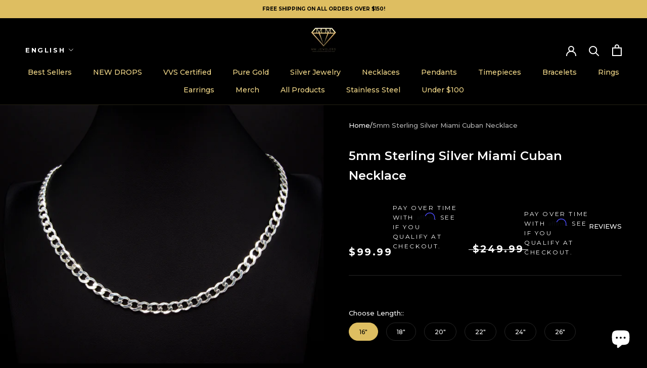

--- FILE ---
content_type: text/css
request_url: https://www.shopmmjewelers.com/cdn/shop/t/26/assets/general.css?v=134975489935137806681699459155
body_size: 1211
content:
@import"https://fonts.googleapis.com/css2?family=Montserrat:ital,wght@0,100;0,200;0,300;0,400;0,500;0,600;0,700;0,800;0,900;1,100;1,200;1,300;1,400;1,500;1,600;1,700;1,800;1,900&display=swap";body{position:relative;overflow-x:hidden;margin:0;margin-inline:auto;font-family:Montserrat,sans-serif;background-color:#000}button,input{font-family:Montserrat,sans-serif}img{width:100%;display:block}p{font-weight:400;margin-top:0}h1{font-size:36px}h2{font-size:36px;font-weight:700}::-webkit-scrollbar{width:5px}::-webkit-scrollbar-track{background:#f1f1f1}::-webkit-scrollbar-thumb{background:#5b514f}::-webkit-scrollbar-thumb:hover{background:#555}.padding{padding-inline:50px;max-width:1780px;margin-inline:auto}.fc-inner{overflow:hidden}.prod-slider-wrapper{position:relative;margin-top:24px}.card-slider{overflow:unset;padding-bottom:50px}.featured-collection{padding:40px 0}.section-header-subtitle{font-size:34px;margin:0;color:#fff}.section-header-title{font-size:68px;font-weight:800;line-height:1.1;margin:0;color:#fff}.product-card-img-inner{padding-bottom:100%;position:relative}.product-card-img-inner img{position:absolute;top:0;left:0;height:100%;object-fit:cover}.product-card-info{margin-top:10px}.product-card-info *{color:#fff}.product-card-title{font-weight:600;margin:0}.product-card-price{font-weight:700;font-size:18px;margin:8px 0 0}.product-card-price span{font-size:11.2px;font-weight:400;display:inline-block;margin-right:5px}.card-slider .swiper-scrollbar{opacity:1!important;left:0;right:0;margin:auto;max-width:70%;width:min(70%,1000px);background:#353434}.swiper-scrollbar-drag{background-color:#debe61}.card-slider__navigation__button{position:absolute;-webkit-transform:translateY(-50%);transform:translateY(-50%);-webkit-backdrop-filter:blur(20px);backdrop-filter:blur(20px);background:#0003;width:50px;height:50px;display:-webkit-box;display:-ms-flexbox;display:flex;-webkit-box-align:center;-ms-flex-align:center;align-items:center;-webkit-box-pack:center;-ms-flex-pack:center;justify-content:center;color:#debe61;z-index:10;border-radius:50%;cursor:pointer;top:calc(50% - 90px)}.card-slider__navigation__button--prev{left:40px}.card-slider__navigation__button--next{right:40px}.card-slider__navigation__button svg path{fill:#debe61}.card-slider__navigation__button svg{display:inline-block;width:20px;height:20px;vertical-align:middle;fill:currentColor}.card-slider__navigation__button.swiper-button-disabled{opacity:.5;cursor:not-allowed}.btn-slider{width:100%;margin:24px auto 0;max-width:600px;background-color:#debe61;color:#000!important;height:48px;padding:0 25px;border-radius:999px;display:flex;justify-content:center;align-items:center;box-sizing:border-box;font-size:13px;font-weight:600;font-weight:700;border:none}.fc-banner-img{position:relative}.fc-banner-text{position:absolute;left:32px;bottom:24px;z-index:1}.fc-banner-text *{color:#fff;margin:0}.fc-banner-title{font-size:68px;font-weight:800;line-height:1}.fc-banner-subtitle{font-size:48px;font-weight:500}.fc-banner-link{font-size:12px;font-weight:700;margin-top:16px}.fc-banner-img:after{content:"";position:absolute;width:100%;height:100%;background:linear-gradient(225.16deg,#0000 .02%,#0009);left:0;top:0}.fc-tabs{display:flex;gap:30px;margin-top:24px}.fc-tabs button{background-color:inherit;border:none;outline:none;cursor:pointer;padding:0;transition:.3s;font-size:16px;border-bottom:2px solid transparent;color:#fff}.fc-tabs button.active{border-color:#debe61;font-weight:bolder}.fc-tabcontent{display:none;-webkit-animation:fadeEffect .5s;animation:fadeEffect .5s;transform:translateY(0)}.fc-tabcontent.active{display:block}@-webkit-keyframes fadeEffect{0%{opacity:0;transform:translateY(10px)}to{opacity:1;transform:translateY(0)}}@keyframes fadeEffect{0%{opacity:0;transform:translateY(10px)}to{opacity:1;transform:translateY(0)}}.promotional-banner{padding-top:70px;padding-bottom:70px}.promotional-banner-inner{display:flex;height:450px;max-width:1600px;margin-inline:auto}.PB-img,.PB-content{width:50%;height:100%}.PB-content *{color:#fff}.PB-content{display:flex;flex-direction:column;justify-content:center;align-items:center;text-align:center}.PB-content h2{font-size:56px}.PB-content p{font-size:24px}.PB-content h2 span,.PB-content p strong{color:#debe61}.PB-img img{height:100%;object-fit:cover}.section-header-post-title{font-size:48px;color:#fff}.celeb-slide-item{position:relative}.celeb-slide-item span{position:absolute;bottom:0;left:0;background:#000000b3;color:#fff;padding:7px 12px;text-transform:uppercase;font-weight:500;font-size:16px;z-index:10}.newsletter-custom{padding:40px 0}.section-header.center{text-align:center}.newsletter-custom .section-header{max-width:700px;margin-inline:auto}.newsletter-custom .section-header .section-header-post-title{font-size:38px;margin-bottom:20px;line-height:normal}.nc-form_legal-disclaimer input[type=checkbox]{padding:0;margin:0;height:20px;width:auto;accent-color:#debe61}.nc-form{max-width:600px;margin:auto}.nc-form input[type=email]{padding:0 20px;background-color:#f9f9f9;margin-bottom:30px;border-radius:5px;height:60px;width:100%;border:none!important;outline:none!important;box-shadow:none;box-sizing:border-box;color:#000}.nc-form_legal-disclaimer{color:#fff;display:flex;gap:10px;font-size:14px}.nc-form_legal-disclaimer label{opacity:.5}.nc-form .btn-slider{height:60px;width:420px}.icons-grid{padding:70px 0 40px}.icons-grid-inner{display:grid;grid-template-columns:repeat(3,minmax(0,1fr));gap:50px;max-width:950px}.icons-grid-item-inner img{width:120px;margin:auto auto 20px;object-fit:contain}.icons-grid-item-inner{max-width:160px;color:#fff;text-align:center;margin:auto}.icons-grid-item-inner p{font-size:24px;margin:0;font-weight:500}.icons-grid-item-inner p strong{font-size:32px}.simple-quotes{padding:35px 0;margin-top:35px}.quote-card{background-color:#000;max-width:880px;margin-inline:auto}.quote-card-content{font-size:44px;color:#fff;margin-inline:auto;text-align:center}.quote-slider{padding-inline:200px}.simple-quotes-inner{position:relative}.simple-quotes-inner .product-card-img-inner{padding:0}.simple-quotes-inner .product-card-img-inner img{position:unset;width:200px;object-fit:contain;margin:auto}.simple-quotes-inner .card-slider__navigation__button{top:0;bottom:0;margin:auto}.hideDesk{display:none!important}@media screen and (max-width: 1440px){.section-header-subtitle{font-size:25px}.section-header-title{font-size:50px}.section-header-post-title{font-size:34px}.fc-banner-title{font-size:50px}.fc-banner-subtitle{font-size:34px}.PB-content h2{font-size:44px}.PB-content p{font-size:22px}}@media screen and (max-width: 768px){.padding{padding-inline:15px}.section-header-subtitle{font-size:17px}.section-header-title{font-size:34px}.section-header-post-title{font-size:24px}.fc-banner-title{font-size:34px}.fc-banner-subtitle{font-size:24px}.PB-content h2{font-size:32px}.fc-banner-text{left:16px}.fc-banner{padding:0}.hideMob{display:none!important}.hideDesk{display:block!important}.promotional-banner-inner{height:unset;flex-wrap:wrap}.PB-img{height:360px}.PB-img,.PB-content{width:100%}.PB-content{padding:30px 0}.newsletter-custom .section-header .section-header-post-title{font-size:20px}.nc-form{width:90%}.nc-form input[type=email],.nc-form .btn-slider{height:50px}.nc-form .btn-slider{width:100%}.nc-form_legal-disclaimer{font-size:10px}.icons-grid-inner{grid-template-columns:repeat(1,minmax(0,1fr))}.icons-grid-item-inner img{width:80px}.icons-grid-item-inner p{font-size:20px}.icons-grid-item-inner p strong{font-size:28px}.quote-slider{padding-inline:60px;height:230px}.quote-card-content{font-size:18px}.simple-quotes-inner .product-card-img-inner img{width:160px}.card-slider__navigation__button{background:#fff3}.card-slider__navigation__button--next{right:10px}.card-slider__navigation__button--prev{left:10px}.card-slider__navigation{display:none}.simple-quotes-inner .card-slider__navigation{display:block}.quote-slider .swiper-slide{display:flex;align-items:center}}.PB-content h2 span{display:block}
/*# sourceMappingURL=/cdn/shop/t/26/assets/general.css.map?v=134975489935137806681699459155 */


--- FILE ---
content_type: text/css
request_url: https://www.shopmmjewelers.com/cdn/shop/t/26/assets/product.css?v=78804627545948120751699459155
body_size: 1390
content:
.product-main{padding-bottom:50px}.product-main-inner{display:flex}.product-gallery,.product-info{width:50%}.product-gallery{position:relative;height:100%;position:sticky;top:30px}.prod-thumb-wrapper{position:absolute;width:calc(100% - 20px);bottom:10px;left:10px}.prodThumbs{max-width:55%;max-width:415px;margin:0}.gallery-img{padding-bottom:100%;position:relative}.gallery-img img{position:absolute;height:100%;object-fit:cover}.prodThumbs .swiper-slide{width:72px!important;height:72px;padding:2px;box-sizing:content-box!important}.prodThumbs .swiper-slide .gallery-img{border:1px solid transparent}.prodThumbs .swiper-slide-thumb-active .gallery-img{border-color:#fff}.prod-thumb-wrapper .swiper-button-next,.prod-thumb-wrapper .swiper-button-prev{background:#f9f9f9bf;width:72px;height:72px;bottom:0;top:unset}.prod-thumb-wrapper .swiper-button-next{right:0}.prod-thumb-wrapper .swiper-button-prev{right:82px;left:unset}.prod-thumb-wrapper .swiper-button-next:after,.prod-thumb-wrapper .swiper-button-prev:after{font-family:swiper-icons;font-size:var(--swiper-navigation-size);text-transform:none!important;letter-spacing:0;font-variant:initial;line-height:1;font-size:18px;color:#000}.product-info *{color:#fff}.product-info{padding:30px 50px;box-sizing:border-box}.prod-breadcrumb{font-weight:500;font-size:13px;display:flex;align-items:center;gap:3px;margin-bottom:30px}.prod-breadcrumb span:last-of-type{opacity:.7}.prod-title{font-size:24px;font-weight:600}.prod-price-wrapper{display:flex;justify-content:space-between;margin-top:20px;align-items:center}.prod-price{display:flex;align-items:flex-end;gap:10px}.price-main{font-size:32px;font-weight:700;line-height:1}.price-old{font-size:20px;text-decoration:line-through}.delivery-wrapper{margin-top:20px;display:flex;align-items:center;gap:10px;font-size:14px}.delivery__label{font-weight:700}.delivery__date__days{text-decoration:underline}.prod-upsells{position:relative;padding:16px 22px;overflow:hidden;background:#ffffff26;margin-top:20px}.upsell-title{display:flex;align-items:center;gap:10px}.upsell-title p{margin:0;font-weight:600;line-height:1}.upsell-title span{background-color:#debe61;padding:5px 12px;font-size:13px;font-weight:700;color:#000}.upsell-slider-wrapper{margin-top:20px}.upsell-slider-title{font-weight:600;font-size:12px;text-transform:uppercase}.upsell-item{border:1px solid rgba(155,155,155,.2);padding:5px;background:#ffffff26;border-radius:4px;height:100%;box-sizing:border-box;width:100%}.swiper-slide[data-upsell-id=mainItem] .upsell-item{text-align:center}.upsell-active .upsell-item{border-color:#fff}.upsell-img-inner{padding-bottom:100%;position:relative;background:#73737373}.upsell-img-inner img{position:absolute;top:0;left:0;height:100%;object-fit:cover}.upsell-img-inner span{position:absolute;bottom:0;left:0;background-color:#debe61;color:#000;font-size:12px;padding:4px 8px}.upsell-info{font-size:12px;font-weight:700;margin-top:12px;margin-bottom:12px}.upsell-prod-title{text-overflow:ellipsis;overflow:hidden;width:100%;white-space:nowrap;margin-bottom:5px;font-weight:700}.upsell-price{display:flex;gap:3px;align-items:flex-end}.upsell-old-price{font-weight:400;text-decoration:line-through;font-size:11px}.upsell-slider .card-slider__navigation__button{top:0;bottom:0;margin:auto;transform:none}.upsell-slider .card-slider__navigation__button--prev{left:0}.upsell-slider .card-slider__navigation__button--next{right:0}.upsell-slider .hideButton{opacity:0;visibility:hidden}.upsell-slider .swiper-slide{max-width:33%;min-width:134px;width:20%!important;height:auto!important}.upsell-filters-wrapper{margin-top:20px}.upsell-filters{opacity:0;visibility:hidden;height:0}.upsell-filters.active{opacity:1;visibility:visible;height:auto}.upsell-variant-block label{font-weight:600;font-size:12px;text-transform:uppercase}.upsell-varitant-option{display:flex;gap:8px;margin-top:15px}.upsell-varitant-option button{background-color:transparent;border:1px solid #ffffff26;border-radius:999px;font-size:12px;height:36px;padding:0 20px;white-space:nowrap;cursor:pointer}.upsell-varitant-option button.active{background-color:#debe61;color:#000}.upsell-filter-price{margin-top:20px}.upsell-filter-price label{font-weight:700;display:block;margin-bottom:15px}.upsell-filter-price p{font-size:20px;font-weight:700}.prod-buttons{margin-top:20px}.ATC-btn{border-radius:999px;border:none;background-color:#debe61!important;padding:0 25px;height:48px;display:flex;align-items:center;justify-content:center;color:#000;font-weight:700;font-size:13px;width:100%;cursor:pointer}.ATC-btn span{color:#000}.faq-inner{max-width:1000px;margin-inline:auto}.FAQ{margin-top:50px;font-size:18px}.FAQ-title{font-size:32px;margin-bottom:40px}.FAQ-btn{background-color:transparent;color:#fff;cursor:pointer;padding:18px 40px 18px 0;width:100%;border:none;text-align:left;outline:none;font-size:16px;transition:.2s;position:relative;font-weight:600}.FAQ-btn:before,.FAQ-btn:after{position:absolute;content:"";top:50%;left:calc(100% - 10px);background-image:none;transform:translate(-50%,-50%) rotate(-90deg);background-color:currentColor;transition:transform .2s ease-in-out,opacity .2s ease-in-out}.FAQ-btn:before{width:11px;height:1px;opacity:1}.FAQ-btn:after{width:1px;height:11px}.FAQ-btn.active:before,.FAQ-btn.active:after{transform:translate(-50%,-50%) rotate(90deg)}.FAQ-btn.active:before{opacity:0}.FAQ-item{border-bottom:1px solid #debe61}.FAQ-panel{max-height:0;overflow:hidden;transition:max-height .2s ease-out;font-size:16px}.FAQ-panel-inner{padding:15px 15px 25px 0;font-size:13px}.FAQ-panel p:last-of-type{margin:0}.sticky-product{position:fixed;width:100%;background:#fff;bottom:0;left:0;opacity:0;visibility:hidden;transition:all .2s;z-index:99}.sticky-flex{padding:20px 80px;display:flex;align-items:center;justify-content:space-between;max-width:1200px;margin:auto}.sticky-title{font-size:20px;font-weight:600;color:#000}.sticky-price-main{font-size:20px;font-weight:700;line-height:1;color:#000}.sticky-price{display:flex;align-items:flex-end;gap:10px}.sticky-price-old{font-size:16px;text-decoration:line-through}.sticky-cart .ATC-btn{min-width:250px}.sticky-product.fixed{opacity:1;visibility:visible}.image-with-overlap-text{padding:70px 0}.IWOT-block{display:flex;align-items:center;max-width:870px;margin:auto;color:#fff;padding:20px 0}.IWOT-block.reverse{flex-direction:row-reverse}.IWOT-img{width:70%}.IWOT-content{width:45%;margin-left:-15%;background-color:#000;padding:25px;z-index:1}.IWOT-block.reverse .IWOT-content{margin-right:-15%;margin-left:0}.IWOT-content h2{font-size:38px;font-weight:900;text-transform:uppercase;margin:0 0 8px}.IWOT-content h2 span{color:#debe61;display:block}.IWOT-content p{font-size:22px;margin:0}@media screen and (max-width:1200px){.prodThumbs{max-width:252px}}@media screen and (max-width:991px){.product-gallery,.product-info{width:100%}.product-main-inner{flex-wrap:wrap}.product-gallery{position:unset}.prod-thumb-wrapper{display:none}.sticky-cart{width:100%}.sticky-flex{flex-wrap:wrap;gap:10px}.IWOT-content h2{font-size:28px}.IWOT-content p{font-size:18px}.IWOT-block{max-width:700px}}@media screen and (max-width:768px){.product-info{padding:30px 15px}.prod-title{font-size:20px;margin-bottom:12px}.prod-price-wrapper{margin-top:15px}.price-main{font-size:24px}.price-old{font-size:16px}.delivery-wrapper{font-size:12px}.upsell-slider .swiper-slide{max-width:40%;width:40%!important}.sticky-title,.sticky-price-main{font-size:16px;text-overflow:ellipsis;overflow:hidden;white-space:nowrap}.sticky-title{width:calc(100% - 117px)}.sticky-price{width:107px}.sticky-price-old{font-size:13px}.sticky-flex{padding:10px 15px}.prod-upsells{margin-inline:-15px;padding:15px}.prod-breadcrumb{overflow:auto;white-space:nowrap}.IWOT-img{display:none}.IWOT-content{width:100%;margin:0!important;padding:35px 20px}.image-with-overlap-text{padding:0}.IWOT-block{max-width:unset;padding:0}}@media screen and (max-width:475px){.IWOT-content{padding:20px 0}.IWOT-content h2{font-size:36px}}.SizeSwatch:not(.upsell-item){background-color:transparent;border:1px solid #ffffff26;border-radius:999px;font-size:12px;height:36px;padding:0 20px;white-space:nowrap;cursor:pointer;display:flex;align-items:center}.SizeSwatch__Radio:checked+.SizeSwatch:not(.upsell-item){background-color:#debe61;color:#000;border-color:#debe61}#ultimateTrustBadgeswidgetDiv{display:none}.ProductForm__Option.ProductForm__Option--labelled{margin-top:20px}@media screen and (min-width: 641px){.Product{margin-bottom:0}}
/*# sourceMappingURL=/cdn/shop/t/26/assets/product.css.map?v=78804627545948120751699459155 */


--- FILE ---
content_type: text/javascript; charset=utf-8
request_url: https://www.shopmmjewelers.com/products/5mm-sterling-silver-miami-cuban-necklace.js
body_size: 915
content:
{"id":7235325919393,"title":"5mm Sterling Silver Miami Cuban Necklace","handle":"5mm-sterling-silver-miami-cuban-necklace","description":"\u003ch4\u003e\u003cstrong\u003eDescription\u003c\/strong\u003e\u003c\/h4\u003e\n\u003cp\u003e\u003cstrong\u003eIn captivating style, this curb chain necklace adds an alluring look to any outfit. Fashioned in sleek sterling silver and polished to a bright finish, this 5mm wide curb chain necklace is available in 16-24 inches in length and secures with a lobster claw clasp.\u003c\/strong\u003e\u003c\/p\u003e\n\u003cp\u003e \u003c\/p\u003e\n\u003cp\u003e\u003cspan\u003eSpecifications:\u003c\/span\u003e\u003c\/p\u003e\n\u003cp\u003e\u003cspan\u003e \u003c\/span\u003e    - Lengths: 16\", 18\", 20”, 22”, 24\"\u003c\/p\u003e\n\u003cp\u003e     - Width: 3mm\u003c\/p\u003e\n\u003cp class=\"p1\"\u003e     - Weight: (Weight can vary up to 5 grams)\u003c\/p\u003e\n\u003cp class=\"p1\"\u003e     16\" - 18 grams\u003c\/p\u003e\n\u003cp class=\"p1\"\u003e     18\" - 22 grams\u003c\/p\u003e\n\u003cp class=\"p1\"\u003e     20\" - 26 grams\u003c\/p\u003e\n\u003cp class=\"p1\"\u003e     22” - 30 grams\u003c\/p\u003e\n\u003cp class=\"p1\"\u003e     24\" - 34 grams\u003c\/p\u003e\n\u003cp class=\"p1\"\u003e\u003cspan\u003e     - Material: .925 Sterling Silver\u003c\/span\u003e\u003c\/p\u003e","published_at":"2022-01-24T00:44:36-06:00","created_at":"2022-01-22T05:26:36-06:00","vendor":"MMJ","type":"","tags":["5mm","cuban","miami cuban","necklace","silver","sterling","sterling silver"],"price":9999,"price_min":9999,"price_max":15999,"available":true,"price_varies":true,"compare_at_price":24999,"compare_at_price_min":24999,"compare_at_price_max":29999,"compare_at_price_varies":true,"variants":[{"id":42677454831777,"title":"16\"","option1":"16\"","option2":null,"option3":null,"sku":"","requires_shipping":true,"taxable":true,"featured_image":null,"available":true,"name":"5mm Sterling Silver Miami Cuban Necklace - 16\"","public_title":"16\"","options":["16\""],"price":9999,"weight":30,"compare_at_price":24999,"inventory_management":null,"barcode":"","requires_selling_plan":false,"selling_plan_allocations":[]},{"id":42677454864545,"title":"18\"","option1":"18\"","option2":null,"option3":null,"sku":"","requires_shipping":true,"taxable":true,"featured_image":null,"available":true,"name":"5mm Sterling Silver Miami Cuban Necklace - 18\"","public_title":"18\"","options":["18\""],"price":11999,"weight":30,"compare_at_price":25999,"inventory_management":null,"barcode":"","requires_selling_plan":false,"selling_plan_allocations":[]},{"id":42677454897313,"title":"20\"","option1":"20\"","option2":null,"option3":null,"sku":"","requires_shipping":true,"taxable":true,"featured_image":null,"available":true,"name":"5mm Sterling Silver Miami Cuban Necklace - 20\"","public_title":"20\"","options":["20\""],"price":12999,"weight":30,"compare_at_price":26999,"inventory_management":null,"barcode":"","requires_selling_plan":false,"selling_plan_allocations":[]},{"id":42677454930081,"title":"22\"","option1":"22\"","option2":null,"option3":null,"sku":"","requires_shipping":true,"taxable":true,"featured_image":null,"available":true,"name":"5mm Sterling Silver Miami Cuban Necklace - 22\"","public_title":"22\"","options":["22\""],"price":13999,"weight":30,"compare_at_price":27999,"inventory_management":null,"barcode":"","requires_selling_plan":false,"selling_plan_allocations":[]},{"id":42677454962849,"title":"24\"","option1":"24\"","option2":null,"option3":null,"sku":"","requires_shipping":true,"taxable":true,"featured_image":null,"available":true,"name":"5mm Sterling Silver Miami Cuban Necklace - 24\"","public_title":"24\"","options":["24\""],"price":14999,"weight":30,"compare_at_price":28999,"inventory_management":null,"barcode":"","requires_selling_plan":false,"selling_plan_allocations":[]},{"id":42677454995617,"title":"26\"","option1":"26\"","option2":null,"option3":null,"sku":"","requires_shipping":true,"taxable":true,"featured_image":null,"available":true,"name":"5mm Sterling Silver Miami Cuban Necklace - 26\"","public_title":"26\"","options":["26\""],"price":15999,"weight":30,"compare_at_price":29999,"inventory_management":null,"barcode":"","requires_selling_plan":false,"selling_plan_allocations":[]}],"images":["\/\/cdn.shopify.com\/s\/files\/1\/0433\/5553\/7569\/products\/5mmCubanNecklace1copy.jpg?v=1667447528","\/\/cdn.shopify.com\/s\/files\/1\/0433\/5553\/7569\/products\/5mmCubanNecklace3copy.jpg?v=1667447528","\/\/cdn.shopify.com\/s\/files\/1\/0433\/5553\/7569\/products\/MensSizeGuide_3170d9af-45de-42e4-bf6b-b04f0dcece43.jpg?v=1667447528"],"featured_image":"\/\/cdn.shopify.com\/s\/files\/1\/0433\/5553\/7569\/products\/5mmCubanNecklace1copy.jpg?v=1667447528","options":[{"name":"Choose Length:","position":1,"values":["16\"","18\"","20\"","22\"","24\"","26\""]}],"url":"\/products\/5mm-sterling-silver-miami-cuban-necklace","media":[{"alt":null,"id":29156837687457,"position":1,"preview_image":{"aspect_ratio":1.0,"height":3648,"width":3648,"src":"https:\/\/cdn.shopify.com\/s\/files\/1\/0433\/5553\/7569\/products\/5mmCubanNecklace1copy.jpg?v=1667447528"},"aspect_ratio":1.0,"height":3648,"media_type":"image","src":"https:\/\/cdn.shopify.com\/s\/files\/1\/0433\/5553\/7569\/products\/5mmCubanNecklace1copy.jpg?v=1667447528","width":3648},{"alt":null,"id":29156837720225,"position":2,"preview_image":{"aspect_ratio":1.0,"height":3648,"width":3648,"src":"https:\/\/cdn.shopify.com\/s\/files\/1\/0433\/5553\/7569\/products\/5mmCubanNecklace3copy.jpg?v=1667447528"},"aspect_ratio":1.0,"height":3648,"media_type":"image","src":"https:\/\/cdn.shopify.com\/s\/files\/1\/0433\/5553\/7569\/products\/5mmCubanNecklace3copy.jpg?v=1667447528","width":3648},{"alt":null,"id":25931308892321,"position":3,"preview_image":{"aspect_ratio":1.0,"height":4000,"width":4000,"src":"https:\/\/cdn.shopify.com\/s\/files\/1\/0433\/5553\/7569\/products\/MensSizeGuide_3170d9af-45de-42e4-bf6b-b04f0dcece43.jpg?v=1667447528"},"aspect_ratio":1.0,"height":4000,"media_type":"image","src":"https:\/\/cdn.shopify.com\/s\/files\/1\/0433\/5553\/7569\/products\/MensSizeGuide_3170d9af-45de-42e4-bf6b-b04f0dcece43.jpg?v=1667447528","width":4000}],"requires_selling_plan":false,"selling_plan_groups":[]}

--- FILE ---
content_type: image/svg+xml
request_url: https://trust.conversionbear.com/static/badges/affirm_color.svg
body_size: 1131
content:
<svg width="115" height="80" viewBox="0 0 115 80" fill="none" xmlns="http://www.w3.org/2000/svg">
<g clip-path="url(#clip0)">
<mask id="mask0" mask-type="alpha" maskUnits="userSpaceOnUse" x="0" y="38" width="18" height="21">
<path d="M0 38.6719H17.5751V58.7134H0V38.6719Z" fill="white"/>
</mask>
<g mask="url(#mask0)">
<path fill-rule="evenodd" clip-rule="evenodd" d="M7.54092 54.7607C6.11839 54.7607 5.40968 54.0622 5.40968 52.9073C5.40968 50.771 7.80095 50.0393 12.1654 49.5779C12.1654 52.4357 10.233 54.7607 7.54092 54.7607ZM9.42232 38.6719C6.30449 38.6719 2.71504 40.1428 0.767348 41.6954L2.54678 45.4403C4.10952 44.0102 6.6359 42.789 8.915 42.789C11.0794 42.789 12.275 43.5131 12.275 44.9687C12.275 45.9528 11.4822 46.4473 9.98317 46.6411C4.38994 47.3702 0 48.9125 0 53.226C0 56.6446 2.43461 58.7147 6.23821 58.7147C8.9507 58.7147 11.3675 57.2055 12.5172 55.2145V58.1564H17.5751V45.8304C17.5751 40.7394 14.0366 38.6719 9.42232 38.6719Z" fill="#060809"/>
</g>
<path fill-rule="evenodd" clip-rule="evenodd" d="M60.2155 39.2237V58.1525H65.6302V49.0335C65.6302 44.6971 68.2535 43.425 70.0839 43.425C70.7977 43.425 71.7614 43.6315 72.3987 44.1082L73.3853 39.1039C72.5491 38.747 71.6747 38.668 70.9583 38.668C68.1745 38.668 66.4256 39.9018 65.2708 42.4053V39.2237H60.2155Z" fill="#060809"/>
<path fill-rule="evenodd" clip-rule="evenodd" d="M98.4838 38.668C95.6209 38.668 93.482 40.3607 92.3679 41.9923C91.3329 39.884 89.1405 38.668 86.5172 38.668C83.6543 38.668 81.6735 40.2587 80.7583 42.0866V39.2237H75.5398V58.1525H80.9571V48.409C80.9571 44.9087 82.7875 43.2338 84.4981 43.2338C86.0456 43.2338 87.4681 44.2357 87.4681 46.8182V58.1525H92.8778V48.409C92.8778 44.8705 94.6674 43.2338 96.457 43.2338C97.8872 43.2338 99.3964 44.2739 99.3964 46.7799V58.1525H104.806V45.0693C104.806 40.8145 101.943 38.668 98.4838 38.668Z" fill="#060809"/>
<path fill-rule="evenodd" clip-rule="evenodd" d="M47.037 39.2248H42.1321V37.3001C42.1321 34.7966 43.5623 34.0803 44.7961 34.0803C46.1575 34.0803 47.218 34.6845 47.218 34.6845L48.8878 30.8681C48.8878 30.8681 47.1951 29.7617 44.118 29.7617C40.6586 29.7617 36.7224 31.712 36.7224 37.8329V39.2248H28.511V37.3001C28.511 34.7966 29.9412 34.0803 31.1725 34.0803C31.8736 34.0803 32.8168 34.2434 33.5969 34.6845L35.2667 30.8681C34.27 30.2818 32.669 29.7617 30.497 29.7617C27.0375 29.7617 23.1013 31.712 23.1013 37.8329V39.2248H19.9606V43.4006H23.1013V58.1536H28.511V43.4006H36.7224V58.1536H42.1321V43.4006H47.037V39.2248Z" fill="#060809"/>
<path fill-rule="evenodd" clip-rule="evenodd" d="M50.267 58.1553H55.6715V39.2266H50.267V58.1553Z" fill="#060809"/>
<path fill-rule="evenodd" clip-rule="evenodd" d="M81.7975 12.8242C67.1848 12.8242 54.1603 22.968 50.4637 36.0104H55.7613C58.8485 26.2974 69.3288 17.7725 81.7975 17.7725C96.9533 17.7725 110.052 29.3107 110.052 47.2733C110.052 51.3063 109.529 54.9417 108.54 58.1539H113.679L113.73 57.9779C114.572 54.6638 115 51.0642 115 47.2733C115 27.2407 100.403 12.8242 81.7975 12.8242Z" fill="#0FA0EA"/>
</g>
<defs>
<clipPath id="clip0">
<rect width="115" height="80" fill="white"/>
</clipPath>
</defs>
</svg>


--- FILE ---
content_type: text/javascript
request_url: https://www.shopmmjewelers.com/cdn/shop/t/26/assets/upsell-slider.js?v=126198590809553819631699459155
body_size: -98
content:
var upsellSwiper=new Swiper(".upsell-slider",{slidesPerView:"auto",spaceBetween:15,grabCursor:!0}),swiperContainer=document.querySelector(".upsell-slider"),swiperWrapper=swiperContainer.querySelector(".swiper-wrapper"),slides=swiperWrapper.querySelectorAll(".swiper-slide"),totalWidth=0,gapWidth=15;slides.forEach(function(e){totalWidth+=e.clientWidth+gapWidth});var maxTranslation=0,minTranslation=-(totalWidth-swiperContainer.clientWidth),activeSlideIndex=0,nextButton=document.querySelector(".card-slider__navigation__button--next");nextButton.addEventListener("click",function(){moveToNextSlide()});var prevButton=document.querySelector(".card-slider__navigation__button--prev");function moveToNextSlide(){activeSlideIndex<slides.length-1&&(slides[activeSlideIndex].classList.remove("upsell-active"),slides[++activeSlideIndex].classList.add("upsell-active"),updateSliderPosition(),swiperWrapper.style.transitionDuration="300ms",setTimeout(()=>{swiperWrapper.style.transitionDuration="0ms"},300)),updateButtonVisibility(),displayFilters()}function moveToPrevSlide(){activeSlideIndex>0&&(slides[activeSlideIndex].classList.remove("upsell-active"),slides[--activeSlideIndex].classList.add("upsell-active"),updateSliderPosition(),swiperWrapper.style.transitionDuration="300ms",setTimeout(()=>{swiperWrapper.style.transitionDuration="0ms"},300)),updateButtonVisibility(),displayFilters()}function updateSliderPosition(){var e=slides[activeSlideIndex].clientWidth+gapWidth,t=-(activeSlideIndex*e)+1*e;t=Math.max(minTranslation,Math.min(maxTranslation,t)),swiperWrapper.style.transform="translate3d("+t+"px, 0, 0)"}function updateButtonVisibility(){0===activeSlideIndex||1===activeSlideIndex?prevButton.classList.add("hideButton"):prevButton.classList.remove("hideButton"),activeSlideIndex>=slides.length-3?nextButton.classList.add("hideButton"):nextButton.classList.remove("hideButton")}function displayFilters(){let e=document.querySelectorAll(".swiper-slide"),t=document.querySelectorAll(".upsell-filters");t.forEach(e=>{e.classList.remove("active")}),e.forEach(e=>{if(e.classList.contains("upsell-active")){let t=e.getAttribute("data-upsell-id"),i=document.getElementById(t);i&&i.classList.add("active")}})}prevButton.addEventListener("click",function(){moveToPrevSlide()}),prevButton.classList.add("hideButton"),upsellSwiper.on("slideChange",function(){upsellSwiper.isBeginning?prevButton.classList.add("hideButton"):prevButton.classList.remove("hideButton"),upsellSwiper.isEnd?nextButton.classList.add("hideButton"):nextButton.classList.remove("hideButton")}),displayFilters();

--- FILE ---
content_type: text/javascript
request_url: https://www.shopmmjewelers.com/cdn/shop/t/26/assets/custom.js?v=183944157590872491501699459155
body_size: -731
content:
//# sourceMappingURL=/cdn/shop/t/26/assets/custom.js.map?v=183944157590872491501699459155


--- FILE ---
content_type: text/javascript
request_url: https://www.shopmmjewelers.com/cdn/shop/t/26/assets/libs.min.js?v=166133353058348958031699459155
body_size: 53835
content:
!function(t){if("object"==typeof exports&&"undefined"!=typeof module)module.exports=t();else if("function"==typeof define&&define.amd)define([],t);else{var e;(e="undefined"!=typeof window?window:"undefined"!=typeof global?global:"undefined"!=typeof self?self:this).domDelegate=t()}}(function(){return(function t(e,i,n){function s(o,a){if(!i[o]){if(!e[o]){var l="function"==typeof require&&require;if(!a&&l)return l(o,!0);if(r)return r(o,!0);var h=Error("Cannot find module '"+o+"'");throw h.code="MODULE_NOT_FOUND",h}var c=i[o]={exports:{}};e[o][0].call(c.exports,function(t){var i;return s(e[o][1][t]||t)},c,c.exports,t,e,i,n)}return i[o].exports}for(var r="function"==typeof require&&require,o=0;o<n.length;o++)s(n[o]);return s})({1:[function(t,e,i){"use strict";function n(t){this.listenerMap=[{},{}],t&&this.root(t),this.handle=n.prototype.handle.bind(this)}function s(t,e){return t.toLowerCase()===e.tagName.toLowerCase()}function r(t,e){return this.rootElement===window?e===document:this.rootElement===e}function o(t,e){return t===e.id}e.exports=n,n.prototype.root=function(t){var e,i=this.listenerMap;if(this.rootElement){for(e in i[1])i[1].hasOwnProperty(e)&&this.rootElement.removeEventListener(e,this.handle,!0);for(e in i[0])i[0].hasOwnProperty(e)&&this.rootElement.removeEventListener(e,this.handle,!1)}if(!t||!t.addEventListener)return this.rootElement&&delete this.rootElement,this;for(e in this.rootElement=t,i[1])i[1].hasOwnProperty(e)&&this.rootElement.addEventListener(e,this.handle,!0);for(e in i[0])i[0].hasOwnProperty(e)&&this.rootElement.addEventListener(e,this.handle,!1);return this},n.prototype.captureForType=function(t){return -1!==["blur","error","focus","load","resize","scroll"].indexOf(t)},n.prototype.on=function(t,e,i,n){var l,h,c,u;if(!t)throw TypeError("Invalid event type: "+t);if("function"==typeof e&&(n=i,i=e,e=null),void 0===n&&(n=this.captureForType(t)),"function"!=typeof i)throw TypeError("Handler must be a type of Function");return l=this.rootElement,(h=this.listenerMap[n?1:0])[t]||(l&&l.addEventListener(t,this.handle,n),h[t]=[]),e?/^[a-z]+$/i.test(e)?(u=e,c=s):/^#[a-z0-9\-_]+$/i.test(e)?(u=e.slice(1),c=o):(u=e,c=a):(u=null,c=r.bind(this)),h[t].push({selector:e,handler:i,matcher:c,matcherParam:u}),this},n.prototype.off=function(t,e,i,n){var s,r,o,a,l;if("function"==typeof e&&(n=i,i=e,e=null),void 0===n)return this.off(t,e,i,!0),this.off(t,e,i,!1),this;if(o=this.listenerMap[n?1:0],!t){for(l in o)o.hasOwnProperty(l)&&this.off(l,e,i);return this}if(!(a=o[t])||!a.length)return this;for(s=a.length-1;s>=0;s--)r=a[s],e&&e!==r.selector||i&&i!==r.handler||a.splice(s,1);return a.length||(delete o[t],this.rootElement&&this.rootElement.removeEventListener(t,this.handle,n)),this},n.prototype.handle=function(t){var e,i,n,s,r,o,a,l=t.type,h=[],c="ftLabsDelegateIgnore";if(!0!==t[c]){switch(3===(a=t.target).nodeType&&(a=a.parentNode),n=this.rootElement,s=t.eventPhase||(t.target!==t.currentTarget?3:2)){case 1:h=this.listenerMap[1][l];break;case 2:this.listenerMap[0]&&this.listenerMap[0][l]&&(h=h.concat(this.listenerMap[0][l])),this.listenerMap[1]&&this.listenerMap[1][l]&&(h=h.concat(this.listenerMap[1][l]));break;case 3:h=this.listenerMap[0][l]}for(i=h.length;a&&i;){for(e=0;e<i&&(r=h[e]);e++)if(r.matcher.call(a,r.matcherParam,a)&&(o=this.fire(t,a,r)),!1===o)return t[c]=!0,void t.preventDefault();if(a===n)break;i=h.length,a=a.parentElement}}},n.prototype.fire=function(t,e,i){return i.handler.call(e,t,e)};var a=function(t){if(t){var e=t.prototype;return e.matches||e.matchesSelector||e.webkitMatchesSelector||e.mozMatchesSelector||e.msMatchesSelector||e.oMatchesSelector}}(Element);n.prototype.destroy=function(){this.off(),this.root()}},{}],2:[function(t,e,i){"use strict";var n=t("./delegate");e.exports=function(t){return new n(t)},e.exports.Delegate=n},{"./delegate":1}]},{},[2])(2)});var disableBodyScroll=function(){var t,e=!1,i=!1,n=function(t){!1!==i&&t.target.closest(e)||t.preventDefault()},s=function(e){1===e.targetTouches.length&&(t=e.targetTouches[0].clientY)},r=function(e){if(1===e.targetTouches.length){var n=e.targetTouches[0].clientY-t;0===i.scrollTop&&n>0&&e.preventDefault(),i.scrollHeight-i.scrollTop<=i.clientHeight&&n<0&&e.preventDefault()}};return function(t,o){void 0!==o&&(e=o,i=document.querySelector(o));var a=!1;try{window.addEventListener("test",null,Object.defineProperty({},"passive",{get:function(){a=!0}}))}catch(l){}!0===t?(i&&(i.addEventListener("touchstart",s,!1),i.addEventListener("touchmove",r,!1)),document.body.addEventListener("touchmove",n,!!a&&{capture:!1,passive:!1})):(i&&(i.removeEventListener("touchstart",s,!1),i.removeEventListener("touchmove",r,!1)),document.body.removeEventListener("touchmove",n,!!a&&{capture:!1,passive:!1}))}}();!function(t){"use strict";function e(){var e=this;e.reads=[],e.writes=[],e.raf=a.bind(t),o("initialized",e)}function i(t){t.scheduled||(t.scheduled=!0,t.raf(n.bind(null,t)),o("flush scheduled"))}function n(t){o("flush");var e,n=t.writes,r=t.reads;try{o("flushing reads",r.length),s(r),o("flushing writes",n.length),s(n)}catch(a){e=a}if(t.scheduled=!1,(r.length||n.length)&&i(t),e){if(o("task errored",e.message),!t.catch)throw e;t.catch(e)}}function s(t){o("run tasks");for(var e;e=t.shift();)e()}function r(t,e){var i=t.indexOf(e);return!!~i&&!!t.splice(i,1)}var o=function(){},a=t.requestAnimationFrame||t.webkitRequestAnimationFrame||t.mozRequestAnimationFrame||t.msRequestAnimationFrame||function(t){return setTimeout(t,16)};e.prototype={constructor:e,measure:function(t,e){o("measure");var n=e?t.bind(e):t;return this.reads.push(n),i(this),n},mutate:function(t,e){o("mutate");var n=e?t.bind(e):t;return this.writes.push(n),i(this),n},clear:function(t){return o("clear",t),r(this.reads,t)||r(this.writes,t)},extend:function(t){if(o("extend",t),"object"!=typeof t)throw Error("expected object");var e=Object.create(this);return function t(e,i){for(var n in i)i.hasOwnProperty(n)&&(e[n]=i[n])}(e,t),e.fastdom=this,e.initialize&&e.initialize(),e},catch:null};var l=t.fastdom=t.fastdom||new e;"function"==typeof define?define(function(){return l}):"object"==typeof module&&(module.exports=l)}("undefined"!=typeof window?window:this),function(t,e){"function"==typeof define&&define.amd?define("jquery-bridget/jquery-bridget",["jquery"],function(i){return e(t,i)}):"object"==typeof module&&module.exports?module.exports=e(t,require("jquery")):t.jQueryBridget=e(t,t.jQuery)}(window,function(t,e){"use strict";function i(i,r,a){(a=a||e||t.jQuery)&&(r.prototype.option||(r.prototype.option=function(t){a.isPlainObject(t)&&(this.options=a.extend(!0,this.options,t))}),a.fn[i]=function(t){if("string"==typeof t){var e,n,l,h,c,u=s.call(arguments,1);return e=this,n=t,l=u,c="$()."+i+'("'+n+'")',e.each(function(t,e){var s=a.data(e,i);if(!s)return void o(i+" not initialized. Cannot call methods, i.e. "+c);var r=s[n];if(!r||"_"==n.charAt(0))return void o(c+" is not a valid method");var u=r.apply(s,l);h=void 0===h?u:h}),void 0!==h?h:e}return function t(e,n){e.each(function(t,e){var s=a.data(e,i);s?(s.option(n),s._init()):(s=new r(e,n),a.data(e,i,s))})}(this,t),this},n(a))}function n(t){!t||t&&t.bridget||(t.bridget=i)}var s=Array.prototype.slice,r=t.console,o=void 0===r?function(){}:function(t){r.error(t)};return n(e||t.jQuery),i}),function(t,e){"function"==typeof define&&define.amd?define("ev-emitter/ev-emitter",e):"object"==typeof module&&module.exports?module.exports=e():t.EvEmitter=e()}("undefined"!=typeof window?window:this,function(){function t(){}var e=t.prototype;return e.on=function(t,e){if(t&&e){var i=this._events=this._events||{},n=i[t]=i[t]||[];return -1==n.indexOf(e)&&n.push(e),this}},e.once=function(t,e){if(t&&e){this.on(t,e);var i=this._onceEvents=this._onceEvents||{};return(i[t]=i[t]||{})[e]=!0,this}},e.off=function(t,e){var i=this._events&&this._events[t];if(i&&i.length){var n=i.indexOf(e);return -1!=n&&i.splice(n,1),this}},e.emitEvent=function(t,e){var i=this._events&&this._events[t];if(i&&i.length){i=i.slice(0),e=e||[];for(var n=this._onceEvents&&this._onceEvents[t],s=0;s<i.length;s++){var r=i[s];n&&n[r]&&(this.off(t,r),delete n[r]),r.apply(this,e)}return this}},e.allOff=function(){delete this._events,delete this._onceEvents},t}),function(t,e){"use strict";"function"==typeof define&&define.amd?define("get-size/get-size",[],function(){return e()}):"object"==typeof module&&module.exports?module.exports=e():t.getSize=e()}(window,function(){"use strict";function t(t){var e=parseFloat(t);return -1==t.indexOf("%")&&!isNaN(e)&&e}function e(t){var e=getComputedStyle(t);return e||s("Style returned "+e+". Are you running this code in a hidden iframe on Firefox? See http://bit.ly/getsizebug1"),e}function i(s){if(function s(){if(!a){a=!0;var r=document.createElement("div");r.style.width="200px",r.style.padding="1px 2px 3px 4px",r.style.borderStyle="solid",r.style.borderWidth="1px 2px 3px 4px",r.style.boxSizing="border-box";var o=document.body||document.documentElement;o.appendChild(r);var l=e(r);i.isBoxSizeOuter=n=200==t(l.width),o.removeChild(r)}}(),"string"==typeof s&&(s=document.querySelector(s)),s&&"object"==typeof s&&s.nodeType){var l=e(s);if("none"==l.display)return function t(){for(var e={width:0,height:0,innerWidth:0,innerHeight:0,outerWidth:0,outerHeight:0},i=0;i<o;i++)e[r[i]]=0;return e}();var h={};h.width=s.offsetWidth,h.height=s.offsetHeight;for(var c=h.isBorderBox="border-box"==l.boxSizing,u=0;u<o;u++){var f=r[u],d=parseFloat(l[f]);h[f]=isNaN(d)?0:d}var p=h.paddingLeft+h.paddingRight,m=h.paddingTop+h.paddingBottom,g=h.marginLeft+h.marginRight,$=h.marginTop+h.marginBottom,v=h.borderLeftWidth+h.borderRightWidth,y=h.borderTopWidth+h.borderBottomWidth,_=c&&n,x=t(l.width);!1!==x&&(h.width=x+(_?0:p+v));var b=t(l.height);return!1!==b&&(h.height=b+(_?0:m+y)),h.innerWidth=h.width-(p+v),h.innerHeight=h.height-(m+y),h.outerWidth=h.width+g,h.outerHeight=h.height+$,h}}var n,s="undefined"==typeof console?function t(){}:function(t){console.error(t)},r=["paddingLeft","paddingRight","paddingTop","paddingBottom","marginLeft","marginRight","marginTop","marginBottom","borderLeftWidth","borderRightWidth","borderTopWidth","borderBottomWidth"],o=r.length,a=!1;return i}),function(t,e){"use strict";"function"==typeof define&&define.amd?define("desandro-matches-selector/matches-selector",e):"object"==typeof module&&module.exports?module.exports=e():t.matchesSelector=e()}(window,function(){"use strict";var t=function(){var t=window.Element.prototype;if(t.matches)return"matches";if(t.matchesSelector)return"matchesSelector";for(var e=["webkit","moz","ms","o"],i=0;i<e.length;i++){var n=e[i]+"MatchesSelector";if(t[n])return n}}();return function(e,i){return e[t](i)}}),function(t,e){"function"==typeof define&&define.amd?define("fizzy-ui-utils/utils",["desandro-matches-selector/matches-selector"],function(i){return e(t,i)}):"object"==typeof module&&module.exports?module.exports=e(t,require("desandro-matches-selector")):t.fizzyUIUtils=e(t,t.matchesSelector)}(window,function(t,e){var i={};i.extend=function(t,e){for(var i in e)t[i]=e[i];return t},i.modulo=function(t,e){return(t%e+e)%e},i.makeArray=function(t){var e=[];if(Array.isArray(t))e=t;else if(t&&"object"==typeof t&&"number"==typeof t.length)for(var i=0;i<t.length;i++)e.push(t[i]);else e.push(t);return e},i.removeFrom=function(t,e){var i=t.indexOf(e);-1!=i&&t.splice(i,1)},i.getParent=function(t,i){for(;t.parentNode&&t!=document.body;)if(e(t=t.parentNode,i))return t},i.getQueryElement=function(t){return"string"==typeof t?document.querySelector(t):t},i.handleEvent=function(t){var e="on"+t.type;this[e]&&this[e](t)},i.filterFindElements=function(t,n){t=i.makeArray(t);var s=[];return t.forEach(function(t){if(t instanceof HTMLElement){if(!n)return void s.push(t);e(t,n)&&s.push(t);for(var i=t.querySelectorAll(n),r=0;r<i.length;r++)s.push(i[r])}}),s},i.debounceMethod=function(t,e,i){var n=t.prototype[e],s=e+"Timeout";t.prototype[e]=function(){var t=this[s];t&&clearTimeout(t);var e=arguments,r=this;this[s]=setTimeout(function(){n.apply(r,e),delete r[s]},i||100)}},i.docReady=function(t){var e=document.readyState;"complete"==e||"interactive"==e?setTimeout(t):document.addEventListener("DOMContentLoaded",t)},i.toDashed=function(t){return t.replace(/(.)([A-Z])/g,function(t,e,i){return e+"-"+i}).toLowerCase()};var n=t.console;return i.htmlInit=function(e,s){i.docReady(function(){var r=i.toDashed(s),o="data-"+r,a=document.querySelectorAll("["+o+"]"),l=document.querySelectorAll(".js-"+r),h=i.makeArray(a).concat(i.makeArray(l)),c=o+"-options",u=t.jQuery;h.forEach(function(t){var i,r=t.getAttribute(o)||t.getAttribute(c);try{i=r&&JSON.parse(r)}catch(a){return void(n&&n.error("Error parsing "+o+" on "+t.className+": "+a))}var l=new e(t,i);u&&u.data(t,s,l)})})},i}),function(t,e){"function"==typeof define&&define.amd?define("flickity/js/cell",["get-size/get-size"],function(i){return e(t,i)}):"object"==typeof module&&module.exports?module.exports=e(t,require("get-size")):(t.Flickity=t.Flickity||{},t.Flickity.Cell=e(t,t.getSize))}(window,function(t,e){function i(t,e){this.element=t,this.parent=e,this.create()}var n=i.prototype;return n.create=function(){this.element.style.position="absolute",this.x=0,this.shift=0},n.destroy=function(){this.element.style.position="";var t=this.parent.originSide;this.element.style[t]=""},n.getSize=function(){this.size=e(this.element)},n.setPosition=function(t){this.x=t,this.updateTarget(),this.renderPosition(t)},n.updateTarget=n.setDefaultTarget=function(){var t="left"==this.parent.originSide?"marginLeft":"marginRight";this.target=this.x+this.size[t]+this.size.width*this.parent.cellAlign},n.renderPosition=function(t){var e=this.parent.originSide;this.element.style[e]=this.parent.getPositionValue(t)},n.wrapShift=function(t){this.shift=t,this.renderPosition(this.x+this.parent.slideableWidth*t)},n.remove=function(){this.element.parentNode.removeChild(this.element)},i}),function(t,e){"function"==typeof define&&define.amd?define("flickity/js/slide",e):"object"==typeof module&&module.exports?module.exports=e():(t.Flickity=t.Flickity||{},t.Flickity.Slide=e())}(window,function(){"use strict";function t(t){this.parent=t,this.isOriginLeft="left"==t.originSide,this.cells=[],this.outerWidth=0,this.height=0}var e=t.prototype;return e.addCell=function(t){if(this.cells.push(t),this.outerWidth+=t.size.outerWidth,this.height=Math.max(t.size.outerHeight,this.height),1==this.cells.length){this.x=t.x;var e=this.isOriginLeft?"marginLeft":"marginRight";this.firstMargin=t.size[e]}},e.updateTarget=function(){var t=this.isOriginLeft?"marginRight":"marginLeft",e=this.getLastCell(),i=e?e.size[t]:0,n=this.outerWidth-(this.firstMargin+i);this.target=this.x+this.firstMargin+n*this.parent.cellAlign},e.getLastCell=function(){return this.cells[this.cells.length-1]},e.select=function(){this.changeSelectedClass("add")},e.unselect=function(){this.changeSelectedClass("remove")},e.changeSelectedClass=function(t){this.cells.forEach(function(e){e.element.classList[t]("is-selected")})},e.getCellElements=function(){return this.cells.map(function(t){return t.element})},t}),function(t,e){"function"==typeof define&&define.amd?define("flickity/js/animate",["fizzy-ui-utils/utils"],function(i){return e(t,i)}):"object"==typeof module&&module.exports?module.exports=e(t,require("fizzy-ui-utils")):(t.Flickity=t.Flickity||{},t.Flickity.animatePrototype=e(t,t.fizzyUIUtils))}(window,function(t,e){var i=t.requestAnimationFrame||t.webkitRequestAnimationFrame,n=0;i||(i=function(t){var e=(new Date).getTime(),i=Math.max(0,16-(e-n)),s=setTimeout(t,i);return n=e+i,s});var s={};s.startAnimation=function(){this.isAnimating||(this.isAnimating=!0,this.restingFrames=0,this.animate())},s.animate=function(){this.applyDragForce(),this.applySelectedAttraction();var t=this.x;if(this.integratePhysics(),this.positionSlider(),this.settle(t),this.isAnimating){var e=this;i(function(){e.animate()})}};var r="string"==typeof document.documentElement.style.transform?"transform":"WebkitTransform";return s.positionSlider=function(){var t=this.x;this.options.wrapAround&&this.cells.length>1&&(t=e.modulo(t,this.slideableWidth),t-=this.slideableWidth,this.shiftWrapCells(t)),t+=this.cursorPosition,t=this.options.rightToLeft&&r?-t:t;var i=this.getPositionValue(t);this.slider.style[r]=this.isAnimating?"translate3d("+i+",0,0)":"translateX("+i+")";var n=this.slides[0];if(n){var s=-this.x-n.target,o=s/this.slidesWidth;this.dispatchEvent("scroll",null,[o,s])}},s.positionSliderAtSelected=function(){this.cells.length&&(this.x=-this.selectedSlide.target,this.positionSlider())},s.getPositionValue=function(t){return this.options.percentPosition?.01*Math.round(t/this.size.innerWidth*1e4)+"%":Math.round(t)+"px"},s.settle=function(t){this.isPointerDown||Math.round(100*this.x)!=Math.round(100*t)||this.restingFrames++,this.restingFrames>2&&(this.isAnimating=!1,delete this.isFreeScrolling,this.positionSlider(),this.dispatchEvent("settle"))},s.shiftWrapCells=function(t){var e=this.cursorPosition+t;this._shiftCells(this.beforeShiftCells,e,-1);var i=this.size.innerWidth-(t+this.slideableWidth+this.cursorPosition);this._shiftCells(this.afterShiftCells,i,1)},s._shiftCells=function(t,e,i){for(var n=0;n<t.length;n++){var s=t[n],r=e>0?i:0;s.wrapShift(r),e-=s.size.outerWidth}},s._unshiftCells=function(t){if(t&&t.length)for(var e=0;e<t.length;e++)t[e].wrapShift(0)},s.integratePhysics=function(){this.x+=this.velocity,this.velocity*=this.getFrictionFactor()},s.applyForce=function(t){this.velocity+=t},s.getFrictionFactor=function(){return 1-this.options[this.isFreeScrolling?"freeScrollFriction":"friction"]},s.getRestingPosition=function(){return this.x+this.velocity/(1-this.getFrictionFactor())},s.applyDragForce=function(){if(this.isPointerDown){var t=this.dragX-this.x-this.velocity;this.applyForce(t)}},s.applySelectedAttraction=function(){if(!this.isPointerDown&&!this.isFreeScrolling&&this.cells.length){var t=(-1*this.selectedSlide.target-this.x)*this.options.selectedAttraction;this.applyForce(t)}},s}),function(t,e){if("function"==typeof define&&define.amd)define("flickity/js/flickity",["ev-emitter/ev-emitter","get-size/get-size","fizzy-ui-utils/utils","./cell","./slide","./animate"],function(i,n,s,r,o,a){return e(t,i,n,s,r,o,a)});else if("object"==typeof module&&module.exports)module.exports=e(t,require("ev-emitter"),require("get-size"),require("fizzy-ui-utils"),require("./cell"),require("./slide"),require("./animate"));else{var i=t.Flickity;t.Flickity=e(t,t.EvEmitter,t.getSize,t.fizzyUIUtils,i.Cell,i.Slide,i.animatePrototype)}}(window,function(t,e,i,n,s,r,o){function a(t,e){for(t=n.makeArray(t);t.length;)e.appendChild(t.shift())}function l(t,e){var i=n.getQueryElement(t);if(!i)return void(u&&u.error("Bad element for Flickity: "+(i||t)));if(this.element=i,this.element.flickityGUID){var s=d[this.element.flickityGUID];return s.option(e),s}h&&(this.$element=h(this.element)),this.options=n.extend({},this.constructor.defaults),this.option(e),this._create()}var h=t.jQuery,c=t.getComputedStyle,u=t.console,f=0,d={};l.defaults={accessibility:!0,cellAlign:"center",freeScrollFriction:.075,friction:.28,namespaceJQueryEvents:!0,percentPosition:!0,resize:!0,selectedAttraction:.025,setGallerySize:!0},l.createMethods=[];var p=l.prototype;n.extend(p,e.prototype),p._create=function(){var e=this.guid=++f;this.element.flickityGUID=e,d[e]=this,this.selectedIndex=0,this.restingFrames=0,this.x=0,this.velocity=0,this.originSide=this.options.rightToLeft?"right":"left",this.viewport=document.createElement("div"),this.viewport.className="flickity-viewport",this._createSlider(),(this.options.resize||this.options.watchCSS)&&t.addEventListener("resize",this),l.createMethods.forEach(function(t){this[t]()},this),this.options.watchCSS?this.watchCSS():this.activate()},p.option=function(t){n.extend(this.options,t)},p.activate=function(){if(!this.isActive){this.isActive=!0,this.element.classList.add("flickity-enabled"),this.options.rightToLeft&&this.element.classList.add("flickity-rtl"),this.getSize(),a(this._filterFindCellElements(this.element.children),this.slider),this.viewport.appendChild(this.slider),this.element.appendChild(this.viewport),this.reloadCells(),this.options.accessibility&&(this.element.tabIndex=0,this.element.addEventListener("keydown",this)),this.emitEvent("activate");var t,e=this.options.initialIndex;t=this.isInitActivated?this.selectedIndex:void 0!==e&&this.cells[e]?e:0,this.select(t,!1,!0),this.isInitActivated=!0}},p._createSlider=function(){var t=document.createElement("div");t.className="flickity-slider",t.style[this.originSide]=0,this.slider=t},p._filterFindCellElements=function(t){return n.filterFindElements(t,this.options.cellSelector)},p.reloadCells=function(){this.cells=this._makeCells(this.slider.children),this.positionCells(),this._getWrapShiftCells(),this.setGallerySize()},p._makeCells=function(t){return this._filterFindCellElements(t).map(function(t){return new s(t,this)},this)},p.getLastCell=function(){return this.cells[this.cells.length-1]},p.getLastSlide=function(){return this.slides[this.slides.length-1]},p.positionCells=function(){this._sizeCells(this.cells),this._positionCells(0)},p._positionCells=function(t){t=t||0,this.maxCellHeight=t&&this.maxCellHeight||0;var e=0;if(t>0){var i=this.cells[t-1];e=i.x+i.size.outerWidth}for(var n=this.cells.length,s=t;s<n;s++){var r=this.cells[s];r.setPosition(e),e+=r.size.outerWidth,this.maxCellHeight=Math.max(r.size.outerHeight,this.maxCellHeight)}this.slideableWidth=e,this.updateSlides(),this._containSlides(),this.slidesWidth=n?this.getLastSlide().target-this.slides[0].target:0},p._sizeCells=function(t){t.forEach(function(t){t.getSize()})},p.updateSlides=function(){if(this.slides=[],this.cells.length){var t=new r(this);this.slides.push(t);var e="left"==this.originSide?"marginRight":"marginLeft",i=this._getCanCellFit();this.cells.forEach(function(n,s){if(!t.cells.length)return void t.addCell(n);var o=t.outerWidth-t.firstMargin+(n.size.outerWidth-n.size[e]);i.call(this,s,o)||(t.updateTarget(),t=new r(this),this.slides.push(t)),t.addCell(n)},this),t.updateTarget(),this.updateSelectedSlide()}},p._getCanCellFit=function(){var t=this.options.groupCells;if(!t)return function(){return!1};if("number"==typeof t){var e=parseInt(t,10);return function(t){return t%e!=0}}var i="string"==typeof t&&t.match(/^(\d+)%$/),n=i?parseInt(i[1],10)/100:1;return function(t,e){return e<=(this.size.innerWidth+1)*n}},p._init=p.reposition=function(){this.positionCells(),this.positionSliderAtSelected()},p.getSize=function(){this.size=i(this.element),this.setCellAlign(),this.cursorPosition=this.size.innerWidth*this.cellAlign};var m={center:{left:.5,right:.5},left:{left:0,right:1},right:{right:0,left:1}};return p.setCellAlign=function(){var t=m[this.options.cellAlign];this.cellAlign=t?t[this.originSide]:this.options.cellAlign},p.setGallerySize=function(){if(this.options.setGallerySize){var t=this.options.adaptiveHeight&&this.selectedSlide?this.selectedSlide.height:this.maxCellHeight;this.viewport.style.height=t+"px"}},p._getWrapShiftCells=function(){if(this.options.wrapAround){this._unshiftCells(this.beforeShiftCells),this._unshiftCells(this.afterShiftCells);var t=this.cursorPosition,e=this.cells.length-1;this.beforeShiftCells=this._getGapCells(t,e,-1),t=this.size.innerWidth-this.cursorPosition,this.afterShiftCells=this._getGapCells(t,0,1)}},p._getGapCells=function(t,e,i){for(var n=[];t>0;){var s=this.cells[e];if(!s)break;n.push(s),e+=i,t-=s.size.outerWidth}return n},p._containSlides=function(){if(this.options.contain&&!this.options.wrapAround&&this.cells.length){var t=this.options.rightToLeft,e=this.slideableWidth-this.getLastCell().size[t?"marginLeft":"marginRight"],i=e<this.size.innerWidth,n=this.cursorPosition+this.cells[0].size[t?"marginRight":"marginLeft"],s=e-this.size.innerWidth*(1-this.cellAlign);this.slides.forEach(function(t){i?t.target=e*this.cellAlign:(t.target=Math.max(t.target,n),t.target=Math.min(t.target,s))},this)}},p.dispatchEvent=function(t,e,i){var n=e?[e].concat(i):i;if(this.emitEvent(t,n),h&&this.$element){var s=t+=this.options.namespaceJQueryEvents?".flickity":"";if(e){var r=h.Event(e);r.type=t,s=r}this.$element.trigger(s,i)}},p.select=function(t,e,i){this.isActive&&(t=parseInt(t,10),this._wrapSelect(t),(this.options.wrapAround||e)&&(t=n.modulo(t,this.slides.length)),this.slides[t]&&(this.selectedIndex=t,this.updateSelectedSlide(),i?this.positionSliderAtSelected():this.startAnimation(),this.options.adaptiveHeight&&this.setGallerySize(),this.dispatchEvent("select"),this.dispatchEvent("cellSelect")))},p._wrapSelect=function(t){var e=this.slides.length;if(!(this.options.wrapAround&&e>1))return t;var i=n.modulo(t,e),s=Math.abs(i-this.selectedIndex),r=Math.abs(i+e-this.selectedIndex),o=Math.abs(i-e-this.selectedIndex);!this.isDragSelect&&r<s?t+=e:!this.isDragSelect&&o<s&&(t-=e),t<0?this.x-=this.slideableWidth:t>=e&&(this.x+=this.slideableWidth)},p.previous=function(t,e){this.select(this.selectedIndex-1,t,e)},p.next=function(t,e){this.select(this.selectedIndex+1,t,e)},p.updateSelectedSlide=function(){var t=this.slides[this.selectedIndex];t&&(this.unselectSelectedSlide(),this.selectedSlide=t,t.select(),this.selectedCells=t.cells,this.selectedElements=t.getCellElements(),this.selectedCell=t.cells[0],this.selectedElement=this.selectedElements[0])},p.unselectSelectedSlide=function(){this.selectedSlide&&this.selectedSlide.unselect()},p.selectCell=function(t,e,i){"number"==typeof t?n=this.cells[t]:("string"==typeof t&&(t=this.element.querySelector(t)),n=this.getCell(t));for(var n,s=0;n&&s<this.slides.length;s++)if(-1!=this.slides[s].cells.indexOf(n))return void this.select(s,e,i)},p.getCell=function(t){for(var e=0;e<this.cells.length;e++){var i=this.cells[e];if(i.element==t)return i}},p.getCells=function(t){t=n.makeArray(t);var e=[];return t.forEach(function(t){var i=this.getCell(t);i&&e.push(i)},this),e},p.getCellElements=function(){return this.cells.map(function(t){return t.element})},p.getParentCell=function(t){var e;return this.getCell(t)||(t=n.getParent(t,".flickity-slider > *"),this.getCell(t))},p.getAdjacentCellElements=function(t,e){if(!t)return this.selectedSlide.getCellElements();e=void 0===e?this.selectedIndex:e;var i=this.slides.length;if(1+2*t>=i)return this.getCellElements();for(var s=[],r=e-t;r<=e+t;r++){var o=this.options.wrapAround?n.modulo(r,i):r,a=this.slides[o];a&&(s=s.concat(a.getCellElements()))}return s},p.uiChange=function(){this.emitEvent("uiChange")},p.childUIPointerDown=function(t){this.emitEvent("childUIPointerDown",[t])},p.onresize=function(){this.watchCSS(),this.resize()},n.debounceMethod(l,"onresize",150),p.resize=function(){if(this.isActive){this.getSize(),this.options.wrapAround&&(this.x=n.modulo(this.x,this.slideableWidth)),this.positionCells(),this._getWrapShiftCells(),this.setGallerySize(),this.emitEvent("resize");var t=this.selectedElements&&this.selectedElements[0];this.selectCell(t,!1,!0)}},p.watchCSS=function(){this.options.watchCSS&&(-1!=c(this.element,":after").content.indexOf("flickity")?this.activate():this.deactivate())},p.onkeydown=function(t){if(this.options.accessibility&&(!document.activeElement||document.activeElement==this.element)){if(37==t.keyCode){var e=this.options.rightToLeft?"next":"previous";this.uiChange(),this[e]()}else if(39==t.keyCode){var i=this.options.rightToLeft?"previous":"next";this.uiChange(),this[i]()}}},p.deactivate=function(){this.isActive&&(this.element.classList.remove("flickity-enabled"),this.element.classList.remove("flickity-rtl"),this.cells.forEach(function(t){t.destroy()}),this.unselectSelectedSlide(),this.element.removeChild(this.viewport),a(this.slider.children,this.element),this.options.accessibility&&(this.element.removeAttribute("tabIndex"),this.element.removeEventListener("keydown",this)),this.isActive=!1,this.emitEvent("deactivate"))},p.destroy=function(){this.deactivate(),t.removeEventListener("resize",this),this.emitEvent("destroy"),h&&this.$element&&h.removeData(this.element,"flickity"),delete this.element.flickityGUID,delete d[this.guid]},n.extend(p,o),l.data=function(t){var e=(t=n.getQueryElement(t))&&t.flickityGUID;return e&&d[e]},n.htmlInit(l,"flickity"),h&&h.bridget&&h.bridget("flickity",l),l.setJQuery=function(t){h=t},l.Cell=s,l}),function(t,e){"function"==typeof define&&define.amd?define("unipointer/unipointer",["ev-emitter/ev-emitter"],function(i){return e(t,i)}):"object"==typeof module&&module.exports?module.exports=e(t,require("ev-emitter")):t.Unipointer=e(t,t.EvEmitter)}(window,function(t,e){function i(){}var n=i.prototype=Object.create(e.prototype);n.bindStartEvent=function(t){this._bindStartEvent(t,!0)},n.unbindStartEvent=function(t){this._bindStartEvent(t,!1)},n._bindStartEvent=function(e,i){var n=(i=void 0===i||!!i)?"addEventListener":"removeEventListener";t.PointerEvent?e[n]("pointerdown",this):(e[n]("mousedown",this),e[n]("touchstart",this))},n.handleEvent=function(t){var e="on"+t.type;this[e]&&this[e](t)},n.getTouch=function(t){for(var e=0;e<t.length;e++){var i=t[e];if(i.identifier==this.pointerIdentifier)return i}},n.onmousedown=function(t){var e=t.button;e&&0!==e&&1!==e||this._pointerDown(t,t)},n.ontouchstart=function(t){this._pointerDown(t,t.changedTouches[0])},n.onpointerdown=function(t){this._pointerDown(t,t)},n._pointerDown=function(t,e){this.isPointerDown||(this.isPointerDown=!0,this.pointerIdentifier=void 0!==e.pointerId?e.pointerId:e.identifier,this.pointerDown(t,e))},n.pointerDown=function(t,e){this._bindPostStartEvents(t),this.emitEvent("pointerDown",[t,e])};var s={mousedown:["mousemove","mouseup"],touchstart:["touchmove","touchend","touchcancel"],pointerdown:["pointermove","pointerup","pointercancel"]};return n._bindPostStartEvents=function(e){if(e){var i=s[e.type];i.forEach(function(e){t.addEventListener(e,this)},this),this._boundPointerEvents=i}},n._unbindPostStartEvents=function(){this._boundPointerEvents&&(this._boundPointerEvents.forEach(function(e){t.removeEventListener(e,this)},this),delete this._boundPointerEvents)},n.onmousemove=function(t){this._pointerMove(t,t)},n.onpointermove=function(t){t.pointerId==this.pointerIdentifier&&this._pointerMove(t,t)},n.ontouchmove=function(t){var e=this.getTouch(t.changedTouches);e&&this._pointerMove(t,e)},n._pointerMove=function(t,e){this.pointerMove(t,e)},n.pointerMove=function(t,e){this.emitEvent("pointerMove",[t,e])},n.onmouseup=function(t){this._pointerUp(t,t)},n.onpointerup=function(t){t.pointerId==this.pointerIdentifier&&this._pointerUp(t,t)},n.ontouchend=function(t){var e=this.getTouch(t.changedTouches);e&&this._pointerUp(t,e)},n._pointerUp=function(t,e){this._pointerDone(),this.pointerUp(t,e)},n.pointerUp=function(t,e){this.emitEvent("pointerUp",[t,e])},n._pointerDone=function(){this.isPointerDown=!1,delete this.pointerIdentifier,this._unbindPostStartEvents(),this.pointerDone()},n.pointerDone=function t(){},n.onpointercancel=function(t){t.pointerId==this.pointerIdentifier&&this._pointerCancel(t,t)},n.ontouchcancel=function(t){var e=this.getTouch(t.changedTouches);e&&this._pointerCancel(t,e)},n._pointerCancel=function(t,e){this._pointerDone(),this.pointerCancel(t,e)},n.pointerCancel=function(t,e){this.emitEvent("pointerCancel",[t,e])},i.getPointerPoint=function(t){return{x:t.pageX,y:t.pageY}},i}),function(t,e){"function"==typeof define&&define.amd?define("unidragger/unidragger",["unipointer/unipointer"],function(i){return e(t,i)}):"object"==typeof module&&module.exports?module.exports=e(t,require("unipointer")):t.Unidragger=e(t,t.Unipointer)}(window,function(t,e){function i(){}var n=i.prototype=Object.create(e.prototype);return n.bindHandles=function(){this._bindHandles(!0)},n.unbindHandles=function(){this._bindHandles(!1)},n._bindHandles=function(e){e=void 0===e||!!e;for(var i=e?"addEventListener":"removeEventListener",n=0;n<this.handles.length;n++){var s=this.handles[n];this._bindStartEvent(s,e),s[i]("click",this),t.PointerEvent&&(s.style.touchAction=e?this._touchActionValue:"")}},n._touchActionValue="none",n.pointerDown=function(t,e){if("INPUT"==t.target.nodeName&&"range"==t.target.type)return this.isPointerDown=!1,void delete this.pointerIdentifier;this._dragPointerDown(t,e);var i=document.activeElement;i&&i.blur&&i.blur(),this._bindPostStartEvents(t),this.emitEvent("pointerDown",[t,e])},n._dragPointerDown=function(t,i){this.pointerDownPoint=e.getPointerPoint(i),this.canPreventDefaultOnPointerDown(t,i)&&t.preventDefault()},n.canPreventDefaultOnPointerDown=function(t){return"SELECT"!=t.target.nodeName},n.pointerMove=function(t,e){var i=this._dragPointerMove(t,e);this.emitEvent("pointerMove",[t,e,i]),this._dragMove(t,e,i)},n._dragPointerMove=function(t,i){var n=e.getPointerPoint(i),s={x:n.x-this.pointerDownPoint.x,y:n.y-this.pointerDownPoint.y};return!this.isDragging&&this.hasDragStarted(s)&&this._dragStart(t,i),s},n.hasDragStarted=function(t){return Math.abs(t.x)>3||Math.abs(t.y)>3},n.pointerUp=function(t,e){this.emitEvent("pointerUp",[t,e]),this._dragPointerUp(t,e)},n._dragPointerUp=function(t,e){this.isDragging?this._dragEnd(t,e):this._staticClick(t,e)},n._dragStart=function(t,i){this.isDragging=!0,this.dragStartPoint=e.getPointerPoint(i),this.isPreventingClicks=!0,this.dragStart(t,i)},n.dragStart=function(t,e){this.emitEvent("dragStart",[t,e])},n._dragMove=function(t,e,i){this.isDragging&&this.dragMove(t,e,i)},n.dragMove=function(t,e,i){t.preventDefault(),this.emitEvent("dragMove",[t,e,i])},n._dragEnd=function(t,e){this.isDragging=!1,setTimeout((function(){delete this.isPreventingClicks}).bind(this)),this.dragEnd(t,e)},n.dragEnd=function(t,e){this.emitEvent("dragEnd",[t,e])},n.onclick=function(t){this.isPreventingClicks&&t.preventDefault()},n._staticClick=function(t,e){if(!this.isIgnoringMouseUp||"mouseup"!=t.type){var i=t.target.nodeName;"INPUT"!=i&&"TEXTAREA"!=i||t.target.focus(),this.staticClick(t,e),"mouseup"!=t.type&&(this.isIgnoringMouseUp=!0,setTimeout((function(){delete this.isIgnoringMouseUp}).bind(this),400))}},n.staticClick=function(t,e){this.emitEvent("staticClick",[t,e])},i.getPointerPoint=e.getPointerPoint,i}),function(t,e){"function"==typeof define&&define.amd?define("flickity/js/drag",["./flickity","unidragger/unidragger","fizzy-ui-utils/utils"],function(i,n,s){return e(t,i,n,s)}):"object"==typeof module&&module.exports?module.exports=e(t,require("./flickity"),require("unidragger"),require("fizzy-ui-utils")):t.Flickity=e(t,t.Flickity,t.Unidragger,t.fizzyUIUtils)}(window,function(t,e,i,n){function s(t){var e="touchstart"==t.type,i="touch"==t.pointerType,n=u[t.target.nodeName];return e||i||n}function r(){return{x:t.pageXOffset,y:t.pageYOffset}}n.extend(e.defaults,{draggable:!0,dragThreshold:3}),e.createMethods.push("_createDrag");var o=e.prototype;n.extend(o,i.prototype),o._touchActionValue="pan-y";var a="createTouch"in document,l=!1;o._createDrag=function(){this.on("activate",this.bindDrag),this.on("uiChange",this._uiChangeDrag),this.on("childUIPointerDown",this._childUIPointerDownDrag),this.on("deactivate",this.unbindDrag),a&&!l&&(t.addEventListener("touchmove",function(){}),l=!0)},o.bindDrag=function(){this.options.draggable&&!this.isDragBound&&(this.element.classList.add("is-draggable"),this.handles=[this.viewport],this.bindHandles(),this.isDragBound=!0)},o.unbindDrag=function(){this.isDragBound&&(this.element.classList.remove("is-draggable"),this.unbindHandles(),delete this.isDragBound)},o._uiChangeDrag=function(){delete this.isFreeScrolling},o._childUIPointerDownDrag=function(t){t.preventDefault(),this.pointerDownFocus(t)};var h={TEXTAREA:!0,INPUT:!0,OPTION:!0},c={radio:!0,checkbox:!0,button:!0,submit:!0,image:!0,file:!0};o.pointerDown=function(e,i){if(h[e.target.nodeName]&&!c[e.target.type])return this.isPointerDown=!1,void delete this.pointerIdentifier;this._dragPointerDown(e,i);var n=document.activeElement;n&&n.blur&&n!=this.element&&n!=document.body&&n.blur(),this.pointerDownFocus(e),this.dragX=this.x,this.viewport.classList.add("is-pointer-down"),this._bindPostStartEvents(e),this.pointerDownScroll=r(),t.addEventListener("scroll",this),this.dispatchEvent("pointerDown",e,[i])},o.pointerDownFocus=function(e){var i=s(e);if(this.options.accessibility&&!i){var n=t.pageYOffset;this.element.focus(),t.pageYOffset!=n&&t.scrollTo(t.pageXOffset,n)}};var u={INPUT:!0,SELECT:!0};return o.canPreventDefaultOnPointerDown=function(t){return!s(t)},o.hasDragStarted=function(t){return Math.abs(t.x)>this.options.dragThreshold},o.pointerUp=function(t,e){delete this.isTouchScrolling,this.viewport.classList.remove("is-pointer-down"),this.dispatchEvent("pointerUp",t,[e]),this._dragPointerUp(t,e)},o.pointerDone=function(){t.removeEventListener("scroll",this),delete this.pointerDownScroll},o.dragStart=function(e,i){this.dragStartPosition=this.x,this.startAnimation(),t.removeEventListener("scroll",this),this.dispatchEvent("dragStart",e,[i])},o.pointerMove=function(t,e){var i=this._dragPointerMove(t,e);this.dispatchEvent("pointerMove",t,[e,i]),this._dragMove(t,e,i)},o.dragMove=function(t,e,i){t.preventDefault(),this.previousDragX=this.dragX;var n=this.options.rightToLeft?-1:1,s=this.dragStartPosition+i.x*n;if(!this.options.wrapAround&&this.slides.length){var r=Math.max(-this.slides[0].target,this.dragStartPosition);s=s>r?.5*(s+r):s;var o=Math.min(-this.getLastSlide().target,this.dragStartPosition);s=s<o?.5*(s+o):s}this.dragX=s,this.dragMoveTime=new Date,this.dispatchEvent("dragMove",t,[e,i])},o.dragEnd=function(t,e){this.options.freeScroll&&(this.isFreeScrolling=!0);var i=this.dragEndRestingSelect();if(this.options.freeScroll&&!this.options.wrapAround){var n=this.getRestingPosition();this.isFreeScrolling=-n>this.slides[0].target&&-n<this.getLastSlide().target}else this.options.freeScroll||i!=this.selectedIndex||(i+=this.dragEndBoostSelect());delete this.previousDragX,this.isDragSelect=this.options.wrapAround,this.select(i),delete this.isDragSelect,this.dispatchEvent("dragEnd",t,[e])},o.dragEndRestingSelect=function(){var t=this.getRestingPosition(),e=Math.abs(this.getSlideDistance(-t,this.selectedIndex)),i=this._getClosestResting(t,e,1),n=this._getClosestResting(t,e,-1);return i.distance<n.distance?i.index:n.index},o._getClosestResting=function(t,e,i){for(var n=this.selectedIndex,s=1/0,r=this.options.contain&&!this.options.wrapAround?function(t,e){return t<=e}:function(t,e){return t<e};r(e,s)&&(n+=i,s=e,null!==(e=this.getSlideDistance(-t,n)));)e=Math.abs(e);return{distance:s,index:n-i}},o.getSlideDistance=function(t,e){var i=this.slides.length,s=this.options.wrapAround&&i>1,r=s?n.modulo(e,i):e,o=this.slides[r];if(!o)return null;var a=s?this.slideableWidth*Math.floor(e/i):0;return t-(o.target+a)},o.dragEndBoostSelect=function(){if(void 0===this.previousDragX||!this.dragMoveTime||new Date-this.dragMoveTime>100)return 0;var t=this.getSlideDistance(-this.dragX,this.selectedIndex),e=this.previousDragX-this.dragX;return t>0&&e>0?1:t<0&&e<0?-1:0},o.staticClick=function(t,e){var i=this.getParentCell(t.target),n=i&&i.element,s=i&&this.cells.indexOf(i);this.dispatchEvent("staticClick",t,[e,n,s])},o.onscroll=function(){var t=r(),e=this.pointerDownScroll.x-t.x,i=this.pointerDownScroll.y-t.y;(Math.abs(e)>3||Math.abs(i)>3)&&this._pointerDone()},e}),function(t,e){"function"==typeof define&&define.amd?define("tap-listener/tap-listener",["unipointer/unipointer"],function(i){return e(t,i)}):"object"==typeof module&&module.exports?module.exports=e(t,require("unipointer")):t.TapListener=e(t,t.Unipointer)}(window,function(t,e){function i(t){this.bindTap(t)}var n=i.prototype=Object.create(e.prototype);return n.bindTap=function(t){t&&(this.unbindTap(),this.tapElement=t,this._bindStartEvent(t,!0))},n.unbindTap=function(){this.tapElement&&(this._bindStartEvent(this.tapElement,!0),delete this.tapElement)},n.pointerUp=function(i,n){if(!this.isIgnoringMouseUp||"mouseup"!=i.type){var s=e.getPointerPoint(n),r=this.tapElement.getBoundingClientRect(),o=t.pageXOffset,a=t.pageYOffset;if(s.x>=r.left+o&&s.x<=r.right+o&&s.y>=r.top+a&&s.y<=r.bottom+a&&this.emitEvent("tap",[i,n]),"mouseup"!=i.type){this.isIgnoringMouseUp=!0;var l=this;setTimeout(function(){delete l.isIgnoringMouseUp},400)}}},n.destroy=function(){this.pointerDone(),this.unbindTap()},i}),function(t,e){"function"==typeof define&&define.amd?define("flickity/js/prev-next-button",["./flickity","tap-listener/tap-listener","fizzy-ui-utils/utils"],function(i,n,s){return e(t,i,n,s)}):"object"==typeof module&&module.exports?module.exports=e(t,require("./flickity"),require("tap-listener"),require("fizzy-ui-utils")):e(t,t.Flickity,t.TapListener,t.fizzyUIUtils)}(window,function(t,e,i,n){"use strict";function s(t,e){this.direction=t,this.parent=e,this._create()}var r="http://www.w3.org/2000/svg";s.prototype=new i,s.prototype._create=function(){this.isEnabled=!0,this.isPrevious=-1==this.direction;var t=this.parent.options.rightToLeft?1:-1;this.isLeft=this.direction==t;var e=this.element=document.createElement("button");e.className="flickity-prev-next-button",e.className+=this.isPrevious?" previous":" next",e.setAttribute("type","button"),this.disable(),e.setAttribute("aria-label",this.isPrevious?"previous":"next");var i=this.createSVG();e.appendChild(i),this.on("tap",this.onTap),this.parent.on("select",this.update.bind(this)),this.on("pointerDown",this.parent.childUIPointerDown.bind(this.parent))},s.prototype.activate=function(){this.bindTap(this.element),this.element.addEventListener("click",this),this.parent.element.appendChild(this.element)},s.prototype.deactivate=function(){this.parent.element.removeChild(this.element),i.prototype.destroy.call(this),this.element.removeEventListener("click",this)},s.prototype.createSVG=function(){var t,e=document.createElementNS(r,"svg");e.setAttribute("viewBox","0 0 100 100");var i=document.createElementNS(r,"path"),n="string"==typeof(t=this.parent.options.arrowShape)?t:"M "+t.x0+",50 L "+t.x1+","+(t.y1+50)+" L "+t.x2+","+(t.y2+50)+" L "+t.x3+",50  L "+t.x2+","+(50-t.y2)+" L "+t.x1+","+(50-t.y1)+" Z";return i.setAttribute("d",n),i.setAttribute("class","arrow"),this.isLeft||i.setAttribute("transform","translate(100, 100) rotate(180) "),e.appendChild(i),e},s.prototype.onTap=function(){if(this.isEnabled){this.parent.uiChange();var t=this.isPrevious?"previous":"next";this.parent[t]()}},s.prototype.handleEvent=n.handleEvent,s.prototype.onclick=function(){var t=document.activeElement;t&&t==this.element&&this.onTap()},s.prototype.enable=function(){this.isEnabled||(this.element.disabled=!1,this.isEnabled=!0)},s.prototype.disable=function(){this.isEnabled&&(this.element.disabled=!0,this.isEnabled=!1)},s.prototype.update=function(){var t=this.parent.slides;if(this.parent.options.wrapAround&&t.length>1)return void this.enable();var e=t.length?t.length-1:0,i=this.isPrevious?0:e;this[this.parent.selectedIndex==i?"disable":"enable"]()},s.prototype.destroy=function(){this.deactivate()},n.extend(e.defaults,{prevNextButtons:!0,arrowShape:{x0:10,x1:60,y1:50,x2:70,y2:40,x3:30}}),e.createMethods.push("_createPrevNextButtons");var o=e.prototype;return o._createPrevNextButtons=function(){this.options.prevNextButtons&&(this.prevButton=new s(-1,this),this.nextButton=new s(1,this),this.on("activate",this.activatePrevNextButtons))},o.activatePrevNextButtons=function(){this.prevButton.activate(),this.nextButton.activate(),this.on("deactivate",this.deactivatePrevNextButtons)},o.deactivatePrevNextButtons=function(){this.prevButton.deactivate(),this.nextButton.deactivate(),this.off("deactivate",this.deactivatePrevNextButtons)},e.PrevNextButton=s,e}),function(t,e){"function"==typeof define&&define.amd?define("flickity/js/page-dots",["./flickity","tap-listener/tap-listener","fizzy-ui-utils/utils"],function(i,n,s){return e(t,i,n,s)}):"object"==typeof module&&module.exports?module.exports=e(t,require("./flickity"),require("tap-listener"),require("fizzy-ui-utils")):e(t,t.Flickity,t.TapListener,t.fizzyUIUtils)}(window,function(t,e,i,n){function s(t){this.parent=t,this._create()}s.prototype=new i,s.prototype._create=function(){this.holder=document.createElement("ol"),this.holder.className="flickity-page-dots",this.dots=[],this.on("tap",this.onTap),this.on("pointerDown",this.parent.childUIPointerDown.bind(this.parent))},s.prototype.activate=function(){this.setDots(),this.bindTap(this.holder),this.parent.element.appendChild(this.holder)},s.prototype.deactivate=function(){this.parent.element.removeChild(this.holder),i.prototype.destroy.call(this)},s.prototype.setDots=function(){var t=this.parent.slides.length-this.dots.length;t>0?this.addDots(t):t<0&&this.removeDots(-t)},s.prototype.addDots=function(t){for(var e=document.createDocumentFragment(),i=[];t;){var n=document.createElement("li");n.className="dot",e.appendChild(n),i.push(n),t--}this.holder.appendChild(e),this.dots=this.dots.concat(i)},s.prototype.removeDots=function(t){this.dots.splice(this.dots.length-t,t).forEach(function(t){this.holder.removeChild(t)},this)},s.prototype.updateSelected=function(){this.selectedDot&&(this.selectedDot.className="dot"),this.dots.length&&(this.selectedDot=this.dots[this.parent.selectedIndex],this.selectedDot.className="dot is-selected")},s.prototype.onTap=function(t){var e=t.target;if("LI"==e.nodeName){this.parent.uiChange();var i=this.dots.indexOf(e);this.parent.select(i)}},s.prototype.destroy=function(){this.deactivate()},e.PageDots=s,n.extend(e.defaults,{pageDots:!0}),e.createMethods.push("_createPageDots");var r=e.prototype;return r._createPageDots=function(){this.options.pageDots&&(this.pageDots=new s(this),this.on("activate",this.activatePageDots),this.on("select",this.updateSelectedPageDots),this.on("cellChange",this.updatePageDots),this.on("resize",this.updatePageDots),this.on("deactivate",this.deactivatePageDots))},r.activatePageDots=function(){this.pageDots.activate()},r.updateSelectedPageDots=function(){this.pageDots.updateSelected()},r.updatePageDots=function(){this.pageDots.setDots()},r.deactivatePageDots=function(){this.pageDots.deactivate()},e.PageDots=s,e}),function(t,e){"function"==typeof define&&define.amd?define("flickity/js/player",["ev-emitter/ev-emitter","fizzy-ui-utils/utils","./flickity"],function(t,i,n){return e(t,i,n)}):"object"==typeof module&&module.exports?module.exports=e(require("ev-emitter"),require("fizzy-ui-utils"),require("./flickity")):e(t.EvEmitter,t.fizzyUIUtils,t.Flickity)}(window,function(t,e,i){function n(t){this.parent=t,this.state="stopped",r&&(this.onVisibilityChange=(function(){this.visibilityChange()}).bind(this),this.onVisibilityPlay=(function(){this.visibilityPlay()}).bind(this))}"hidden"in document?(s="hidden",r="visibilitychange"):"webkitHidden"in document&&(s="webkitHidden",r="webkitvisibilitychange"),n.prototype=Object.create(t.prototype),n.prototype.play=function(){if("playing"!=this.state){var t=document[s];if(r&&t)return void document.addEventListener(r,this.onVisibilityPlay);this.state="playing",r&&document.addEventListener(r,this.onVisibilityChange),this.tick()}},n.prototype.tick=function(){if("playing"==this.state){var t=this.parent.options.autoPlay;t="number"==typeof t?t:3e3;var e=this;this.clear(),this.timeout=setTimeout(function(){e.parent.next(!0),e.tick()},t)}},n.prototype.stop=function(){this.state="stopped",this.clear(),r&&document.removeEventListener(r,this.onVisibilityChange)},n.prototype.clear=function(){clearTimeout(this.timeout)},n.prototype.pause=function(){"playing"==this.state&&(this.state="paused",this.clear())},n.prototype.unpause=function(){"paused"==this.state&&this.play()},n.prototype.visibilityChange=function(){this[document[s]?"pause":"unpause"]()},n.prototype.visibilityPlay=function(){this.play(),document.removeEventListener(r,this.onVisibilityPlay)},e.extend(i.defaults,{pauseAutoPlayOnHover:!0}),i.createMethods.push("_createPlayer");var s,r,o=i.prototype;return o._createPlayer=function(){this.player=new n(this),this.on("activate",this.activatePlayer),this.on("uiChange",this.stopPlayer),this.on("pointerDown",this.stopPlayer),this.on("deactivate",this.deactivatePlayer)},o.activatePlayer=function(){this.options.autoPlay&&(this.player.play(),this.element.addEventListener("mouseenter",this))},o.playPlayer=function(){this.player.play()},o.stopPlayer=function(){this.player.stop()},o.pausePlayer=function(){this.player.pause()},o.unpausePlayer=function(){this.player.unpause()},o.deactivatePlayer=function(){this.player.stop(),this.element.removeEventListener("mouseenter",this)},o.onmouseenter=function(){this.options.pauseAutoPlayOnHover&&(this.player.pause(),this.element.addEventListener("mouseleave",this))},o.onmouseleave=function(){this.player.unpause(),this.element.removeEventListener("mouseleave",this)},i.Player=n,i}),function(t,e){"function"==typeof define&&define.amd?define("flickity/js/add-remove-cell",["./flickity","fizzy-ui-utils/utils"],function(i,n){return e(t,i,n)}):"object"==typeof module&&module.exports?module.exports=e(t,require("./flickity"),require("fizzy-ui-utils")):e(t,t.Flickity,t.fizzyUIUtils)}(window,function(t,e,i){var n=e.prototype;return n.insert=function(t,e){var i=this._makeCells(t);if(i&&i.length){var n,s,r=this.cells.length;e=void 0===e?r:e;var o=(n=i,s=document.createDocumentFragment(),n.forEach(function(t){s.appendChild(t.element)}),s),a=e==r;if(a)this.slider.appendChild(o);else{var l=this.cells[e].element;this.slider.insertBefore(o,l)}if(0===e)this.cells=i.concat(this.cells);else if(a)this.cells=this.cells.concat(i);else{var h=this.cells.splice(e,r-e);this.cells=this.cells.concat(i).concat(h)}this._sizeCells(i);var c=e>this.selectedIndex?0:i.length;this._cellAddedRemoved(e,c)}},n.append=function(t){this.insert(t,this.cells.length)},n.prepend=function(t){this.insert(t,0)},n.remove=function(t){var e,n,s=this.getCells(t),r=0,o=s.length;for(e=0;e<o;e++)n=s[e],r-=this.cells.indexOf(n)<this.selectedIndex?1:0;for(e=0;e<o;e++)(n=s[e]).remove(),i.removeFrom(this.cells,n);s.length&&this._cellAddedRemoved(0,r)},n._cellAddedRemoved=function(t,e){e=e||0,this.selectedIndex+=e,this.selectedIndex=Math.max(0,Math.min(this.slides.length-1,this.selectedIndex)),this.cellChange(t,!0),this.emitEvent("cellAddedRemoved",[t,e])},n.cellSizeChange=function(t){var e=this.getCell(t);if(e){e.getSize();var i=this.cells.indexOf(e);this.cellChange(i)}},n.cellChange=function(t,e){var i=this.slideableWidth;if(this._positionCells(t),this._getWrapShiftCells(),this.setGallerySize(),this.emitEvent("cellChange",[t]),this.options.freeScroll){var n=i-this.slideableWidth;this.x+=n*this.cellAlign,this.positionSlider()}else e&&this.positionSliderAtSelected(),this.select(this.selectedIndex)},e}),function(t,e){"function"==typeof define&&define.amd?define("flickity/js/lazyload",["./flickity","fizzy-ui-utils/utils"],function(i,n){return e(t,i,n)}):"object"==typeof module&&module.exports?module.exports=e(t,require("./flickity"),require("fizzy-ui-utils")):e(t,t.Flickity,t.fizzyUIUtils)}(window,function(t,e,i){"use strict";function n(t,e){this.img=t,this.flickity=e,this.load()}e.createMethods.push("_createLazyload");var s=e.prototype;return s._createLazyload=function(){this.on("select",this.lazyLoad)},s.lazyLoad=function(){var t=this.options.lazyLoad;if(t){var e=this.getAdjacentCellElements("number"==typeof t?t:0),s=[];e.forEach(function(t){var e=function t(e){if("IMG"==e.nodeName&&e.getAttribute("data-flickity-lazyload"))return[e];var n=e.querySelectorAll("img[data-flickity-lazyload]");return i.makeArray(n)}(t);s=s.concat(e)}),s.forEach(function(t){new n(t,this)},this)}},n.prototype.handleEvent=i.handleEvent,n.prototype.load=function(){this.img.addEventListener("load",this),this.img.addEventListener("error",this),this.img.src=this.img.getAttribute("data-flickity-lazyload"),this.img.removeAttribute("data-flickity-lazyload")},n.prototype.onload=function(t){this.complete(t,"flickity-lazyloaded")},n.prototype.onerror=function(t){this.complete(t,"flickity-lazyerror")},n.prototype.complete=function(t,e){this.img.removeEventListener("load",this),this.img.removeEventListener("error",this);var i=this.flickity.getParentCell(this.img),n=i&&i.element;this.flickity.cellSizeChange(n),this.img.classList.add(e),this.flickity.dispatchEvent("lazyLoad",t,n)},e.LazyLoader=n,e}),function(t,e){"function"==typeof define&&define.amd?define("flickity/js/index",["./flickity","./drag","./prev-next-button","./page-dots","./player","./add-remove-cell","./lazyload"],e):"object"==typeof module&&module.exports&&(module.exports=e(require("./flickity"),require("./drag"),require("./prev-next-button"),require("./page-dots"),require("./player"),require("./add-remove-cell"),require("./lazyload")))}(window,function(t){return t}),function(t,e){"function"==typeof define&&define.amd?define("flickity-as-nav-for/as-nav-for",["flickity/js/index","fizzy-ui-utils/utils"],e):"object"==typeof module&&module.exports?module.exports=e(require("flickity"),require("fizzy-ui-utils")):t.Flickity=e(t.Flickity,t.fizzyUIUtils)}(window,function(t,e){function i(t,e,i){return(e-t)*i+t}t.createMethods.push("_createAsNavFor");var n=t.prototype;return n._createAsNavFor=function(){this.on("activate",this.activateAsNavFor),this.on("deactivate",this.deactivateAsNavFor),this.on("destroy",this.destroyAsNavFor);var t=this.options.asNavFor;if(t){var e=this;setTimeout(function(){e.setNavCompanion(t)})}},n.setNavCompanion=function(i){i=e.getQueryElement(i);var n=t.data(i);if(n&&n!=this){this.navCompanion=n;var s=this;this.onNavCompanionSelect=function(){s.navCompanionSelect()},n.on("select",this.onNavCompanionSelect),this.on("staticClick",this.onNavStaticClick),this.navCompanionSelect(!0)}},n.navCompanionSelect=function(t){if(this.navCompanion){var e,i,n,s=this.navCompanion.selectedCells[0],r=this.navCompanion.cells.indexOf(s),o=r+this.navCompanion.selectedCells.length-1,a=Math.floor((e=r,i=o,(i-e)*(n=this.navCompanion.cellAlign)+e));if(this.selectCell(a,!1,t),this.removeNavSelectedElements(),!(a>=this.cells.length)){var l=this.cells.slice(r,o+1);this.navSelectedElements=l.map(function(t){return t.element}),this.changeNavSelectedClass("add")}}},n.changeNavSelectedClass=function(t){this.navSelectedElements.forEach(function(e){e.classList[t]("is-nav-selected")})},n.activateAsNavFor=function(){this.navCompanionSelect(!0)},n.removeNavSelectedElements=function(){this.navSelectedElements&&(this.changeNavSelectedClass("remove"),delete this.navSelectedElements)},n.onNavStaticClick=function(t,e,i,n){"number"==typeof n&&this.navCompanion.selectCell(n)},n.deactivateAsNavFor=function(){this.removeNavSelectedElements()},n.destroyAsNavFor=function(){this.navCompanion&&(this.navCompanion.off("select",this.onNavCompanionSelect),this.off("staticClick",this.onNavStaticClick),delete this.navCompanion)},t}),function(t,e){"function"==typeof define&&define.amd?define(e):"object"==typeof exports?module.exports=e():t.PhotoSwipe=e()}(this,function(){return function(t,e,i,n){var s,r={features:null,bind:function(t,e,i,n){var s=(n?"remove":"add")+"EventListener";e=e.split(" ");for(var r=0;r<e.length;r++)e[r]&&t[s](e[r],i,!1)},isArray:function(t){return t instanceof Array},createEl:function(t,e){var i=document.createElement(e||"div");return t&&(i.className=t),i},getScrollY:function(){var t=window.pageYOffset;return void 0!==t?t:document.documentElement.scrollTop},unbind:function(t,e,i){r.bind(t,e,i,!0)},removeClass:function(t,e){var i=RegExp("(\\s|^)"+e+"(\\s|$)");t.className=t.className.replace(i," ").replace(/^\s\s*/,"").replace(/\s\s*$/,"")},addClass:function(t,e){r.hasClass(t,e)||(t.className+=(t.className?" ":"")+e)},hasClass:function(t,e){return t.className&&RegExp("(^|\\s)"+e+"(\\s|$)").test(t.className)},getChildByClass:function(t,e){for(var i=t.firstChild;i;){if(r.hasClass(i,e))return i;i=i.nextSibling}},arraySearch:function(t,e,i){for(var n=t.length;n--;)if(t[n][i]===e)return n;return -1},extend:function(t,e,i){for(var n in e)if(e.hasOwnProperty(n)){if(i&&t.hasOwnProperty(n))continue;t[n]=e[n]}},easing:{sine:{out:function(t){return Math.sin(t*(Math.PI/2))},inOut:function(t){return-(Math.cos(Math.PI*t)-1)/2}},cubic:{out:function(t){return--t*t*t+1}}},detectFeatures:function(){if(r.features)return r.features;var t=r.createEl().style,e="",i={};if(i.oldIE=document.all&&!document.addEventListener,i.touch="ontouchstart"in window,window.requestAnimationFrame&&(i.raf=window.requestAnimationFrame,i.caf=window.cancelAnimationFrame),i.pointerEvent=navigator.pointerEnabled||navigator.msPointerEnabled,!i.pointerEvent){var n=navigator.userAgent;if(/iP(hone|od)/.test(navigator.platform)){var s=navigator.appVersion.match(/OS (\d+)_(\d+)_?(\d+)?/);s&&s.length>0&&(s=parseInt(s[1],10))>=1&&s<8&&(i.isOldIOSPhone=!0)}var o=n.match(/Android\s([0-9\.]*)/),a=o?o[1]:0;(a=parseFloat(a))>=1&&(a<4.4&&(i.isOldAndroid=!0),i.androidVersion=a),i.isMobileOpera=/opera mini|opera mobi/i.test(n)}for(var l,h,c=["transform","perspective","animationName"],u=["","webkit","Moz","ms","O"],f=0;f<4;f++){e=u[f];for(var d=0;d<3;d++)l=c[d],h=e+(e?l.charAt(0).toUpperCase()+l.slice(1):l),!i[l]&&h in t&&(i[l]=h);e&&!i.raf&&(e=e.toLowerCase(),i.raf=window[e+"RequestAnimationFrame"],i.raf&&(i.caf=window[e+"CancelAnimationFrame"]||window[e+"CancelRequestAnimationFrame"]))}if(!i.raf){var p=0;i.raf=function(t){var e=(new Date).getTime(),i=Math.max(0,16-(e-p)),n=window.setTimeout(function(){t(e+i)},i);return p=e+i,n},i.caf=function(t){clearTimeout(t)}}return i.svg=!!document.createElementNS&&!!document.createElementNS("http://www.w3.org/2000/svg","svg").createSVGRect,r.features=i,i}};r.detectFeatures(),r.features.oldIE&&(r.bind=function(t,e,i,n){e=e.split(" ");for(var s,r=(n?"detach":"attach")+"Event",o=function(){i.handleEvent.call(i)},a=0;a<e.length;a++)if(s=e[a]){if("object"==typeof i&&i.handleEvent){if(n){if(!i["oldIE"+s])return!1}else i["oldIE"+s]=o;t[r]("on"+s,i["oldIE"+s])}else t[r]("on"+s,i)}});var o=this,a={allowPanToNext:!0,spacing:.12,bgOpacity:1,mouseUsed:!1,loop:!0,pinchToClose:!0,closeOnScroll:!0,closeOnVerticalDrag:!0,verticalDragRange:.75,hideAnimationDuration:333,showAnimationDuration:333,showHideOpacity:!1,focus:!0,escKey:!0,arrowKeys:!0,mainScrollEndFriction:.35,panEndFriction:.35,isClickableElement:function(t){return"A"===t.tagName},getDoubleTapZoom:function(t,e){return t?1:e.initialZoomLevel<.7?1:1.33},maxSpreadZoom:1.33,modal:!0,scaleMode:"fit"};r.extend(a,n);var l,h,c,u,f,d,p,m,g,$,v,y,_,x,b,w,T,P,S,C,k,E,O,A,D,z,L,R,I,F,M,N,X,B,U,j,W,Y,Z,H,V,G,q,Q,K,J,tt,te,ti,tn,ts,tr,to,ta,tl,th,tc,tu=function(){return{x:0,y:0}},tf=tu(),td=tu(),tp=tu(),tm={},tg=0,t$={},tv=tu(),t8=0,ty=!0,t_=[],tx={},tb=!1,tw=function(t,e){r.extend(o,e.publicMethods),t_.push(t)},tT=function(t){var e=eR();return t>e-1?t-e:t<0?e+t:t},tP={},tS=function(t,e){return tP[t]||(tP[t]=[]),tP[t].push(e)},tC=function(t){var e=tP[t];if(e){var i=Array.prototype.slice.call(arguments);i.shift();for(var n=0;n<e.length;n++)e[n].apply(o,i)}},tk=function(){return(new Date).getTime()},tE=function(t){tl=t,o.bg.style.opacity=t*a.bgOpacity},tO=function(t,e,i,n,s){(!tb||s&&s!==o.currItem)&&(n/=s?s.fitRatio:o.currItem.fitRatio),t[E]=y+e+"px, "+i+"px"+_+" scale("+n+")"},tA=function(t){tn&&(t&&($>o.currItem.fitRatio?tb||(eY(o.currItem,!1,!0),tb=!0):tb&&(eY(o.currItem),tb=!1)),tO(tn,tp.x,tp.y,$))},tD=function(t){t.container&&tO(t.container.style,t.initialPosition.x,t.initialPosition.y,t.initialZoomLevel,t)},tz=function(t,e){e[E]=y+t+"px, 0px"+_},t0=function(t,e){if(!a.loop&&e){var i=u+(tv.x*tg-t)/tv.x,n=Math.round(t-er.x);(i<0&&n>0||i>=eR()-1&&n<0)&&(t=er.x+n*a.mainScrollEndFriction)}er.x=t,tz(t,f)},tL=function(t,e){var i=eo[t]-t$[t];return td[t]+tf[t]+i-i*(e/v)},tR=function(t,e){t.x=e.x,t.y=e.y,e.id&&(t.id=e.id)},tI=function(t){t.x=Math.round(t.x),t.y=Math.round(t.y)},tF=null,t3=function(){tF&&(r.unbind(document,"mousemove",t3),r.addClass(t,"pswp--has_mouse"),a.mouseUsed=!0,tC("mouseUsed")),tF=setTimeout(function(){tF=null},100)},t1=function(){r.bind(document,"keydown",o),M.transform&&r.bind(o.scrollWrap,"click",o),a.mouseUsed||r.bind(document,"mousemove",t3),r.bind(window,"resize scroll orientationchange",o),tC("bindEvents")},tM=function(){r.unbind(window,"resize scroll orientationchange",o),r.unbind(window,"scroll",g.scroll),r.unbind(document,"keydown",o),r.unbind(document,"mousemove",t3),M.transform&&r.unbind(o.scrollWrap,"click",o),Z&&r.unbind(window,p,o),clearTimeout(N),tC("unbindEvents")},tN=function(t,e){var i=eB(o.currItem,tm,t);return e&&(ti=i),i},tX=function(t){return t||(t=o.currItem),t.fitRatio},tB=function(t){return t||(t=o.currItem),t.w>0?a.maxSpreadZoom:1},tU=function(t,e,i,n){return n===o.currItem.initialZoomLevel?(i[t]=o.currItem.initialPosition[t],!0):(i[t]=tL(t,n),i[t]>e.min[t]?(i[t]=e.min[t],!0):i[t]<e.max[t]&&(i[t]=e.max[t],!0))},tj=function(){if(E)return y="translate"+(M.perspective&&!A?"3d(":"("),void(_=M.perspective?", 0px)":")");E="left",r.addClass(t,"pswp--ie"),tz=function(t,e){e.left=t+"px"},tD=function(t){var e=t.fitRatio>1?1:t.fitRatio,i=t.container.style,n=e*t.w,s=e*t.h;i.width=n+"px",i.height=s+"px",i.left=t.initialPosition.x+"px",i.top=t.initialPosition.y+"px"},tA=function(){if(tn){var t=tn,e=o.currItem,i=e.fitRatio>1?1:e.fitRatio,n=i*e.w,s=i*e.h;t.width=n+"px",t.height=s+"px",t.left=tp.x+"px",t.top=tp.y+"px"}}},tW=function(t){var e="";a.escKey&&27===t.keyCode?e="close":a.arrowKeys&&(37===t.keyCode?e="prev":39===t.keyCode&&(e="next")),e&&(t.ctrlKey||t.altKey||t.shiftKey||t.metaKey||(t.preventDefault?t.preventDefault():t.returnValue=!1,o[e]()))},tY=function(t){t&&(G||V||ts||W)&&(t.preventDefault(),t.stopPropagation())},t7=function(){o.setScrollOffset(0,r.getScrollY())},tZ={},tH=0,tV=function(t){tZ[t]&&(tZ[t].raf&&z(tZ[t].raf),tH--,delete tZ[t])},tG=function(t){tZ[t]&&tV(t),tZ[t]||(tH++,tZ[t]={})},tq=function(){for(var t in tZ)tZ.hasOwnProperty(t)&&tV(t)},t2=function(t,e,i,n,s,r,o){var a,l=tk();tG(t);var h=function(){if(tZ[t]){if((a=tk()-l)>=n)return tV(t),r(i),void(o&&o());r((i-e)*s(a/n)+e),tZ[t].raf=D(h)}};h()},t4={},t6={},tQ={},t9={},t5={},tK=[],tJ={},et=[],ee={},ei=0,en=tu(),es=0,er=tu(),eo=tu(),ea=tu(),el=function(t,e){return ee.x=Math.abs(t.x-e.x),ee.y=Math.abs(t.y-e.y),Math.sqrt(ee.x*ee.x+ee.y*ee.y)},eh=function(){q&&(z(q),q=null)},ec=function(){Z&&(q=D(ec),eT())},eu=function(t,e){return!(!t||t===document)&&!(t.getAttribute("class")&&t.getAttribute("class").indexOf("pswp__scroll-wrap")>-1)&&(e(t)?t:eu(t.parentNode,e))},ef={},ed=function(t,e){return ef.prevent=!eu(t.target,a.isClickableElement),tC("preventDragEvent",t,e,ef),ef.prevent},ep=function(t,e){return e.x=t.pageX,e.y=t.pageY,e.id=t.identifier,e},em=function(t,e,i){i.x=.5*(t.x+e.x),i.y=.5*(t.y+e.y)},eg=function(t,e,i){if(t-B>50){var n=et.length>2?et.shift():{};n.x=e,n.y=i,et.push(n),B=t}},e$=function(){return 1-Math.abs((tp.y-o.currItem.initialPosition.y)/(tm.y/2))},ev={},e8={},ey=[],e_=function(t){for(;ey.length>0;)ey.pop();return O?(tc=0,tK.forEach(function(t){0===tc?ey[0]=t:1===tc&&(ey[1]=t),tc++})):t.type.indexOf("touch")>-1?t.touches&&t.touches.length>0&&(ey[0]=ep(t.touches[0],ev),t.touches.length>1&&(ey[1]=ep(t.touches[1],e8))):(ev.x=t.pageX,ev.y=t.pageY,ev.id="",ey[0]=ev),ey},ex=function(t,e){var i,n,s,r,l=0,h=tp[t]+e[t],c=e[t]>0,u=er.x+e.x,f=er.x-tJ.x;return i=h>ti.min[t]||h<ti.max[t]?a.panEndFriction:1,h=tp[t]+e[t]*i,a.allowPanToNext&&(tn?"h"!==tr||"x"!==t||V||(c?(h>ti.min[t]&&(i=a.panEndFriction,l=ti.min[t]-h,n=ti.min[t]-td[t]),(n<=0||f<0)&&eR()>1?(r=u,f<0&&u>tJ.x&&(r=tJ.x)):ti.min.x!==ti.max.x&&(s=h)):(h<ti.max[t]&&(i=a.panEndFriction,l=h-ti.max[t],n=td[t]-ti.max[t]),(n<=0||f>0)&&eR()>1?(r=u,f>0&&u<tJ.x&&(r=tJ.x)):ti.min.x!==ti.max.x&&(s=h))):r=u,"x"===t)?(void 0!==r&&(t0(r,!0),Q=r!==tJ.x),ti.min.x!==ti.max.x&&(void 0!==s?tp.x=s:Q||(tp.x+=e.x*i)),void 0!==r):void(ts||Q||$>o.currItem.fitRatio&&(tp[t]+=e[t]*i))},eb=function(t){if(!("mousedown"===t.type&&t.button>0)){if(e0)return void t.preventDefault();if(!Y||"mousedown"!==t.type){if(ed(t,!0)&&t.preventDefault(),tC("pointerDown"),O){var e=r.arraySearch(tK,t.pointerId,"id");e<0&&(e=tK.length),tK[e]={x:t.pageX,y:t.pageY,id:t.pointerId}}var i=e_(t),n=i.length;K=null,tq(),Z&&1!==n||(Z=to=!0,r.bind(window,p,o),j=th=ta=W=Q=G=H=V=!1,tr=null,tC("firstTouchStart",i),tR(td,tp),tf.x=tf.y=0,tR(t9,i[0]),tR(t5,t9),tJ.x=tv.x*tg,et=[{x:t9.x,y:t9.y}],B=X=tk(),tN($,!0),eh(),ec()),J||!(n>1)||ts||Q||(v=$,V=!1,J=H=!0,tf.y=tf.x=0,tR(td,tp),tR(t4,i[0]),tR(t6,i[1]),em(t4,t6,ea),eo.x=Math.abs(ea.x)-tp.x,eo.y=Math.abs(ea.y)-tp.y,tt=te=el(t4,t6))}}},ew=function(t){if(t.preventDefault(),O){var e=r.arraySearch(tK,t.pointerId,"id");if(e>-1){var i=tK[e];i.x=t.pageX,i.y=t.pageY}}if(Z){var n=e_(t);if(tr||G||J)K=n;else if(er.x!==tv.x*tg)tr="h";else{var s=Math.abs(n[0].x-t9.x)-Math.abs(n[0].y-t9.y);Math.abs(s)>=10&&(tr=s>0?"h":"v",K=n)}}},eT=function(){if(K){var t=K.length;if(0!==t){if(tR(t4,K[0]),tQ.x=t4.x-t9.x,tQ.y=t4.y-t9.y,J&&t>1){if(t9.x=t4.x,t9.y=t4.y,!tQ.x&&!tQ.y&&(l=K[1],h=t6,l.x===h.x&&l.y===h.y))return;tR(t6,K[1]),V||(V=!0,tC("zoomGestureStarted"));var e=el(t4,t6),i=eE(e);i>o.currItem.initialZoomLevel+o.currItem.initialZoomLevel/15&&(th=!0);var n=1,s=tX(),r=tB();if(i<s){if(a.pinchToClose&&!th&&v<=o.currItem.initialZoomLevel){var l,h,c=1-(s-i)/(s/1.2);tE(c),tC("onPinchClose",c),ta=!0}else(n=(s-i)/s)>1&&(n=1),i=s-n*(s/3)}else i>r&&((n=(i-r)/(6*s))>1&&(n=1),i=r+n*s);n<0&&(n=0),tt=e,em(t4,t6,en),tf.x+=en.x-ea.x,tf.y+=en.y-ea.y,tR(ea,en),tp.x=tL("x",i),tp.y=tL("y",i),j=i>$,$=i,tA()}else{if(!tr||(to&&(to=!1,Math.abs(tQ.x)>=10&&(tQ.x-=K[0].x-t5.x),Math.abs(tQ.y)>=10&&(tQ.y-=K[0].y-t5.y)),t9.x=t4.x,t9.y=t4.y,0===tQ.x&&0===tQ.y))return;if("v"===tr&&a.closeOnVerticalDrag&&"fit"===a.scaleMode&&$===o.currItem.initialZoomLevel){tf.y+=tQ.y,tp.y+=tQ.y;var u=e$();return W=!0,tC("onVerticalDrag",u),tE(u),void tA()}eg(tk(),t4.x,t4.y),G=!0,ti=o.currItem.bounds,ex("x",tQ)||(ex("y",tQ),tI(tp),tA())}}}},eP=function(t){if(M.isOldAndroid){if(Y&&"mouseup"===t.type)return;t.type.indexOf("touch")>-1&&(clearTimeout(Y),Y=setTimeout(function(){Y=0},600))}if(tC("pointerUp"),ed(t,!1)&&t.preventDefault(),O){var e=r.arraySearch(tK,t.pointerId,"id");e>-1&&((i=tK.splice(e,1)[0],navigator.pointerEnabled)?i.type=t.pointerType||"mouse":(i.type=({4:"mouse",2:"touch",3:"pen"})[t.pointerType],i.type||(i.type=t.pointerType||"mouse")))}var i,n,s=e_(t),l=s.length;if("mouseup"===t.type&&(l=0),2===l)return K=null,!0;1===l&&tR(t5,s[0]),0!==l||tr||ts||(i||("mouseup"===t.type?i={x:t.pageX,y:t.pageY,type:"mouse"}:t.changedTouches&&t.changedTouches[0]&&(i={x:t.changedTouches[0].pageX,y:t.changedTouches[0].pageY,type:"touch"})),tC("touchRelease",t,i));var h=-1;if(0===l&&(Z=!1,r.unbind(window,p,o),eh(),J?h=0:-1!==es&&(h=tk()-es)),es=1===l?tk():-1,n=-1!==h&&h<150?"zoom":"swipe",J&&l<2&&(J=!1,1===l&&(n="zoomPointerUp"),tC("zoomGestureEnded")),K=null,G||V||ts||W){if(tq(),U||(U=eS()),U.calculateSwipeSpeed("x"),W){if(e$()<a.verticalDragRange)o.close();else{var c=tp.y,u=tl;t2("verticalDrag",0,1,300,r.easing.cubic.out,function(t){tp.y=(o.currItem.initialPosition.y-c)*t+c,tE((1-u)*t+u),tA()}),tC("onVerticalDrag",1)}}else{if((Q||ts)&&0===l){if(ek(n,U))return;n="zoomPointerUp"}if(!ts)return"swipe"!==n?void eO():void(!Q&&$>o.currItem.fitRatio&&eC(U))}}},eS=function(){var t,e,i={lastFlickOffset:{},lastFlickDist:{},lastFlickSpeed:{},slowDownRatio:{},slowDownRatioReverse:{},speedDecelerationRatio:{},speedDecelerationRatioAbs:{},distanceOffset:{},backAnimDestination:{},backAnimStarted:{},calculateSwipeSpeed:function(n){et.length>1?(t=tk()-B+50,e=et[et.length-2][n]):(t=tk()-X,e=t5[n]),i.lastFlickOffset[n]=t9[n]-e,i.lastFlickDist[n]=Math.abs(i.lastFlickOffset[n]),i.lastFlickDist[n]>20?i.lastFlickSpeed[n]=i.lastFlickOffset[n]/t:i.lastFlickSpeed[n]=0,.1>Math.abs(i.lastFlickSpeed[n])&&(i.lastFlickSpeed[n]=0),i.slowDownRatio[n]=.95,i.slowDownRatioReverse[n]=1-i.slowDownRatio[n],i.speedDecelerationRatio[n]=1},calculateOverBoundsAnimOffset:function(t,e){i.backAnimStarted[t]||(tp[t]>ti.min[t]?i.backAnimDestination[t]=ti.min[t]:tp[t]<ti.max[t]&&(i.backAnimDestination[t]=ti.max[t]),void 0!==i.backAnimDestination[t]&&(i.slowDownRatio[t]=.7,i.slowDownRatioReverse[t]=1-i.slowDownRatio[t],i.speedDecelerationRatioAbs[t]<.05&&(i.lastFlickSpeed[t]=0,i.backAnimStarted[t]=!0,t2("bounceZoomPan"+t,tp[t],i.backAnimDestination[t],e||300,r.easing.sine.out,function(e){tp[t]=e,tA()}))))},calculateAnimOffset:function(t){i.backAnimStarted[t]||(i.speedDecelerationRatio[t]=i.speedDecelerationRatio[t]*(i.slowDownRatio[t]+i.slowDownRatioReverse[t]-i.slowDownRatioReverse[t]*i.timeDiff/10),i.speedDecelerationRatioAbs[t]=Math.abs(i.lastFlickSpeed[t]*i.speedDecelerationRatio[t]),i.distanceOffset[t]=i.lastFlickSpeed[t]*i.speedDecelerationRatio[t]*i.timeDiff,tp[t]+=i.distanceOffset[t])},panAnimLoop:function(){if(tZ.zoomPan&&(tZ.zoomPan.raf=D(i.panAnimLoop),i.now=tk(),i.timeDiff=i.now-i.lastNow,i.lastNow=i.now,i.calculateAnimOffset("x"),i.calculateAnimOffset("y"),tA(),i.calculateOverBoundsAnimOffset("x"),i.calculateOverBoundsAnimOffset("y"),i.speedDecelerationRatioAbs.x<.05&&i.speedDecelerationRatioAbs.y<.05))return tp.x=Math.round(tp.x),tp.y=Math.round(tp.y),tA(),void tV("zoomPan")}};return i},eC=function(t){return t.calculateSwipeSpeed("y"),ti=o.currItem.bounds,t.backAnimDestination={},t.backAnimStarted={},.05>=Math.abs(t.lastFlickSpeed.x)&&.05>=Math.abs(t.lastFlickSpeed.y)?(t.speedDecelerationRatioAbs.x=t.speedDecelerationRatioAbs.y=0,t.calculateOverBoundsAnimOffset("x"),t.calculateOverBoundsAnimOffset("y"),!0):(tG("zoomPan"),t.lastNow=tk(),void t.panAnimLoop())},ek=function(t,e){if(ts||(ei=u),"swipe"===t){var i=t9.x-t5.x,n=e.lastFlickDist.x<10;i>30&&(n||e.lastFlickOffset.x>20)?l=-1:i<-30&&(n||e.lastFlickOffset.x<-20)&&(l=1)}l&&((u+=l)<0?(u=a.loop?eR()-1:0,h=!0):u>=eR()&&(u=a.loop?0:eR()-1,h=!0),h&&!a.loop||(t8+=l,tg-=l,s=!0));var s,l,h,c,f=tv.x*tg,d=Math.abs(f-er.x);return c=s||f>er.x==e.lastFlickSpeed.x>0?Math.max(c=Math.min(c=Math.abs(e.lastFlickSpeed.x)>0?d/Math.abs(e.lastFlickSpeed.x):333,400),250):333,ei===u&&(s=!1),ts=!0,tC("mainScrollAnimStart"),t2("mainScroll",er.x,f,c,r.easing.cubic.out,t0,function(){tq(),ts=!1,ei=-1,(s||ei!==u)&&o.updateCurrItem(),tC("mainScrollAnimComplete")}),s&&o.updateCurrItem(!0),s},eE=function(t){return 1/te*t*v},eO=function(){var t=$,e=tX(),i=tB();$<e?t=e:$>i&&(t=i);var n,s=tl;return ta&&!j&&!th&&$<e?(o.close(),!0):(ta&&(n=function(t){tE((1-s)*t+s)}),o.zoomTo(t,0,200,r.easing.cubic.out,n),!0)};tw("Gestures",{publicMethods:{initGestures:function(){var t=function(t,e,i,n,s){P=t+e,S=t+i,C=t+n,k=s?t+s:""};(O=M.pointerEvent)&&M.touch&&(M.touch=!1),O?navigator.pointerEnabled?t("pointer","down","move","up","cancel"):t("MSPointer","Down","Move","Up","Cancel"):M.touch?(t("touch","start","move","end","cancel"),A=!0):t("mouse","down","move","up"),p=S+" "+C+" "+k,m=P,O&&!A&&(A=navigator.maxTouchPoints>1||navigator.msMaxTouchPoints>1),o.likelyTouchDevice=A,g[P]=eb,g[S]=ew,g[C]=eP,k&&(g[k]=g[C]),M.touch&&(m+=" mousedown",p+=" mousemove mouseup",g.mousedown=g[P],g.mousemove=g[S],g.mouseup=g[C]),A||(a.allowPanToNext=!1)}}});var eA,eD,ez,e0,eL,eR,eI,eF=function(e,i,n,s){eA&&clearTimeout(eA),e0=!0,ez=!0,e.initialLayout?(f=e.initialLayout,e.initialLayout=null):f=a.getThumbBoundsFn&&a.getThumbBoundsFn(u);var l,h,f,d=n?a.hideAnimationDuration:a.showAnimationDuration,p=function(){tV("initialZoom"),n?(o.template.removeAttribute("style"),o.bg.removeAttribute("style")):(tE(1),i&&(i.style.display="block"),r.addClass(t,"pswp--animated-in"),tC("initialZoom"+(n?"OutEnd":"InEnd"))),s&&s(),e0=!1};if(!d||!f||void 0===f.x)return tC("initialZoom"+(n?"Out":"In")),$=e.initialZoomLevel,tR(tp,e.initialPosition),tA(),t.style.opacity=n?0:1,tE(1),void(d?setTimeout(function(){p()},d):p());l=c,h=!o.currItem.src||o.currItem.loadError||a.showHideOpacity,e.miniImg&&(e.miniImg.style.webkitBackfaceVisibility="hidden"),n||($=f.w/e.w,tp.x=f.x,tp.y=f.y-R,o[h?"template":"bg"].style.opacity=.001,tA()),tG("initialZoom"),n&&!l&&r.removeClass(t,"pswp--animated-in"),h&&(n?r[(l?"remove":"add")+"Class"](t,"pswp--animate_opacity"):setTimeout(function(){r.addClass(t,"pswp--animate_opacity")},30)),eA=setTimeout(function(){if(tC("initialZoom"+(n?"Out":"In")),n){var i=f.w/e.w,s={x:tp.x,y:tp.y},o=$,a=tl,c=function(e){1===e?($=i,tp.x=f.x,tp.y=f.y-F):($=(i-o)*e+o,tp.x=(f.x-s.x)*e+s.x,tp.y=(f.y-F-s.y)*e+s.y),tA(),h?t.style.opacity=1-e:tE(a-e*a)};l?t2("initialZoom",0,1,d,r.easing.cubic.out,c,p):(c(1),eA=setTimeout(p,d+20))}else $=e.initialZoomLevel,tR(tp,e.initialPosition),tA(),tE(1),h?t.style.opacity=1:tE(1),eA=setTimeout(p,d+20)},n?25:90)},e3={},e1=[],eM={index:0,errorMsg:'<div class="pswp__error-msg"><a href="%url%" target="_blank">The image</a> could not be loaded.</div>',forceProgressiveLoading:!1,preload:[1,1],getNumItemsFn:function(){return eD.length}},eN=function(){return{center:{x:0,y:0},max:{x:0,y:0},min:{x:0,y:0}}},eX=function(t,e,i){var n=t.bounds;n.center.x=Math.round((e3.x-e)/2),n.center.y=Math.round((e3.y-i)/2)+t.vGap.top,n.max.x=e>e3.x?Math.round(e3.x-e):n.center.x,n.max.y=i>e3.y?Math.round(e3.y-i)+t.vGap.top:n.center.y,n.min.x=e>e3.x?0:n.center.x,n.min.y=i>e3.y?t.vGap.top:n.center.y},eB=function(t,e,i){if(t.src&&!t.loadError){var n=!i;if(n&&(t.vGap||(t.vGap={top:0,bottom:0}),tC("parseVerticalMargin",t)),e3.x=e.x,e3.y=e.y-t.vGap.top-t.vGap.bottom,n){var s=e3.x/t.w,r=e3.y/t.h;t.fitRatio=s<r?s:r;var o=a.scaleMode;"orig"===o?i=1:"fit"===o?i=t.fitRatio:"zoom"===o&&(i=Math.max(t.initialZoomLevel||1,t.fitRatio)),i>1&&(i=1),t.initialZoomLevel=i,t.bounds||(t.bounds=eN())}if(!i)return;return eX(t,t.w*i,t.h*i),n&&i===t.initialZoomLevel&&(t.initialPosition=t.bounds.center),t.bounds}return t.w=t.h=0,t.initialZoomLevel=t.fitRatio=1,t.bounds=eN(),t.initialPosition=t.bounds.center,t.bounds},eU=function(t,e,i,n,s,r){e.loadError||n&&(e.imageAppended=!0,eY(e,n,e===o.currItem&&tb),i.appendChild(n),r&&setTimeout(function(){e&&e.loaded&&e.placeholder&&(e.placeholder.style.display="none",e.placeholder=null)},500))},ej=function(t){t.loading=!0,t.loaded=!1;var e=t.img=r.createEl("pswp__img","img"),i=function(){t.loading=!1,t.loaded=!0,t.loadComplete?t.loadComplete(t):t.img=null,e.onload=e.onerror=null,e=null};return e.onload=i,e.onerror=function(){t.loadError=!0,i()},e.src=t.src,e},eW=function(t,e){if(t.src&&t.loadError&&t.container)return e&&(t.container.innerHTML=""),t.container.innerHTML=a.errorMsg.replace("%url%",t.src),!0},eY=function(t,e,i){if(t.src){e||(e=t.container.lastChild);var n=i?t.w:Math.round(t.w*t.fitRatio),s=i?t.h:Math.round(t.h*t.fitRatio);t.placeholder&&!t.loaded&&(t.placeholder.style.width=n+"px",t.placeholder.style.height=s+"px"),e.style.width=n+"px",e.style.height=s+"px"}},e7=function(){if(e1.length){for(var t,e=0;e<e1.length;e++)(t=e1[e]).holder.index===t.index&&eU(t.index,t.item,t.baseDiv,t.img,!1,t.clearPlaceholder);e1=[]}};tw("Controller",{publicMethods:{lazyLoadItem:function(t){t=tT(t);var e=eL(t);e&&(!e.loaded&&!e.loading||b)&&(tC("gettingData",t,e),e.src&&ej(e))},initController:function(){r.extend(a,eM,!0),o.items=eD=i,eL=o.getItemAt,eR=a.getNumItemsFn,eI=a.loop,3>eR()&&(a.loop=!1),tS("beforeChange",function(t){var e,i=a.preload,n=null===t||t>=0,s=Math.min(i[0],eR()),r=Math.min(i[1],eR());for(e=1;e<=(n?r:s);e++)o.lazyLoadItem(u+e);for(e=1;e<=(n?s:r);e++)o.lazyLoadItem(u-e)}),tS("initialLayout",function(){o.currItem.initialLayout=a.getThumbBoundsFn&&a.getThumbBoundsFn(u)}),tS("mainScrollAnimComplete",e7),tS("initialZoomInEnd",e7),tS("destroy",function(){for(var t,e=0;e<eD.length;e++)(t=eD[e]).container&&(t.container=null),t.placeholder&&(t.placeholder=null),t.img&&(t.img=null),t.preloader&&(t.preloader=null),t.loadError&&(t.loaded=t.loadError=!1);e1=null})},getItemAt:function(t){return t>=0&&void 0!==eD[t]&&eD[t]},allowProgressiveImg:function(){return a.forceProgressiveLoading||!A||a.mouseUsed||screen.width>1200},setContent:function(t,e){a.loop&&(e=tT(e));var i=o.getItemAt(t.index);i&&(i.container=null);var n,s=o.getItemAt(e);if(!s)return void(t.el.innerHTML="");tC("gettingData",e,s),t.index=e,t.item=s;var h=s.container=r.createEl("pswp__zoom-wrap");if(!s.src&&s.html&&(s.html.tagName?h.appendChild(s.html):h.innerHTML=s.html),eW(s),eB(s,tm),!s.src||s.loadError||s.loaded)s.src&&!s.loadError&&((n=r.createEl("pswp__img","img")).style.opacity=1,n.src=s.src,eY(s,n),eU(e,s,h,n,!0));else{if(s.loadComplete=function(i){if(l){if(t&&t.index===e){if(eW(i,!0))return i.loadComplete=i.img=null,eB(i,tm),tD(i),void(t.index===u&&o.updateCurrZoomItem());i.imageAppended?!e0&&i.placeholder&&(i.placeholder.style.display="none",i.placeholder=null):M.transform&&(ts||e0)?e1.push({item:i,baseDiv:h,img:i.img,index:e,holder:t,clearPlaceholder:!0}):eU(e,i,h,i.img,ts||e0,!0)}i.loadComplete=null,i.img=null,tC("imageLoadComplete",e,i)}},r.features.transform){var c="pswp__img pswp__img--placeholder";c+=s.msrc?"":" pswp__img--placeholder--blank";var f=r.createEl(c,s.msrc?"img":"");s.msrc&&(f.src=s.msrc),eY(s,f),h.appendChild(f),s.placeholder=f}s.loading||ej(s),o.allowProgressiveImg()&&(!ez&&M.transform?e1.push({item:s,baseDiv:h,img:s.img,index:e,holder:t}):eU(e,s,h,s.img,!0,!0))}ez||e!==u?tD(s):(tn=h.style,eF(s,n||s.img)),t.el.innerHTML="",t.el.appendChild(h)},cleanSlide:function(t){t.img&&(t.img.onload=t.img.onerror=null),t.loaded=t.loading=t.img=t.imageAppended=!1}}});var eZ,eH={},eV=function(t,e,i){var n=document.createEvent("CustomEvent"),s={origEvent:t,target:t.target,releasePoint:e,pointerType:i||"touch"};n.initCustomEvent("pswpTap",!0,!0,s),t.target.dispatchEvent(n)};tw("Tap",{publicMethods:{initTap:function(){tS("firstTouchStart",o.onTapStart),tS("touchRelease",o.onTapRelease),tS("destroy",function(){eH={},eZ=null})},onTapStart:function(t){t.length>1&&(clearTimeout(eZ),eZ=null)},onTapRelease:function(t,e){if(e&&!G&&!H&&!tH){var i,n,s=e;if(eZ&&(clearTimeout(eZ),eZ=null,i=s,n=eH,25>Math.abs(i.x-n.x)&&25>Math.abs(i.y-n.y)))return void tC("doubleTap",s);if("mouse"===e.type)return void eV(t,e,"mouse");if("BUTTON"===t.target.tagName.toUpperCase()||r.hasClass(t.target,"pswp__single-tap"))return void eV(t,e);tR(eH,s),eZ=setTimeout(function(){eV(t,e),eZ=null},300)}}}}),tw("DesktopZoom",{publicMethods:{initDesktopZoom:function(){I||(A?tS("mouseUsed",function(){o.setupDesktopZoom()}):o.setupDesktopZoom(!0))},setupDesktopZoom:function(e){s={};var i="wheel mousewheel DOMMouseScroll";tS("bindEvents",function(){r.bind(t,i,o.handleMouseWheel)}),tS("unbindEvents",function(){s&&r.unbind(t,i,o.handleMouseWheel)}),o.mouseZoomedIn=!1;var n,a=function(){o.mouseZoomedIn&&(r.removeClass(t,"pswp--zoomed-in"),o.mouseZoomedIn=!1),$<1?r.addClass(t,"pswp--zoom-allowed"):r.removeClass(t,"pswp--zoom-allowed"),l()},l=function(){n&&(r.removeClass(t,"pswp--dragging"),n=!1)};tS("resize",a),tS("afterChange",a),tS("pointerDown",function(){o.mouseZoomedIn&&(n=!0,r.addClass(t,"pswp--dragging"))}),tS("pointerUp",l),e||a()},handleMouseWheel:function(t){if($<=o.currItem.fitRatio)return a.modal&&(!a.closeOnScroll||tH||Z?t.preventDefault():E&&Math.abs(t.deltaY)>2&&(c=!0,o.close())),!0;if(t.stopPropagation(),s.x=0,"deltaX"in t)1===t.deltaMode?(s.x=18*t.deltaX,s.y=18*t.deltaY):(s.x=t.deltaX,s.y=t.deltaY);else if("wheelDelta"in t)t.wheelDeltaX&&(s.x=-.16*t.wheelDeltaX),t.wheelDeltaY?s.y=-.16*t.wheelDeltaY:s.y=-.16*t.wheelDelta;else{if(!("detail"in t))return;s.y=t.detail}tN($,!0);var e=tp.x-s.x,i=tp.y-s.y;(a.modal||e<=ti.min.x&&e>=ti.max.x&&i<=ti.min.y&&i>=ti.max.y)&&t.preventDefault(),o.panTo(e,i)},toggleDesktopZoom:function(e){e=e||{x:tm.x/2+t$.x,y:tm.y/2+t$.y};var i=a.getDoubleTapZoom(!0,o.currItem),n=$===i;o.mouseZoomedIn=!n,o.zoomTo(n?o.currItem.initialZoomLevel:i,e,333),r[(n?"remove":"add")+"Class"](t,"pswp--zoomed-in")}}}),r.extend(o,{shout:tC,listen:tS,viewportSize:tm,options:a,isMainScrollAnimating:function(){return ts},getZoomLevel:function(){return $},getCurrentIndex:function(){return u},isDragging:function(){return Z},isZooming:function(){return J},setScrollOffset:function(t,e){t$.x=t,F=t$.y=e,tC("updateScrollOffset",t$)},applyZoomPan:function(t,e,i,n){tp.x=e,tp.y=i,$=t,tA(n)},init:function(){if(!l&&!h){o.framework=r,o.template=t,o.bg=r.getChildByClass(t,"pswp__bg"),L=t.className,l=!0,D=(M=r.detectFeatures()).raf,z=M.caf,E=M.transform,I=M.oldIE,o.scrollWrap=r.getChildByClass(t,"pswp__scroll-wrap"),o.container=r.getChildByClass(o.scrollWrap,"pswp__container"),f=o.container.style,o.itemHolders=w=[{el:o.container.children[0],wrap:0,index:-1},{el:o.container.children[1],wrap:0,index:-1},{el:o.container.children[2],wrap:0,index:-1}],w[0].el.style.display=w[2].el.style.display="none",tj(),g={resize:o.updateSize,orientationchange:function(){clearTimeout(N),N=setTimeout(function(){tm.x!==o.scrollWrap.clientWidth&&o.updateSize()},500)},scroll:t7,keydown:tW,click:tY};var i,n=M.isOldIOSPhone||M.isOldAndroid||M.isMobileOpera;for(M.animationName&&M.transform&&!n||(a.showAnimationDuration=a.hideAnimationDuration=0),i=0;i<t_.length;i++)o["init"+t_[i]]();e&&(o.ui=new e(o,r)).init(),tC("firstUpdate"),u=u||a.index||0,(isNaN(u)||u<0||u>=eR())&&(u=0),o.currItem=eL(u),(M.isOldIOSPhone||M.isOldAndroid)&&(ty=!1),t.setAttribute("aria-hidden","false"),a.modal&&(ty?t.style.position="fixed":(t.style.position="absolute",t.style.top=r.getScrollY()+"px")),void 0===F&&(tC("initialLayout"),F=R=r.getScrollY());var s="pswp--open ";for(a.mainClass&&(s+=a.mainClass+" "),a.showHideOpacity&&(s+="pswp--animate_opacity "),s+=A?"pswp--touch":"pswp--notouch",s+=M.animationName?" pswp--css_animation":"",s+=M.svg?" pswp--svg":"",r.addClass(t,s),o.updateSize(),d=-1,t8=null,i=0;i<3;i++)tz((i+d)*tv.x,w[i].el.style);I||r.bind(o.scrollWrap,m,o),tS("initialZoomInEnd",function(){o.setContent(w[0],u-1),o.setContent(w[2],u+1),w[0].el.style.display=w[2].el.style.display="block",a.focus&&t.focus(),t1()}),o.setContent(w[1],u),o.updateCurrItem(),tC("afterInit"),ty||(x=setInterval(function(){tH||Z||J||$!==o.currItem.initialZoomLevel||o.updateSize()},1e3)),r.addClass(t,"pswp--visible")}},close:function(){l&&(l=!1,h=!0,tC("close"),tM(),eF(o.currItem,null,!0,o.destroy))},destroy:function(){tC("destroy"),eA&&clearTimeout(eA),t.setAttribute("aria-hidden","true"),t.className=L,x&&clearInterval(x),r.unbind(o.scrollWrap,m,o),r.unbind(window,"scroll",o),eh(),tq(),tP=null},panTo:function(t,e,i){i||(t>ti.min.x?t=ti.min.x:t<ti.max.x&&(t=ti.max.x),e>ti.min.y?e=ti.min.y:e<ti.max.y&&(e=ti.max.y)),tp.x=t,tp.y=e,tA()},handleEvent:function(t){g[(t=t||window.event).type]&&g[t.type](t)},goTo:function(t){var e=(t=tT(t))-u;t8=e,u=t,o.currItem=eL(u),tg-=e,t0(tv.x*tg),tq(),ts=!1,o.updateCurrItem()},next:function(){o.goTo(u+1)},prev:function(){o.goTo(u-1)},updateCurrZoomItem:function(t){if(t&&tC("beforeChange",0),w[1].el.children.length){var e=w[1].el.children[0];tn=r.hasClass(e,"pswp__zoom-wrap")?e.style:null}else tn=null;ti=o.currItem.bounds,v=$=o.currItem.initialZoomLevel,tp.x=ti.center.x,tp.y=ti.center.y,t&&tC("afterChange")},invalidateCurrItems:function(){b=!0;for(var t=0;t<3;t++)w[t].item&&(w[t].item.needsUpdate=!0)},updateCurrItem:function(t){if(0!==t8){var e,i=Math.abs(t8);if(!(t&&i<2)){o.currItem=eL(u),tb=!1,tC("beforeChange",t8),i>=3&&(d+=t8+(t8>0?-3:3),i=3);for(var n=0;n<i;n++)t8>0?(e=w.shift(),w[2]=e,tz((++d+2)*tv.x,e.el.style),o.setContent(e,u-i+n+1+1)):(e=w.pop(),w.unshift(e),tz(--d*tv.x,e.el.style),o.setContent(e,u+i-n-1-1));if(tn&&1===Math.abs(t8)){var s=eL(T);s.initialZoomLevel!==$&&(eB(s,tm),eY(s),tD(s))}t8=0,o.updateCurrZoomItem(),T=u,tC("afterChange")}}},updateSize:function(e){if(!ty&&a.modal){var i=r.getScrollY();if(F!==i&&(t.style.top=i+"px",F=i),!e&&tx.x===window.innerWidth&&tx.y===window.innerHeight)return;tx.x=window.innerWidth,tx.y=window.innerHeight,t.style.height=tx.y+"px"}if(tm.x=o.scrollWrap.clientWidth,tm.y=o.scrollWrap.clientHeight,t7(),tv.x=tm.x+Math.round(tm.x*a.spacing),tv.y=tm.y,t0(tv.x*tg),tC("beforeResize"),void 0!==d){for(var n,s,l,h=0;h<3;h++)n=w[h],tz((h+d)*tv.x,n.el.style),l=u+h-1,a.loop&&eR()>2&&(l=tT(l)),(s=eL(l))&&(b||s.needsUpdate||!s.bounds)?(o.cleanSlide(s),o.setContent(n,l),1===h&&(o.currItem=s,o.updateCurrZoomItem(!0)),s.needsUpdate=!1):-1===n.index&&l>=0&&o.setContent(n,l),s&&s.container&&(eB(s,tm),eY(s),tD(s));b=!1}v=$=o.currItem.initialZoomLevel,(ti=o.currItem.bounds)&&(tp.x=ti.center.x,tp.y=ti.center.y,tA(!0)),tC("resize")},zoomTo:function(t,e,i,n,s){e&&(v=$,eo.x=Math.abs(e.x)-tp.x,eo.y=Math.abs(e.y)-tp.y,tR(td,tp));var o=tN(t,!1),a={};tU("x",o,a,t),tU("y",o,a,t);var l=$,h={x:tp.x,y:tp.y};tI(a);var c=function(e){1===e?($=t,tp.x=a.x,tp.y=a.y):($=(t-l)*e+l,tp.x=(a.x-h.x)*e+h.x,tp.y=(a.y-h.y)*e+h.y),s&&s(e),tA(1===e)};i?t2("customZoomTo",0,1,i,n||r.easing.sine.inOut,c):c(1)}})}}),function(t,e){"function"==typeof define&&define.amd?define([],e):"object"==typeof module&&module.exports?module.exports=e():t.Rellax=e()}(this,function(){var t=function(e,i){"use strict";var n=Object.create(t.prototype),s=0,r=0,o=[],a=!1,l=window.requestAnimationFrame||window.webkitRequestAnimationFrame||window.mozRequestAnimationFrame||window.msRequestAnimationFrame||window.oRequestAnimationFrame||function(t){setTimeout(t,1e3/60)},h=window.transformProp||function(){var t=document.createElement("div");if(null==t.style.transform){var e=["Webkit","Moz","ms"];for(var i in e)if(void 0!==t.style[e[i]+"Transform"])return e[i]+"Transform"}return"transform"}(),c=function(t,e,i){return t<=e?e:t>=i?i:t};n.options={speed:-2,center:!1,round:!0,callback:function(){}},i&&Object.keys(i).forEach(function(t){n.options[t]=i[t]}),n.options.speed=c(n.options.speed,-10,10),e||(e=".rellax");var u=document.querySelectorAll(e);if(!(u.length>0))throw Error("The elements you're trying to select don't exist.");n.elems=u;var f=function(t){var e=t.getAttribute("data-rellax-percentage"),i=t.getAttribute("data-rellax-speed"),s=t.getAttribute("data-rellax-zindex")||0,o=e||n.options.center?window.pageYOffset||document.documentElement.scrollTop||document.body.scrollTop:0,a=o+t.getBoundingClientRect().top,l=t.clientHeight||t.offsetHeight||t.scrollHeight,h=e||(o-a+r)/(l+r);n.options.center&&(h=.5);var u=i?c(i,-10,10):n.options.speed;(e||n.options.center)&&(u=c(i||n.options.speed,-5,5));var f=p(h,u),d=t.style.cssText,m="";if(d.indexOf("transform")>=0){var g=d.indexOf("transform"),$=d.slice(g),v=$.indexOf(";");m=v?" "+$.slice(11,v).replace(/\s/g,""):" "+$.slice(11).replace(/\s/g,"")}return{base:f,top:a,height:l,speed:u,style:d,transform:m,zindex:s}},d=function(){return s!=(s=void 0!==window.pageYOffset?window.pageYOffset:(document.documentElement||document.body.parentNode||document.body).scrollTop)},p=function(t,e){var i=e*(100*(1-t));return n.options.round?Math.round(i):Math.round(100*i)/100},m=function(){d()&&!1===a&&g(),l(m)},g=function(){for(var t=0;t<n.elems.length;t++){var e=p((s-o[t].top+r)/(o[t].height+r),o[t].speed)-o[t].base,i="translate3d(0,"+e+"px,"+o[t].zindex+"px) "+o[t].transform;n.elems[t].style[h]=i}n.options.callback(e)};return n.destroy=function(){for(var t=0;t<n.elems.length;t++)n.elems[t].style.cssText=o[t].style;a=!0},function(){r=window.innerHeight,d();for(var t=0;t<n.elems.length;t++){var e=f(n.elems[t]);o.push(e)}window.addEventListener("resize",function(){g()}),m(),g()}(),n};return t}),function(){"use strict";function t(){function t(t,e){this.scrollLeft=t,this.scrollTop=e}function n(t){if(null===t||"object"!=typeof t||void 0===t.behavior||"auto"===t.behavior||"instant"===t.behavior)return!0;if("object"==typeof t&&"smooth"===t.behavior)return!1;throw TypeError("behavior member of ScrollOptions "+t.behavior+" is not a valid value for enumeration ScrollBehavior.")}function s(t,e){return"Y"===e?t.clientHeight+u<t.scrollHeight:"X"===e?t.clientWidth+u<t.scrollWidth:void 0}function r(t,i){var n=e.getComputedStyle(t,null)["overflow"+i];return"auto"===n||"scroll"===n}function o(t){var e=s(t,"Y")&&r(t,"Y"),i=s(t,"X")&&r(t,"X");return e||i}function a(n,s,r){var o,a,l,h,u=d();n===i.body?(o=e,a=e.scrollX||e.pageXOffset,l=e.scrollY||e.pageYOffset,h=f.scroll):(o=n,a=n.scrollLeft,l=n.scrollTop,h=t),function t(i){var n,s,r,o,a=(d()-i.startTime)/c;n=.5*(1-Math.cos(Math.PI*(o=a=a>1?1:a))),s=i.startX+(i.x-i.startX)*n,r=i.startY+(i.y-i.startY)*n,i.method.call(i.scrollable,s,r),s===i.x&&r===i.y||e.requestAnimationFrame(t.bind(e,i))}({scrollable:o,method:h,startTime:u,startX:a,startY:l,x:s,y:r})}if(!("scrollBehavior"in i.documentElement.style&&!0!==e.__forceSmoothScrollPolyfill__)){var l,h=e.HTMLElement||e.Element,c=468,u=(l=e.navigator.userAgent,RegExp("MSIE |Trident/|Edge/").test(l))?1:0,f={scroll:e.scroll||e.scrollTo,scrollBy:e.scrollBy,elementScroll:h.prototype.scroll||t,scrollIntoView:h.prototype.scrollIntoView},d=e.performance&&e.performance.now?e.performance.now.bind(e.performance):Date.now;e.scroll=e.scrollTo=function(){if(void 0!==arguments[0])return!0===n(arguments[0])?void f.scroll.call(e,void 0!==arguments[0].left?arguments[0].left:"object"!=typeof arguments[0]?arguments[0]:e.scrollX||e.pageXOffset,void 0!==arguments[0].top?arguments[0].top:void 0!==arguments[1]?arguments[1]:e.scrollY||e.pageYOffset):void a.call(e,i.body,void 0!==arguments[0].left?~~arguments[0].left:e.scrollX||e.pageXOffset,void 0!==arguments[0].top?~~arguments[0].top:e.scrollY||e.pageYOffset)},e.scrollBy=function(){if(void 0!==arguments[0])return n(arguments[0])?void f.scrollBy.call(e,void 0!==arguments[0].left?arguments[0].left:"object"!=typeof arguments[0]?arguments[0]:0,void 0!==arguments[0].top?arguments[0].top:void 0!==arguments[1]?arguments[1]:0):void a.call(e,i.body,~~arguments[0].left+(e.scrollX||e.pageXOffset),~~arguments[0].top+(e.scrollY||e.pageYOffset))},h.prototype.scroll=h.prototype.scrollTo=function(){if(void 0!==arguments[0]){if(!0===n(arguments[0])){if("number"==typeof arguments[0]&&void 0===arguments[1])throw SyntaxError("Value couldn't be converted");return void f.elementScroll.call(this,void 0!==arguments[0].left?~~arguments[0].left:"object"!=typeof arguments[0]?~~arguments[0]:this.scrollLeft,void 0!==arguments[0].top?~~arguments[0].top:void 0!==arguments[1]?~~arguments[1]:this.scrollTop)}var t=arguments[0].left,e=arguments[0].top;a.call(this,this,void 0===t?this.scrollLeft:~~t,void 0===e?this.scrollTop:~~e)}},h.prototype.scrollBy=function(){if(void 0!==arguments[0])return!0===n(arguments[0])?void f.elementScroll.call(this,void 0!==arguments[0].left?~~arguments[0].left+this.scrollLeft:~~arguments[0]+this.scrollLeft,void 0!==arguments[0].top?~~arguments[0].top+this.scrollTop:~~arguments[1]+this.scrollTop):void this.scroll({left:~~arguments[0].left+this.scrollLeft,top:~~arguments[0].top+this.scrollTop,behavior:arguments[0].behavior})},h.prototype.scrollIntoView=function(){if(!0===n(arguments[0]))return void f.scrollIntoView.call(this,void 0===arguments[0]||arguments[0]);var t=function t(e){var n;do n=(e=e.parentNode)===i.body;while(!1===n&&!1===o(e));return n=null,e}(this),s=t.getBoundingClientRect(),r=this.getBoundingClientRect();t!==i.body?(a.call(this,t,t.scrollLeft+r.left-s.left,t.scrollTop+r.top-s.top),"fixed"!==e.getComputedStyle(t).position&&e.scrollBy({left:s.left,top:s.top,behavior:"smooth"})):e.scrollBy({left:r.left,top:r.top,behavior:"smooth"})}}}var e=window,i=document;"object"==typeof exports?module.exports={polyfill:t}:t()}(),function(t,e){"use strict";function i(t,e){for(var i in e)e.hasOwnProperty(i)&&(t[i]=e[i])}function n(t){return parseFloat(t)||0}function s(t){for(var e=0;t;)e+=t.offsetTop,t=t.offsetParent;return e}var r,o=function(){function t(t,e){for(var i=0;i<e.length;i++){var n=e[i];n.enumerable=n.enumerable||!1,n.configurable=!0,"value"in n&&(n.writable=!0),Object.defineProperty(t,n.key,n)}}return function(e,i,n){return i&&t(e.prototype,i),n&&t(e,n),e}}(),a=!1;t.getComputedStyle?(r=e.createElement("div"),["","-webkit-","-moz-","-ms-"].some(function(t){try{r.style.position=t+"sticky"}catch(e){}return""!=r.style.position})&&(a=!0)):a=!0;var l="undefined"!=typeof ShadowRoot,h={top:null,left:null},c=[],u=function(){function r(t){if(function t(e,i){if(!(e instanceof i))throw TypeError("Cannot call a class as a function")}(this,r),!(t instanceof HTMLElement))throw Error("First argument must be HTMLElement");if(c.some(function(e){return e._node===t}))throw Error("Stickyfill is already applied to this node");this._node=t,this._stickyMode=null,this._active=!1,c.push(this),this.refresh()}return o(r,[{key:"refresh",value:function(){if(!a&&!this._removed){this._active&&this._deactivate();var r=this._node,o=getComputedStyle(r),h={top:o.top,display:o.display,marginTop:o.marginTop,marginBottom:o.marginBottom,marginLeft:o.marginLeft,marginRight:o.marginRight,cssFloat:o.cssFloat};if(!isNaN(parseFloat(h.top))&&"table-cell"!=h.display&&"none"!=h.display){this._active=!0;var c=r.parentNode,u=l&&c instanceof ShadowRoot?c.host:c,f=r.getBoundingClientRect(),d=u.getBoundingClientRect(),p=getComputedStyle(u);this._parent={node:u,styles:{position:u.style.position},offsetHeight:u.offsetHeight},this._offsetToWindow={left:f.left,right:e.documentElement.clientWidth-f.right},this._offsetToParent={top:f.top-d.top-n(p.borderTopWidth),left:f.left-d.left-n(p.borderLeftWidth),right:-f.right+d.right-n(p.borderRightWidth)},this._styles={position:r.style.position,top:r.style.top,bottom:r.style.bottom,left:r.style.left,right:r.style.right,width:r.style.width,marginTop:r.style.marginTop,marginLeft:r.style.marginLeft,marginRight:r.style.marginRight};var m=n(h.top);this._limits={start:f.top+t.pageYOffset-m,end:d.top+t.pageYOffset+u.offsetHeight-n(p.borderBottomWidth)-r.offsetHeight-m-n(h.marginBottom)};var g=p.position;"absolute"!=g&&"relative"!=g&&(u.style.position="relative"),this._recalcPosition();var $=this._clone={};$.node=e.createElement("div"),i($.node.style,{width:f.right-f.left+"px",height:f.bottom-f.top+"px",marginTop:h.marginTop,marginBottom:h.marginBottom,marginLeft:h.marginLeft,marginRight:h.marginRight,cssFloat:h.cssFloat,padding:0,border:0,borderSpacing:0,fontSize:"1em",position:"static"}),c.insertBefore($.node,r),$.docOffsetTop=s($.node)}}}},{key:"_recalcPosition",value:function(){if(this._active&&!this._removed){var t=h.top<=this._limits.start?"start":h.top>=this._limits.end?"end":"middle";if(this._stickyMode!=t){switch(t){case"start":i(this._node.style,{position:"absolute",left:this._offsetToParent.left+"px",right:this._offsetToParent.right+"px",top:this._offsetToParent.top+"px",bottom:"auto",width:"auto",marginLeft:0,marginRight:0,marginTop:0});break;case"middle":i(this._node.style,{position:"fixed",left:this._offsetToWindow.left+"px",right:this._offsetToWindow.right+"px",top:this._styles.top,bottom:"auto",width:"auto",marginLeft:0,marginRight:0,marginTop:0});break;case"end":i(this._node.style,{position:"absolute",left:this._offsetToParent.left+"px",right:this._offsetToParent.right+"px",top:"auto",bottom:0,width:"auto",marginLeft:0,marginRight:0})}this._stickyMode=t}}}},{key:"_fastCheck",value:function(){this._active&&!this._removed&&(Math.abs(s(this._clone.node)-this._clone.docOffsetTop)>1||Math.abs(this._parent.node.offsetHeight-this._parent.offsetHeight)>1)&&this.refresh()}},{key:"_deactivate",value:function(){var t=this;this._active&&!this._removed&&(this._clone.node.parentNode.removeChild(this._clone.node),delete this._clone,i(this._node.style,this._styles),delete this._styles,c.some(function(e){return e!==t&&e._parent&&e._parent.node===t._parent.node})||i(this._parent.node.style,this._parent.styles),delete this._parent,this._stickyMode=null,this._active=!1,delete this._offsetToWindow,delete this._offsetToParent,delete this._limits)}},{key:"remove",value:function(){var t=this;this._deactivate(),c.some(function(e,i){if(e._node===t._node)return c.splice(i,1),!0}),this._removed=!0}}]),r}(),f={stickies:c,Sticky:u,addOne:function(t){if(!(t instanceof HTMLElement)){if(!t.length||!t[0])return;t=t[0]}for(var e=0;e<c.length;e++)if(c[e]._node===t)return c[e];return new u(t)},add:function(t){if(t instanceof HTMLElement&&(t=[t]),t.length){for(var e=[],i=0;i<t.length;i++)(function(i){var n=t[i];n instanceof HTMLElement?c.some(function(t){if(t._node===n)return e.push(t),!0})||e.push(new u(n)):e.push(void 0)})(i);return e}},refreshAll:function(){c.forEach(function(t){return t.refresh()})},removeOne:function(t){if(!(t instanceof HTMLElement)){if(!t.length||!t[0])return;t=t[0]}c.some(function(e){if(e._node===t)return e.remove(),!0})},remove:function(t){if(t instanceof HTMLElement&&(t=[t]),t.length)for(var e=0;e<t.length;e++)(function(e){var i=t[e];c.some(function(t){if(t._node===i)return t.remove(),!0})})(e)},removeAll:function(){for(;c.length;)c[0].remove()}};a||function i(){function n(){t.pageXOffset!=h.left?(h.top=t.pageYOffset,h.left=t.pageXOffset,f.refreshAll()):t.pageYOffset!=h.top&&(h.top=t.pageYOffset,h.left=t.pageXOffset,c.forEach(function(t){return t._recalcPosition()}))}function s(){r=setInterval(function(){c.forEach(function(t){return t._fastCheck()})},500)}n(),t.addEventListener("scroll",n),t.addEventListener("resize",f.refreshAll),t.addEventListener("orientationchange",f.refreshAll);var r=void 0,o=void 0,a=void 0;"hidden"in e?(o="hidden",a="visibilitychange"):"webkitHidden"in e&&(o="webkitHidden",a="webkitvisibilitychange"),a?(e[o]||s(),e.addEventListener(a,function(){e[o]?clearInterval(r):s()})):s()}(),"undefined"!=typeof module&&module.exports?module.exports=f:t.Stickyfill=f}(window,document),function(t,e){"use strict";var i={},n=t.document,s=t.GreenSockGlobals=t.GreenSockGlobals||t;if(!s.TweenLite){var r,o,a,l,h,c,u,f=function(t){var e,i=t.split("."),n=s;for(e=0;e<i.length;e++)n[i[e]]=n=n[i[e]]||{};return n},d=f("com.greensock"),p=1e-10,m=function(t){var e,i=[],n=t.length;for(e=0;e!==n;i.push(t[e++]));return i},g=function(){},$=(o=(r=Object.prototype.toString).call([]),function(t){return null!=t&&(t instanceof Array||"object"==typeof t&&!!t.push&&r.call(t)===o)}),v={},y=function(n,r,o,a){this.sc=v[n]?v[n].sc:[],v[n]=this,this.gsClass=null,this.func=o;var l=[];this.check=function(h){for(var c,u,d,p,m=r.length,g=m;--m>-1;)(c=v[r[m]]||new y(r[m],[])).gsClass?(l[m]=c.gsClass,g--):h&&c.sc.push(this);if(0===g&&o){if(d=(u=("com.greensock."+n).split(".")).pop(),p=f(u.join("."))[d]=this.gsClass=o.apply(o,l),a){if(s[d]=i[d]=p,"undefined"!=typeof module&&module.exports){if(n===e)for(m in module.exports=i[e]=p,i)p[m]=i[m];else i[e]&&(i[e][d]=p)}else"function"==typeof define&&define.amd&&define((t.GreenSockAMDPath?t.GreenSockAMDPath+"/":"")+n.split(".").pop(),[],function(){return p})}for(m=0;m<this.sc.length;m++)this.sc[m].check()}},this.check(!0)},_=t._gsDefine=function(t,e,i,n){return new y(t,e,i,n)},x=d._class=function(t,e,i){return e=e||function(){},_(t,[],function(){return e},i),e};_.globals=s;var b=[0,0,1,1],w=x("easing.Ease",function(t,e,i,n){this._func=t,this._type=i||0,this._power=n||0,this._params=e?b.concat(e):b},!0),T=w.map={},P=w.register=function(t,e,i,n){for(var s,r,o,a,l=e.split(","),h=l.length,c=(i||"easeIn,easeOut,easeInOut").split(",");--h>-1;)for(r=l[h],s=n?x("easing."+r,null,!0):d.easing[r]||{},o=c.length;--o>-1;)T[r+"."+(a=c[o])]=T[a+r]=s[a]=t.getRatio?t:t[a]||new t};for((h=w.prototype)._calcEnd=!1,h.getRatio=function(t){if(this._func)return this._params[0]=t,this._func.apply(null,this._params);var e=this._type,i=this._power,n=1===e?1-t:2===e?t:t<.5?2*t:2*(1-t);return 1===i?n*=n:2===i?n*=n*n:3===i?n*=n*n*n:4===i&&(n*=n*n*n*n),1===e?1-n:2===e?n:t<.5?n/2:1-n/2},l=(a=["Linear","Quad","Cubic","Quart","Quint,Strong"]).length;--l>-1;)h=a[l]+",Power"+l,P(new w(null,null,1,l),h,"easeOut",!0),P(new w(null,null,2,l),h,"easeIn"+(0===l?",easeNone":"")),P(new w(null,null,3,l),h,"easeInOut");T.linear=d.easing.Linear.easeIn,T.swing=d.easing.Quad.easeInOut;var S=x("events.EventDispatcher",function(t){this._listeners={},this._eventTarget=t||this});(h=S.prototype).addEventListener=function(t,e,i,n,s){s=s||0;var r,o,a=this._listeners[t],l=0;for(this!==c||u||c.wake(),null==a&&(this._listeners[t]=a=[]),o=a.length;--o>-1;)(r=a[o]).c===e&&r.s===i?a.splice(o,1):0===l&&r.pr<s&&(l=o+1);a.splice(l,0,{c:e,s:i,up:n,pr:s})},h.removeEventListener=function(t,e){var i,n=this._listeners[t];if(n){for(i=n.length;--i>-1;)if(n[i].c===e)return void n.splice(i,1)}},h.dispatchEvent=function(t){var e,i,n,s=this._listeners[t];if(s)for((e=s.length)>1&&(s=s.slice(0)),i=this._eventTarget;--e>-1;)(n=s[e])&&(n.up?n.c.call(n.s||i,{type:t,target:i}):n.c.call(n.s||i))};var C=t.requestAnimationFrame,k=t.cancelAnimationFrame,E=Date.now||function(){return(new Date).getTime()},O=E();for(l=(a=["ms","moz","webkit","o"]).length;--l>-1&&!C;)C=t[a[l]+"RequestAnimationFrame"],k=t[a[l]+"CancelAnimationFrame"]||t[a[l]+"CancelRequestAnimationFrame"];x("Ticker",function(t,e){var i,s,r,o,a,l=this,h=E(),f=!(!1===e||!C)&&"auto",d=500,m=33,$="tick",v=function(t){var e,n,c=E()-O;c>d&&(h+=c-m),O+=c,l.time=(O-h)/1e3,e=l.time-a,(!i||e>0||!0===t)&&(l.frame++,a+=e+(e>=o?.004:o-e),n=!0),!0!==t&&(r=s(v)),n&&l.dispatchEvent($)};S.call(l),l.time=l.frame=0,l.tick=function(){v(!0)},l.lagSmoothing=function(t,e){return arguments.length?void(m=Math.min(e,d=t||1/p,0)):d<1/p},l.sleep=function(){null!=r&&(f&&k?k(r):clearTimeout(r),s=g,r=null,l===c&&(u=!1))},l.wake=function(t){null!==r?l.sleep():t?h+=-O+(O=E()):l.frame>10&&(O=E()-d+5),s=0===i?g:f&&C?C:function(t){return setTimeout(t,1e3*(a-l.time)+1|0)},l===c&&(u=!0),v(2)},l.fps=function(t){return arguments.length?(o=1/((i=t)||60),a=this.time+o,void l.wake()):i},l.useRAF=function(t){return arguments.length?(l.sleep(),f=t,void l.fps(i)):f},l.fps(t),setTimeout(function(){"auto"===f&&l.frame<5&&"hidden"!==n.visibilityState&&l.useRAF(!1)},1500)}),(h=d.Ticker.prototype=new d.events.EventDispatcher).constructor=d.Ticker;var A=x("core.Animation",function(t,e){if(this.vars=e=e||{},this._duration=this._totalDuration=t||0,this._delay=Number(e.delay)||0,this._timeScale=1,this._active=!0===e.immediateRender,this.data=e.data,this._reversed=!0===e.reversed,Q){u||c.wake();var i=this.vars.useFrames?q:Q;i.add(this,i._time),this.vars.paused&&this.paused(!0)}});c=A.ticker=new d.Ticker,(h=A.prototype)._dirty=h._gc=h._initted=h._paused=!1,h._totalTime=h._time=0,h._rawPrevTime=-1,h._next=h._last=h._onUpdate=h._timeline=h.timeline=null,h._paused=!1;var D=function(){u&&E()-O>2e3&&("hidden"!==n.visibilityState||!c.lagSmoothing())&&c.wake();var t=setTimeout(D,2e3);t.unref&&t.unref()};D(),h.play=function(t,e){return null!=t&&this.seek(t,e),this.reversed(!1).paused(!1)},h.pause=function(t,e){return null!=t&&this.seek(t,e),this.paused(!0)},h.resume=function(t,e){return null!=t&&this.seek(t,e),this.paused(!1)},h.seek=function(t,e){return this.totalTime(Number(t),!1!==e)},h.restart=function(t,e){return this.reversed(!1).paused(!1).totalTime(t?-this._delay:0,!1!==e,!0)},h.reverse=function(t,e){return null!=t&&this.seek(t||this.totalDuration(),e),this.reversed(!0).paused(!1)},h.render=function(t,e,i){},h.invalidate=function(){return this._time=this._totalTime=0,this._initted=this._gc=!1,this._rawPrevTime=-1,!this._gc&&this.timeline||this._enabled(!0),this},h.isActive=function(){var t,e=this._timeline,i=this._startTime;return!e||!this._gc&&!this._paused&&e.isActive()&&(t=e.rawTime(!0))>=i&&t<i+this.totalDuration()/this._timeScale-1e-7},h._enabled=function(t,e){return u||c.wake(),this._gc=!t,this._active=this.isActive(),!0!==e&&(t&&!this.timeline?this._timeline.add(this,this._startTime-this._delay):!t&&this.timeline&&this._timeline._remove(this,!0)),!1},h._kill=function(t,e){return this._enabled(!1,!1)},h.kill=function(t,e){return this._kill(t,e),this},h._uncache=function(t){for(var e=t?this:this.timeline;e;)e._dirty=!0,e=e.timeline;return this},h._swapSelfInParams=function(t){for(var e=t.length,i=t.concat();--e>-1;)"{self}"===t[e]&&(i[e]=this);return i},h._callback=function(t){var e=this.vars,i=e[t],n=e[t+"Params"],s=e[t+"Scope"]||e.callbackScope||this,r=n?n.length:0;switch(r){case 0:i.call(s);break;case 1:i.call(s,n[0]);break;case 2:i.call(s,n[0],n[1]);break;default:i.apply(s,n)}},h.eventCallback=function(t,e,i,n){if("on"===(t||"").substr(0,2)){var s=this.vars;if(1===arguments.length)return s[t];null==e?delete s[t]:(s[t]=e,s[t+"Params"]=$(i)&&-1!==i.join("").indexOf("{self}")?this._swapSelfInParams(i):i,s[t+"Scope"]=n),"onUpdate"===t&&(this._onUpdate=e)}return this},h.delay=function(t){return arguments.length?(this._timeline.smoothChildTiming&&this.startTime(this._startTime+t-this._delay),this._delay=t,this):this._delay},h.duration=function(t){return arguments.length?(this._duration=this._totalDuration=t,this._uncache(!0),this._timeline.smoothChildTiming&&this._time>0&&this._time<this._duration&&0!==t&&this.totalTime(this._totalTime*(t/this._duration),!0),this):(this._dirty=!1,this._duration)},h.totalDuration=function(t){return this._dirty=!1,arguments.length?this.duration(t):this._totalDuration},h.time=function(t,e){return arguments.length?(this._dirty&&this.totalDuration(),this.totalTime(t>this._duration?this._duration:t,e)):this._time},h.totalTime=function(t,e,i){if(u||c.wake(),!arguments.length)return this._totalTime;if(this._timeline){if(t<0&&!i&&(t+=this.totalDuration()),this._timeline.smoothChildTiming){this._dirty&&this.totalDuration();var n=this._totalDuration,s=this._timeline;if(t>n&&!i&&(t=n),this._startTime=(this._paused?this._pauseTime:s._time)-(this._reversed?n-t:t)/this._timeScale,s._dirty||this._uncache(!1),s._timeline)for(;s._timeline;)s._timeline._time!==(s._startTime+s._totalTime)/s._timeScale&&s.totalTime(s._totalTime,!0),s=s._timeline}this._gc&&this._enabled(!0,!1),this._totalTime===t&&0!==this._duration||(F.length&&J(),this.render(t,e,!1),F.length&&J())}return this},h.progress=h.totalProgress=function(t,e){var i=this.duration();return arguments.length?this.totalTime(i*t,e):i?this._time/i:this.ratio},h.startTime=function(t){return arguments.length?(t!==this._startTime&&(this._startTime=t,this.timeline&&this.timeline._sortChildren&&this.timeline.add(this,t-this._delay)),this):this._startTime},h.endTime=function(t){return this._startTime+(0!=t?this.totalDuration():this.duration())/this._timeScale},h.timeScale=function(t){var e,i;if(!arguments.length)return this._timeScale;for(t=t||p,this._timeline&&this._timeline.smoothChildTiming&&(i=(e=this._pauseTime)||0===e?e:this._timeline.totalTime(),this._startTime=i-(i-this._startTime)*this._timeScale/t),this._timeScale=t,i=this.timeline;i&&i.timeline;)i._dirty=!0,i.totalDuration(),i=i.timeline;return this},h.reversed=function(t){return arguments.length?(t!=this._reversed&&(this._reversed=t,this.totalTime(this._timeline&&!this._timeline.smoothChildTiming?this.totalDuration()-this._totalTime:this._totalTime,!0)),this):this._reversed},h.paused=function(t){if(!arguments.length)return this._paused;var e,i,n=this._timeline;return t!=this._paused&&n&&(u||t||c.wake(),i=(e=n.rawTime())-this._pauseTime,!t&&n.smoothChildTiming&&(this._startTime+=i,this._uncache(!1)),this._pauseTime=t?e:null,this._paused=t,this._active=this.isActive(),!t&&0!==i&&this._initted&&this.duration()&&(e=n.smoothChildTiming?this._totalTime:(e-this._startTime)/this._timeScale,this.render(e,e===this._totalTime,!0))),this._gc&&!t&&this._enabled(!0,!1),this};var z=x("core.SimpleTimeline",function(t){A.call(this,0,t),this.autoRemoveChildren=this.smoothChildTiming=!0});(h=z.prototype=new A).constructor=z,h.kill()._gc=!1,h._first=h._last=h._recent=null,h._sortChildren=!1,h.add=h.insert=function(t,e,i,n){var s,r;if(t._startTime=Number(e||0)+t._delay,t._paused&&this!==t._timeline&&(t._pauseTime=t._startTime+(this.rawTime()-t._startTime)/t._timeScale),t.timeline&&t.timeline._remove(t,!0),t.timeline=t._timeline=this,t._gc&&t._enabled(!0,!0),s=this._last,this._sortChildren)for(r=t._startTime;s&&s._startTime>r;)s=s._prev;return s?(t._next=s._next,s._next=t):(t._next=this._first,this._first=t),t._next?t._next._prev=t:this._last=t,t._prev=s,this._recent=t,this._timeline&&this._uncache(!0),this},h._remove=function(t,e){return t.timeline===this&&(e||t._enabled(!1,!0),t._prev?t._prev._next=t._next:this._first===t&&(this._first=t._next),t._next?t._next._prev=t._prev:this._last===t&&(this._last=t._prev),t._next=t._prev=t.timeline=null,t===this._recent&&(this._recent=this._last),this._timeline&&this._uncache(!0)),this},h.render=function(t,e,i){var n,s=this._first;for(this._totalTime=this._time=this._rawPrevTime=t;s;)n=s._next,(s._active||t>=s._startTime&&!s._paused&&!s._gc)&&(s._reversed?s.render((s._dirty?s.totalDuration():s._totalDuration)-(t-s._startTime)*s._timeScale,e,i):s.render((t-s._startTime)*s._timeScale,e,i)),s=n},h.rawTime=function(){return u||c.wake(),this._totalTime};var L=x("TweenLite",function(e,i,n){if(A.call(this,i,n),this.render=L.prototype.render,null==e)throw"Cannot tween a null target.";this.target=e="string"!=typeof e?e:L.selector(e)||e;var s,r,o,a=e.jquery||e.length&&e!==t&&e[0]&&(e[0]===t||e[0].nodeType&&e[0].style&&!e.nodeType),l=this.vars.overwrite;if(this._overwrite=l=null==l?G[L.defaultOverwrite]:"number"==typeof l?l>>0:G[l],(a||e instanceof Array||e.push&&$(e))&&"number"!=typeof e[0])for(this._targets=o=m(e),this._propLookup=[],this._siblings=[],s=0;s<o.length;s++)(r=o[s])?"string"!=typeof r?r.length&&r!==t&&r[0]&&(r[0]===t||r[0].nodeType&&r[0].style&&!r.nodeType)?(o.splice(s--,1),this._targets=o=o.concat(m(r))):(this._siblings[s]=tt(r,this,!1),1===l&&this._siblings[s].length>1&&ti(r,this,null,1,this._siblings[s])):"string"==typeof(r=o[s--]=L.selector(r))&&o.splice(s+1,1):o.splice(s--,1);else this._propLookup={},this._siblings=tt(e,this,!1),1===l&&this._siblings.length>1&&ti(e,this,null,1,this._siblings);(this.vars.immediateRender||0===i&&0===this._delay&&!1!==this.vars.immediateRender)&&(this._time=-p,this.render(Math.min(0,-this._delay)))},!0),R=function(e){return e&&e.length&&e!==t&&e[0]&&(e[0]===t||e[0].nodeType&&e[0].style&&!e.nodeType)},I=function(t,e){var i,n={};for(i in t)V[i]||i in e&&"transform"!==i&&"x"!==i&&"y"!==i&&"width"!==i&&"height"!==i&&"className"!==i&&"border"!==i||!(!Y[i]||Y[i]&&Y[i]._autoCSS)||(n[i]=t[i],delete t[i]);t.css=n};(h=L.prototype=new A).constructor=L,h.kill()._gc=!1,h.ratio=0,h._firstPT=h._targets=h._overwrittenProps=h._startAt=null,h._notifyPluginsOfEnabled=h._lazy=!1,L.version="1.20.3",L.defaultEase=h._ease=new w(null,null,1,1),L.defaultOverwrite="auto",L.ticker=c,L.autoSleep=120,L.lagSmoothing=function(t,e){c.lagSmoothing(t,e)},L.selector=t.$||t.jQuery||function(e){var i=t.$||t.jQuery;return i?(L.selector=i,i(e)):void 0===n?e:n.querySelectorAll?n.querySelectorAll(e):n.getElementById("#"===e.charAt(0)?e.substr(1):e)};var F=[],M={},N=/(?:(-|-=|\+=)?\d*\.?\d*(?:e[\-+]?\d+)?)[0-9]/gi,X=/[\+-]=-?[\.\d]/,B=function(t){for(var e,i=this._firstPT;i;)e=i.blob?1===t&&null!=this.end?this.end:t?this.join(""):this.start:i.c*t+i.s,i.m?e=i.m(e,this._target||i.t):e<1e-6&&e>-.000001&&!i.blob&&(e=0),i.f?i.fp?i.t[i.p](i.fp,e):i.t[i.p](e):i.t[i.p]=e,i=i._next},U=function(t,e,i,n){var s,r,o,a,l,h,c,u=[],f=0,d="",p=0;for(u.start=t,u.end=e,t=u[0]=t+"",e=u[1]=e+"",i&&(i(u),t=u[0],e=u[1]),u.length=0,s=t.match(N)||[],r=e.match(N)||[],n&&(n._next=null,n.blob=1,u._firstPT=u._applyPT=n),l=r.length,a=0;a<l;a++)c=r[a],d+=(h=e.substr(f,e.indexOf(c,f)-f))||!a?h:",",f+=h.length,p?p=(p+1)%5:"rgba("===h.substr(-5)&&(p=1),c===s[a]||s.length<=a?d+=c:(d&&(u.push(d),d=""),o=parseFloat(s[a]),u.push(o),u._firstPT={_next:u._firstPT,t:u,p:u.length-1,s:o,c:("="===c.charAt(1)?parseInt(c.charAt(0)+"1",10)*parseFloat(c.substr(2)):parseFloat(c)-o)||0,f:0,m:p&&p<4?Math.round:0}),f+=c.length;return(d+=e.substr(f))&&u.push(d),u.setRatio=B,X.test(e)&&(u.end=null),u},j=function(t,e,i,n,s,r,o,a,l){"function"==typeof n&&(n=n(l||0,t));var h,c=typeof t[e],u="function"!==c?"":e.indexOf("set")||"function"!=typeof t["get"+e.substr(3)]?e:"get"+e.substr(3),f="get"!==i?i:u?o?t[u](o):t[u]():t[e],d="string"==typeof n&&"="===n.charAt(1),p={t:t,p:e,s:f,f:"function"===c,pg:0,n:s||e,m:r?"function"==typeof r?r:Math.round:0,pr:0,c:d?parseInt(n.charAt(0)+"1",10)*parseFloat(n.substr(2)):parseFloat(n)-f||0};if(("number"!=typeof f||"number"!=typeof n&&!d)&&(o||isNaN(f)||!d&&isNaN(n)||"boolean"==typeof f||"boolean"==typeof n?(p.fp=o,p={t:h=U(f,d?parseFloat(p.s)+p.c:n,a||L.defaultStringFilter,p),p:"setRatio",s:0,c:1,f:2,pg:0,n:s||e,pr:0,m:0}):(p.s=parseFloat(f),d||(p.c=parseFloat(n)-p.s||0))),p.c)return(p._next=this._firstPT)&&(p._next._prev=p),this._firstPT=p,p},W=L._internals={isArray:$,isSelector:R,lazyTweens:F,blobDif:U},Y=L._plugins={},Z=W.tweenLookup={},H=0,V=W.reservedProps={ease:1,delay:1,overwrite:1,onComplete:1,onCompleteParams:1,onCompleteScope:1,useFrames:1,runBackwards:1,startAt:1,onUpdate:1,onUpdateParams:1,onUpdateScope:1,onStart:1,onStartParams:1,onStartScope:1,onReverseComplete:1,onReverseCompleteParams:1,onReverseCompleteScope:1,onRepeat:1,onRepeatParams:1,onRepeatScope:1,easeParams:1,yoyo:1,immediateRender:1,repeat:1,repeatDelay:1,data:1,paused:1,reversed:1,autoCSS:1,lazy:1,onOverwrite:1,callbackScope:1,stringFilter:1,id:1,yoyoEase:1},G={none:0,all:1,auto:2,concurrent:3,allOnStart:4,preexisting:5,true:1,false:0},q=A._rootFramesTimeline=new z,Q=A._rootTimeline=new z,K=30,J=W.lazyRender=function(){var t,e=F.length;for(M={};--e>-1;)(t=F[e])&&!1!==t._lazy&&(t.render(t._lazy[0],t._lazy[1],!0),t._lazy=!1);F.length=0};Q._startTime=c.time,q._startTime=c.frame,Q._active=q._active=!0,setTimeout(J,1),A._updateRoot=L.render=function(){var t,e,i;if(F.length&&J(),Q.render((c.time-Q._startTime)*Q._timeScale,!1,!1),q.render((c.frame-q._startTime)*q._timeScale,!1,!1),F.length&&J(),c.frame>=K){for(i in K=c.frame+(parseInt(L.autoSleep,10)||120),Z){for(t=(e=Z[i].tweens).length;--t>-1;)e[t]._gc&&e.splice(t,1);0===e.length&&delete Z[i]}if((!(i=Q._first)||i._paused)&&L.autoSleep&&!q._first&&1===c._listeners.tick.length){for(;i&&i._paused;)i=i._next;i||c.sleep()}}},c.addEventListener("tick",A._updateRoot);var tt=function(t,e,i){var n,s,r=t._gsTweenID;if(Z[r||(t._gsTweenID=r="t"+H++)]||(Z[r]={target:t,tweens:[]}),e&&((n=Z[r].tweens)[s=n.length]=e,i))for(;--s>-1;)n[s]===e&&n.splice(s,1);return Z[r].tweens},te=function(t,e,i,n){var s,r,o=t.vars.onOverwrite;return o&&(s=o(t,e,i,n)),(o=L.onOverwrite)&&(r=o(t,e,i,n)),!1!==s&&!1!==r},ti=function(t,e,i,n,s){if(1===n||n>=4){for(l=s.length,r=0;r<l;r++)if((a=s[r])!==e)a._gc||a._kill(null,t,e)&&(o=!0);else if(5===n)break;return o}var r,o,a,l,h,c=e._startTime+p,u=[],f=0,d=0===e._duration;for(r=s.length;--r>-1;)(a=s[r])===e||a._gc||a._paused||(a._timeline!==e._timeline?(h=h||tn(e,0,d),0===tn(a,h,d)&&(u[f++]=a)):a._startTime<=c&&a._startTime+a.totalDuration()/a._timeScale>c&&((d||!a._initted)&&c-a._startTime<=2e-10||(u[f++]=a)));for(r=f;--r>-1;)if(a=u[r],2===n&&a._kill(i,t,e)&&(o=!0),2!==n||!a._firstPT&&a._initted){if(2!==n&&!te(a,e))continue;a._enabled(!1,!1)&&(o=!0)}return o},tn=function(t,e,i){for(var n=t._timeline,s=n._timeScale,r=t._startTime;n._timeline;){if(r+=n._startTime,s*=n._timeScale,n._paused)return -100;n=n._timeline}return(r/=s)>e?r-e:i&&r===e||!t._initted&&r-e<2*p?p:(r+=t.totalDuration()/t._timeScale/s)>e+p?0:r-e-p};h._init=function(){var t,e,i,n,s,r,o=this.vars,a=this._overwrittenProps,l=this._duration,h=!!o.immediateRender,c=o.ease;if(o.startAt){for(n in this._startAt&&(this._startAt.render(-1,!0),this._startAt.kill()),s={},o.startAt)s[n]=o.startAt[n];if(s.data="isStart",s.overwrite=!1,s.immediateRender=!0,s.lazy=h&&!1!==o.lazy,s.startAt=s.delay=null,s.onUpdate=o.onUpdate,s.onUpdateParams=o.onUpdateParams,s.onUpdateScope=o.onUpdateScope||o.callbackScope||this,this._startAt=L.to(this.target,0,s),h){if(this._time>0)this._startAt=null;else if(0!==l)return}}else if(o.runBackwards&&0!==l){if(this._startAt)this._startAt.render(-1,!0),this._startAt.kill(),this._startAt=null;else{for(n in 0!==this._time&&(h=!1),i={},o)V[n]&&"autoCSS"!==n||(i[n]=o[n]);if(i.overwrite=0,i.data="isFromStart",i.lazy=h&&!1!==o.lazy,i.immediateRender=h,this._startAt=L.to(this.target,0,i),h){if(0===this._time)return}else this._startAt._init(),this._startAt._enabled(!1),this.vars.immediateRender&&(this._startAt=null)}}if(this._ease=c=c?c instanceof w?c:"function"==typeof c?new w(c,o.easeParams):T[c]||L.defaultEase:L.defaultEase,o.easeParams instanceof Array&&c.config&&(this._ease=c.config.apply(c,o.easeParams)),this._easeType=this._ease._type,this._easePower=this._ease._power,this._firstPT=null,this._targets)for(r=this._targets.length,t=0;t<r;t++)this._initProps(this._targets[t],this._propLookup[t]={},this._siblings[t],a?a[t]:null,t)&&(e=!0);else e=this._initProps(this.target,this._propLookup,this._siblings,a,0);if(e&&L._onPluginEvent("_onInitAllProps",this),a&&(this._firstPT||"function"!=typeof this.target&&this._enabled(!1,!1)),o.runBackwards)for(i=this._firstPT;i;)i.s+=i.c,i.c=-i.c,i=i._next;this._onUpdate=o.onUpdate,this._initted=!0},h._initProps=function(e,i,n,s,r){var o,a,l,h,c,u;if(null==e)return!1;for(o in M[e._gsTweenID]&&J(),this.vars.css||e.style&&e!==t&&e.nodeType&&Y.css&&!1!==this.vars.autoCSS&&I(this.vars,e),this.vars)if(u=this.vars[o],V[o])u&&(u instanceof Array||u.push&&$(u))&&-1!==u.join("").indexOf("{self}")&&(this.vars[o]=u=this._swapSelfInParams(u,this));else if(Y[o]&&(h=new Y[o])._onInitTween(e,this.vars[o],this,r)){for(this._firstPT=c={_next:this._firstPT,t:h,p:"setRatio",s:0,c:1,f:1,n:o,pg:1,pr:h._priority,m:0},a=h._overwriteProps.length;--a>-1;)i[h._overwriteProps[a]]=this._firstPT;(h._priority||h._onInitAllProps)&&(l=!0),(h._onDisable||h._onEnable)&&(this._notifyPluginsOfEnabled=!0),c._next&&(c._next._prev=c)}else i[o]=j.call(this,e,o,"get",u,o,0,null,this.vars.stringFilter,r);return s&&this._kill(s,e)?this._initProps(e,i,n,s,r):this._overwrite>1&&this._firstPT&&n.length>1&&ti(e,this,i,this._overwrite,n)?(this._kill(i,e),this._initProps(e,i,n,s,r)):(this._firstPT&&(!1!==this.vars.lazy&&this._duration||this.vars.lazy&&!this._duration)&&(M[e._gsTweenID]=!0),l)},h.render=function(t,e,i){var n,s,r,o,a=this._time,l=this._duration,h=this._rawPrevTime;if(t>=l-1e-7&&t>=0)this._totalTime=this._time=l,this.ratio=this._ease._calcEnd?this._ease.getRatio(1):1,this._reversed||(n=!0,s="onComplete",i=i||this._timeline.autoRemoveChildren),0===l&&(this._initted||!this.vars.lazy||i)&&(this._startTime===this._timeline._duration&&(t=0),(h<0||t<=0&&t>=-.0000001||h===p&&"isPause"!==this.data)&&h!==t&&(i=!0,h>p&&(s="onReverseComplete")),this._rawPrevTime=o=!e||t||h===t?t:p);else if(t<1e-7)this._totalTime=this._time=0,this.ratio=this._ease._calcEnd?this._ease.getRatio(0):0,(0!==a||0===l&&h>0)&&(s="onReverseComplete",n=this._reversed),t<0&&(this._active=!1,0===l&&(this._initted||!this.vars.lazy||i)&&(h>=0&&(h!==p||"isPause"!==this.data)&&(i=!0),this._rawPrevTime=o=!e||t||h===t?t:p)),(!this._initted||this._startAt&&this._startAt.progress())&&(i=!0);else if(this._totalTime=this._time=t,this._easeType){var c=t/l,u=this._easeType,f=this._easePower;(1===u||3===u&&c>=.5)&&(c=1-c),3===u&&(c*=2),1===f?c*=c:2===f?c*=c*c:3===f?c*=c*c*c:4===f&&(c*=c*c*c*c),1===u?this.ratio=1-c:2===u?this.ratio=c:t/l<.5?this.ratio=c/2:this.ratio=1-c/2}else this.ratio=this._ease.getRatio(t/l);if(this._time!==a||i){if(!this._initted){if(this._init(),!this._initted||this._gc)return;if(!i&&this._firstPT&&(!1!==this.vars.lazy&&this._duration||this.vars.lazy&&!this._duration))return this._time=this._totalTime=a,this._rawPrevTime=h,F.push(this),void(this._lazy=[t,e]);this._time&&!n?this.ratio=this._ease.getRatio(this._time/l):n&&this._ease._calcEnd&&(this.ratio=this._ease.getRatio(0===this._time?0:1))}for(!1!==this._lazy&&(this._lazy=!1),this._active||!this._paused&&this._time!==a&&t>=0&&(this._active=!0),0===a&&(this._startAt&&(t>=0?this._startAt.render(t,!0,i):s||(s="_dummyGS")),this.vars.onStart&&(0===this._time&&0!==l||e||this._callback("onStart"))),r=this._firstPT;r;)r.f?r.t[r.p](r.c*this.ratio+r.s):r.t[r.p]=r.c*this.ratio+r.s,r=r._next;this._onUpdate&&(t<0&&this._startAt&&-.0001!==t&&this._startAt.render(t,!0,i),e||(this._time!==a||n||i)&&this._callback("onUpdate")),s&&(this._gc&&!i||(t<0&&this._startAt&&!this._onUpdate&&-.0001!==t&&this._startAt.render(t,!0,i),n&&(this._timeline.autoRemoveChildren&&this._enabled(!1,!1),this._active=!1),!e&&this.vars[s]&&this._callback(s),0===l&&this._rawPrevTime===p&&o!==p&&(this._rawPrevTime=0)))}},h._kill=function(t,e,i){if("all"===t&&(t=null),null==t&&(null==e||e===this.target))return this._lazy=!1,this._enabled(!1,!1);e="string"!=typeof e?e||this._targets||this.target:L.selector(e)||e;var n,s,r,o,a,l,h,c,u,f=i&&this._time&&i._startTime===this._startTime&&this._timeline===i._timeline;if(($(e)||R(e))&&"number"!=typeof e[0])for(n=e.length;--n>-1;)this._kill(t,e[n],i)&&(l=!0);else{if(this._targets){for(n=this._targets.length;--n>-1;)if(e===this._targets[n]){a=this._propLookup[n]||{},this._overwrittenProps=this._overwrittenProps||[],s=this._overwrittenProps[n]=t?this._overwrittenProps[n]||{}:"all";break}}else{if(e!==this.target)return!1;a=this._propLookup,s=this._overwrittenProps=t?this._overwrittenProps||{}:"all"}if(a){if(h=t||a,c=t!==s&&"all"!==s&&t!==a&&("object"!=typeof t||!t._tempKill),i&&(L.onOverwrite||this.vars.onOverwrite)){for(r in h)a[r]&&(u||(u=[]),u.push(r));if((u||!t)&&!te(this,i,e,u))return!1}for(r in h)(o=a[r])&&(f&&(o.f?o.t[o.p](o.s):o.t[o.p]=o.s,l=!0),o.pg&&o.t._kill(h)&&(l=!0),o.pg&&0!==o.t._overwriteProps.length||(o._prev?o._prev._next=o._next:o===this._firstPT&&(this._firstPT=o._next),o._next&&(o._next._prev=o._prev),o._next=o._prev=null),delete a[r]),c&&(s[r]=1);!this._firstPT&&this._initted&&this._enabled(!1,!1)}}return l},h.invalidate=function(){return this._notifyPluginsOfEnabled&&L._onPluginEvent("_onDisable",this),this._firstPT=this._overwrittenProps=this._startAt=this._onUpdate=null,this._notifyPluginsOfEnabled=this._active=this._lazy=!1,this._propLookup=this._targets?{}:[],A.prototype.invalidate.call(this),this.vars.immediateRender&&(this._time=-p,this.render(Math.min(0,-this._delay))),this},h._enabled=function(t,e){if(u||c.wake(),t&&this._gc){var i,n=this._targets;if(n)for(i=n.length;--i>-1;)this._siblings[i]=tt(n[i],this,!0);else this._siblings=tt(this.target,this,!0)}return A.prototype._enabled.call(this,t,e),!(!this._notifyPluginsOfEnabled||!this._firstPT)&&L._onPluginEvent(t?"_onEnable":"_onDisable",this)},L.to=function(t,e,i){return new L(t,e,i)},L.from=function(t,e,i){return i.runBackwards=!0,i.immediateRender=0!=i.immediateRender,new L(t,e,i)},L.fromTo=function(t,e,i,n){return n.startAt=i,n.immediateRender=0!=n.immediateRender&&0!=i.immediateRender,new L(t,e,n)},L.delayedCall=function(t,e,i,n,s){return new L(e,0,{delay:t,onComplete:e,onCompleteParams:i,callbackScope:n,onReverseComplete:e,onReverseCompleteParams:i,immediateRender:!1,lazy:!1,useFrames:s,overwrite:0})},L.set=function(t,e){return new L(t,0,e)},L.getTweensOf=function(t,e){var i,n,s,r;if(null==t)return[];if(($(t="string"!=typeof t?t:L.selector(t)||t)||R(t))&&"number"!=typeof t[0]){for(i=t.length,n=[];--i>-1;)n=n.concat(L.getTweensOf(t[i],e));for(i=n.length;--i>-1;)for(r=n[i],s=i;--s>-1;)r===n[s]&&n.splice(i,1)}else if(t._gsTweenID)for(i=(n=tt(t).concat()).length;--i>-1;)(n[i]._gc||e&&!n[i].isActive())&&n.splice(i,1);return n||[]},L.killTweensOf=L.killDelayedCallsTo=function(t,e,i){"object"==typeof e&&(i=e,e=!1);for(var n=L.getTweensOf(t,e),s=n.length;--s>-1;)n[s]._kill(i,t)};var ts=x("plugins.TweenPlugin",function(t,e){this._overwriteProps=(t||"").split(","),this._propName=this._overwriteProps[0],this._priority=e||0,this._super=ts.prototype},!0);if(h=ts.prototype,ts.version="1.19.0",ts.API=2,h._firstPT=null,h._addTween=j,h.setRatio=B,h._kill=function(t){var e,i=this._overwriteProps,n=this._firstPT;if(null!=t[this._propName])this._overwriteProps=[];else for(e=i.length;--e>-1;)null!=t[i[e]]&&i.splice(e,1);for(;n;)null!=t[n.n]&&(n._next&&(n._next._prev=n._prev),n._prev?(n._prev._next=n._next,n._prev=null):this._firstPT===n&&(this._firstPT=n._next)),n=n._next;return!1},h._mod=h._roundProps=function(t){for(var e,i=this._firstPT;i;)(e=t[this._propName]||null!=i.n&&t[i.n.split(this._propName+"_").join("")])&&"function"==typeof e&&(2===i.f?i.t._applyPT.m=e:i.m=e),i=i._next},L._onPluginEvent=function(t,e){var i,n,s,r,o,a=e._firstPT;if("_onInitAllProps"===t){for(;a;){for(o=a._next,n=s;n&&n.pr>a.pr;)n=n._next;(a._prev=n?n._prev:r)?a._prev._next=a:s=a,(a._next=n)?n._prev=a:r=a,a=o}a=e._firstPT=s}for(;a;)a.pg&&"function"==typeof a.t[t]&&a.t[t]()&&(i=!0),a=a._next;return i},ts.activate=function(t){for(var e=t.length;--e>-1;)t[e].API===ts.API&&(Y[(new t[e])._propName]=t[e]);return!0},_.plugin=function(t){if(!(t&&t.propName&&t.init&&t.API))throw"illegal plugin definition.";var e,i=t.propName,n=t.priority||0,s=t.overwriteProps,r={init:"_onInitTween",set:"setRatio",kill:"_kill",round:"_mod",mod:"_mod",initAll:"_onInitAllProps"},o=x("plugins."+i.charAt(0).toUpperCase()+i.substr(1)+"Plugin",function(){ts.call(this,i,n),this._overwriteProps=s||[]},!0===t.global),a=o.prototype=new ts(i);for(e in a.constructor=o,o.API=t.API,r)"function"==typeof t[e]&&(a[r[e]]=t[e]);return o.version=t.version,ts.activate([o]),o},a=t._gsQueue){for(l=0;l<a.length;l++)a[l]();for(h in v)v[h].func||t.console.log("GSAP encountered missing dependency: "+h)}u=!1}}("undefined"!=typeof module&&module.exports&&"undefined"!=typeof global?global:this||window,"TweenLite");var _gsScope="undefined"!=typeof module&&module.exports&&"undefined"!=typeof global?global:this||window;(_gsScope._gsQueue||(_gsScope._gsQueue=[])).push(function(){"use strict";_gsScope._gsDefine("TimelineLite",["core.Animation","core.SimpleTimeline","TweenLite"],function(t,e,i){var n=function(t){e.call(this,t),this._labels={},this.autoRemoveChildren=!0===this.vars.autoRemoveChildren,this.smoothChildTiming=!0===this.vars.smoothChildTiming,this._sortChildren=!0,this._onUpdate=this.vars.onUpdate;var i,n,s=this.vars;for(n in s)a(i=s[n])&&-1!==i.join("").indexOf("{self}")&&(s[n]=this._swapSelfInParams(i));a(s.tweens)&&this.add(s.tweens,0,s.align,s.stagger)},s=i._internals,r=n._internals={},o=s.isSelector,a=s.isArray,l=s.lazyTweens,h=s.lazyRender,c=_gsScope._gsDefine.globals,u=function(t){var e,i={};for(e in t)i[e]=t[e];return i},f=function(t,e,i){var n,s,r=t.cycle;for(n in r)s=r[n],t[n]="function"==typeof s?s(i,e[i]):s[i%s.length];delete t.cycle},d=r.pauseCallback=function(){},p=function(t){var e,i=[],n=t.length;for(e=0;e!==n;i.push(t[e++]));return i},m=n.prototype=new e;return n.version="1.20.3",m.constructor=n,m.kill()._gc=m._forcingPlayhead=m._hasPause=!1,m.to=function(t,e,n,s){var r=n.repeat&&c.TweenMax||i;return e?this.add(new r(t,e,n),s):this.set(t,n,s)},m.from=function(t,e,n,s){return this.add((n.repeat&&c.TweenMax||i).from(t,e,n),s)},m.fromTo=function(t,e,n,s,r){var o=s.repeat&&c.TweenMax||i;return e?this.add(o.fromTo(t,e,n,s),r):this.set(t,s,r)},m.staggerTo=function(t,e,s,r,a,l,h,c){var d,m,g=new n({onComplete:l,onCompleteParams:h,callbackScope:c,smoothChildTiming:this.smoothChildTiming}),$=s.cycle;for("string"==typeof t&&(t=i.selector(t)||t),o(t=t||[])&&(t=p(t)),(r=r||0)<0&&((t=p(t)).reverse(),r*=-1),m=0;m<t.length;m++)(d=u(s)).startAt&&(d.startAt=u(d.startAt),d.startAt.cycle&&f(d.startAt,t,m)),$&&(f(d,t,m),null!=d.duration&&(e=d.duration,delete d.duration)),g.to(t[m],e,d,m*r);return this.add(g,a)},m.staggerFrom=function(t,e,i,n,s,r,o,a){return i.immediateRender=0!=i.immediateRender,i.runBackwards=!0,this.staggerTo(t,e,i,n,s,r,o,a)},m.staggerFromTo=function(t,e,i,n,s,r,o,a,l){return n.startAt=i,n.immediateRender=0!=n.immediateRender&&0!=i.immediateRender,this.staggerTo(t,e,n,s,r,o,a,l)},m.call=function(t,e,n,s){return this.add(i.delayedCall(0,t,e,n),s)},m.set=function(t,e,n){return n=this._parseTimeOrLabel(n,0,!0),null==e.immediateRender&&(e.immediateRender=n===this._time&&!this._paused),this.add(new i(t,0,e),n)},n.exportRoot=function(t,e){null==(t=t||{}).smoothChildTiming&&(t.smoothChildTiming=!0);var s,r,o,a,l=new n(t),h=l._timeline;for(null==e&&(e=!0),h._remove(l,!0),l._startTime=0,l._rawPrevTime=l._time=l._totalTime=h._time,o=h._first;o;)a=o._next,e&&o instanceof i&&o.target===o.vars.onComplete||((r=o._startTime-o._delay)<0&&(s=1),l.add(o,r)),o=a;return h.add(l,0),s&&l.totalDuration(),l},m.add=function(s,r,o,l){var h,c,u,f,d,p;if("number"!=typeof r&&(r=this._parseTimeOrLabel(r,0,!0,s)),!(s instanceof t)){if(s instanceof Array||s&&s.push&&a(s)){for(o=o||"normal",l=l||0,h=r,c=s.length,u=0;u<c;u++)a(f=s[u])&&(f=new n({tweens:f})),this.add(f,h),"string"!=typeof f&&"function"!=typeof f&&("sequence"===o?h=f._startTime+f.totalDuration()/f._timeScale:"start"===o&&(f._startTime-=f.delay())),h+=l;return this._uncache(!0)}if("string"==typeof s)return this.addLabel(s,r);if("function"!=typeof s)throw"Cannot add "+s+" into the timeline; it is not a tween, timeline, function, or string.";s=i.delayedCall(0,s)}if(e.prototype.add.call(this,s,r),s._time&&s.render((this.rawTime()-s._startTime)*s._timeScale,!1,!1),(this._gc||this._time===this._duration)&&!this._paused&&this._duration<this.duration())for(d=this,p=d.rawTime()>s._startTime;d._timeline;)p&&d._timeline.smoothChildTiming?d.totalTime(d._totalTime,!0):d._gc&&d._enabled(!0,!1),d=d._timeline;return this},m.remove=function(e){if(e instanceof t){this._remove(e,!1);var i=e._timeline=e.vars.useFrames?t._rootFramesTimeline:t._rootTimeline;return e._startTime=(e._paused?e._pauseTime:i._time)-(e._reversed?e.totalDuration()-e._totalTime:e._totalTime)/e._timeScale,this}if(e instanceof Array||e&&e.push&&a(e)){for(var n=e.length;--n>-1;)this.remove(e[n]);return this}return"string"==typeof e?this.removeLabel(e):this.kill(null,e)},m._remove=function(t,i){return e.prototype._remove.call(this,t,i),this._last?this._time>this.duration()&&(this._time=this._duration,this._totalTime=this._totalDuration):this._time=this._totalTime=this._duration=this._totalDuration=0,this},m.append=function(t,e){return this.add(t,this._parseTimeOrLabel(null,e,!0,t))},m.insert=m.insertMultiple=function(t,e,i,n){return this.add(t,e||0,i,n)},m.appendMultiple=function(t,e,i,n){return this.add(t,this._parseTimeOrLabel(null,e,!0,t),i,n)},m.addLabel=function(t,e){return this._labels[t]=this._parseTimeOrLabel(e),this},m.addPause=function(t,e,n,s){var r=i.delayedCall(0,d,n,s||this);return r.vars.onComplete=r.vars.onReverseComplete=e,r.data="isPause",this._hasPause=!0,this.add(r,t)},m.removeLabel=function(t){return delete this._labels[t],this},m.getLabelTime=function(t){return null!=this._labels[t]?this._labels[t]:-1},m._parseTimeOrLabel=function(e,i,n,s){var r,o;if(s instanceof t&&s.timeline===this)this.remove(s);else if(s&&(s instanceof Array||s.push&&a(s)))for(o=s.length;--o>-1;)s[o]instanceof t&&s[o].timeline===this&&this.remove(s[o]);if(r="number"!=typeof e||i?this.duration()>99999999999?this.recent().endTime(!1):this._duration:0,"string"==typeof i)return this._parseTimeOrLabel(i,n&&"number"==typeof e&&null==this._labels[i]?e-r:0,n);if(i=i||0,"string"==typeof e&&(isNaN(e)||null!=this._labels[e])){if(-1===(o=e.indexOf("=")))return null==this._labels[e]?n?this._labels[e]=r+i:i:this._labels[e]+i;i=parseInt(e.charAt(o-1)+"1",10)*Number(e.substr(o+1)),e=o>1?this._parseTimeOrLabel(e.substr(0,o-1),0,n):r}else null==e&&(e=r);return Number(e)+i},m.seek=function(t,e){return this.totalTime("number"==typeof t?t:this._parseTimeOrLabel(t),!1!==e)},m.stop=function(){return this.paused(!0)},m.gotoAndPlay=function(t,e){return this.play(t,e)},m.gotoAndStop=function(t,e){return this.pause(t,e)},m.render=function(t,e,i){this._gc&&this._enabled(!0,!1);var n,s,r,o,a,c,u,f=this._time,d=this._dirty?this.totalDuration():this._totalDuration,p=this._startTime,m=this._timeScale,g=this._paused;if(f!==this._time&&(t+=this._time-f),t>=d-1e-7&&t>=0)this._totalTime=this._time=d,this._reversed||this._hasPausedChild()||(s=!0,o="onComplete",a=!!this._timeline.autoRemoveChildren,0===this._duration&&(t<=0&&t>=-.0000001||this._rawPrevTime<0||1e-10===this._rawPrevTime)&&this._rawPrevTime!==t&&this._first&&(a=!0,this._rawPrevTime>1e-10&&(o="onReverseComplete"))),this._rawPrevTime=this._duration||!e||t||this._rawPrevTime===t?t:1e-10,t=d+1e-4;else if(t<1e-7){if(this._totalTime=this._time=0,(0!==f||0===this._duration&&1e-10!==this._rawPrevTime&&(this._rawPrevTime>0||t<0&&this._rawPrevTime>=0))&&(o="onReverseComplete",s=this._reversed),t<0)this._active=!1,this._timeline.autoRemoveChildren&&this._reversed?(a=s=!0,o="onReverseComplete"):this._rawPrevTime>=0&&this._first&&(a=!0),this._rawPrevTime=t;else{if(this._rawPrevTime=this._duration||!e||t||this._rawPrevTime===t?t:1e-10,0===t&&s)for(n=this._first;n&&0===n._startTime;)n._duration||(s=!1),n=n._next;t=0,this._initted||(a=!0)}}else{if(this._hasPause&&!this._forcingPlayhead&&!e){if(t>=f)for(n=this._first;n&&n._startTime<=t&&!c;)n._duration||"isPause"!==n.data||n.ratio||0===n._startTime&&0===this._rawPrevTime||(c=n),n=n._next;else for(n=this._last;n&&n._startTime>=t&&!c;)n._duration||"isPause"===n.data&&n._rawPrevTime>0&&(c=n),n=n._prev;c&&(this._time=t=c._startTime,this._totalTime=t+this._cycle*(this._totalDuration+this._repeatDelay))}this._totalTime=this._time=this._rawPrevTime=t}if(this._time!==f&&this._first||i||a||c){if(this._initted||(this._initted=!0),this._active||!this._paused&&this._time!==f&&t>0&&(this._active=!0),0===f&&this.vars.onStart&&(0===this._time&&this._duration||e||this._callback("onStart")),(u=this._time)>=f)for(n=this._first;n&&(r=n._next,u===this._time&&(!this._paused||g));)(n._active||n._startTime<=u&&!n._paused&&!n._gc)&&(c===n&&this.pause(),n._reversed?n.render((n._dirty?n.totalDuration():n._totalDuration)-(t-n._startTime)*n._timeScale,e,i):n.render((t-n._startTime)*n._timeScale,e,i)),n=r;else for(n=this._last;n&&(r=n._prev,u===this._time&&(!this._paused||g));){if(n._active||n._startTime<=f&&!n._paused&&!n._gc){if(c===n){for(c=n._prev;c&&c.endTime()>this._time;)c.render(c._reversed?c.totalDuration()-(t-c._startTime)*c._timeScale:(t-c._startTime)*c._timeScale,e,i),c=c._prev;c=null,this.pause()}n._reversed?n.render((n._dirty?n.totalDuration():n._totalDuration)-(t-n._startTime)*n._timeScale,e,i):n.render((t-n._startTime)*n._timeScale,e,i)}n=r}this._onUpdate&&(e||(l.length&&h(),this._callback("onUpdate"))),o&&(this._gc||p!==this._startTime&&m===this._timeScale||(0===this._time||d>=this.totalDuration())&&(s&&(l.length&&h(),this._timeline.autoRemoveChildren&&this._enabled(!1,!1),this._active=!1),!e&&this.vars[o]&&this._callback(o)))}},m._hasPausedChild=function(){for(var t=this._first;t;){if(t._paused||t instanceof n&&t._hasPausedChild())return!0;t=t._next}return!1},m.getChildren=function(t,e,n,s){s=s||-9999999999;for(var r=[],o=this._first,a=0;o;)o._startTime<s||(o instanceof i?!1!==e&&(r[a++]=o):(!1!==n&&(r[a++]=o),!1!==t&&(a=(r=r.concat(o.getChildren(!0,e,n))).length))),o=o._next;return r},m.getTweensOf=function(t,e){var n,s,r=this._gc,o=[],a=0;for(r&&this._enabled(!0,!0),s=(n=i.getTweensOf(t)).length;--s>-1;)(n[s].timeline===this||e&&this._contains(n[s]))&&(o[a++]=n[s]);return r&&this._enabled(!1,!0),o},m.recent=function(){return this._recent},m._contains=function(t){for(var e=t.timeline;e;){if(e===this)return!0;e=e.timeline}return!1},m.shiftChildren=function(t,e,i){i=i||0;for(var n,s=this._first,r=this._labels;s;)s._startTime>=i&&(s._startTime+=t),s=s._next;if(e)for(n in r)r[n]>=i&&(r[n]+=t);return this._uncache(!0)},m._kill=function(t,e){if(!t&&!e)return this._enabled(!1,!1);for(var i=e?this.getTweensOf(e):this.getChildren(!0,!0,!1),n=i.length,s=!1;--n>-1;)i[n]._kill(t,e)&&(s=!0);return s},m.clear=function(t){var e=this.getChildren(!1,!0,!0),i=e.length;for(this._time=this._totalTime=0;--i>-1;)e[i]._enabled(!1,!1);return!1!==t&&(this._labels={}),this._uncache(!0)},m.invalidate=function(){for(var e=this._first;e;)e.invalidate(),e=e._next;return t.prototype.invalidate.call(this)},m._enabled=function(t,i){if(t===this._gc)for(var n=this._first;n;)n._enabled(t,!0),n=n._next;return e.prototype._enabled.call(this,t,i)},m.totalTime=function(e,i,n){this._forcingPlayhead=!0;var s=t.prototype.totalTime.apply(this,arguments);return this._forcingPlayhead=!1,s},m.duration=function(t){return arguments.length?(0!==this.duration()&&0!==t&&this.timeScale(this._duration/t),this):(this._dirty&&this.totalDuration(),this._duration)},m.totalDuration=function(t){if(!arguments.length){if(this._dirty){for(var e,i,n=0,s=this._last,r=999999999999;s;)e=s._prev,s._dirty&&s.totalDuration(),s._startTime>r&&this._sortChildren&&!s._paused&&!this._calculatingDuration?(this._calculatingDuration=1,this.add(s,s._startTime-s._delay),this._calculatingDuration=0):r=s._startTime,s._startTime<0&&!s._paused&&(n-=s._startTime,this._timeline.smoothChildTiming&&(this._startTime+=s._startTime/this._timeScale,this._time-=s._startTime,this._totalTime-=s._startTime,this._rawPrevTime-=s._startTime),this.shiftChildren(-s._startTime,!1,-9999999999),r=0),(i=s._startTime+s._totalDuration/s._timeScale)>n&&(n=i),s=e;this._duration=this._totalDuration=n,this._dirty=!1}return this._totalDuration}return t&&this.totalDuration()?this.timeScale(this._totalDuration/t):this},m.paused=function(e){if(!e)for(var i=this._first,n=this._time;i;)i._startTime===n&&"isPause"===i.data&&(i._rawPrevTime=0),i=i._next;return t.prototype.paused.apply(this,arguments)},m.usesFrames=function(){for(var e=this._timeline;e._timeline;)e=e._timeline;return e===t._rootFramesTimeline},m.rawTime=function(t){return t&&(this._paused||this._repeat&&this.time()>0&&1>this.totalProgress())?this._totalTime%(this._duration+this._repeatDelay):this._paused?this._totalTime:(this._timeline.rawTime(t)-this._startTime)*this._timeScale},n},!0)}),_gsScope._gsDefine&&_gsScope._gsQueue.pop()(),function(t){"use strict";var e=function(){return(_gsScope.GreenSockGlobals||_gsScope)[t]};"undefined"!=typeof module&&module.exports?(require("./TweenLite.js"),module.exports=e()):"function"==typeof define&&define.amd&&define(["TweenLite"],e)}("TimelineLite");var _gsScope="undefined"!=typeof module&&module.exports&&"undefined"!=typeof global?global:this||window;(_gsScope._gsQueue||(_gsScope._gsQueue=[])).push(function(){"use strict";_gsScope._gsDefine("plugins.CSSPlugin",["plugins.TweenPlugin","TweenLite"],function(t,e){var i,n,s,r,o,a,l=function(){t.call(this,"css"),this._overwriteProps.length=0,this.setRatio=l.prototype.setRatio},h=_gsScope._gsDefine.globals,c={},u=l.prototype=new t("css");u.constructor=l,l.version="1.20.3",l.API=2,l.defaultTransformPerspective=0,l.defaultSkewType="compensated",l.defaultSmoothOrigin=!0,u="px",l.suffixMap={top:u,right:u,bottom:u,left:u,width:u,height:u,fontSize:u,padding:u,margin:u,perspective:u,lineHeight:""};var f,d,p,m,g,$,v,y,_=/(?:\-|\.|\b)(\d|\.|e\-)+/g,x=/(?:\d|\-\d|\.\d|\-\.\d|\+=\d|\-=\d|\+=.\d|\-=\.\d)+/g,b=/(?:\+=|\-=|\-|\b)[\d\-\.]+[a-zA-Z0-9]*(?:%|\b)/gi,w=/(?![+-]?\d*\.?\d+|[+-]|e[+-]\d+)[^0-9]/g,T=/(?:\d|\-|\+|=|#|\.)*/g,P=/opacity *= *([^)]*)/i,S=/opacity:([^;]*)/i,C=/alpha\(opacity *=.+?\)/i,k=/^(rgb|hsl)/,E=/([A-Z])/g,O=/-([a-z])/gi,A=/(^(?:url\(\"|url\())|(?:(\"\))$|\)$)/gi,D=function(t,e){return e.toUpperCase()},z=/(?:Left|Right|Width)/i,L=/(M11|M12|M21|M22)=[\d\-\.e]+/gi,R=/progid\:DXImageTransform\.Microsoft\.Matrix\(.+?\)/i,I=/,(?=[^\)]*(?:\(|$))/gi,F=/[\s,\(]/i,M=Math.PI/180,N=180/Math.PI,X={},B={style:{}},U=_gsScope.document||{createElement:function(){return B}},j=function(t,e){return U.createElementNS?U.createElementNS(e||"http://www.w3.org/1999/xhtml",t):U.createElement(t)},W=j("div"),Y=j("img"),Z=l._internals={_specialProps:c},H=(_gsScope.navigator||{}).userAgent||"",V=(o=H.indexOf("Android"),a=j("a"),g=(p=-1!==H.indexOf("Safari")&&-1===H.indexOf("Chrome")&&(-1===o||parseFloat(H.substr(o+8,2))>3))&&6>parseFloat(H.substr(H.indexOf("Version/")+8,2)),m=-1!==H.indexOf("Firefox"),(/MSIE ([0-9]{1,}[\.0-9]{0,})/.exec(H)||/Trident\/.*rv:([0-9]{1,}[\.0-9]{0,})/.exec(H))&&($=parseFloat(RegExp.$1)),!!a&&(a.style.cssText="top:1px;opacity:.55;",/^0.55/.test(a.style.opacity))),G=function(t){return P.test("string"==typeof t?t:(t.currentStyle?t.currentStyle.filter:t.style.filter)||"")?parseFloat(RegExp.$1)/100:1},q=function(t){_gsScope.console&&console.log(t)},Q="",K="",J=function(t,e){var i,n,s=(e=e||W).style;if(void 0!==s[t])return t;for(t=t.charAt(0).toUpperCase()+t.substr(1),i=["O","Moz","ms","Ms","Webkit"],n=5;--n>-1&&void 0===s[i[n]+t];);return n>=0?(Q="-"+(K=3===n?"ms":i[n]).toLowerCase()+"-",K+t):null},tt=U.defaultView?U.defaultView.getComputedStyle:function(){},te=l.getStyle=function(t,e,i,n,s){var r;return V||"opacity"!==e?(!n&&t.style[e]?r=t.style[e]:(i=i||tt(t))?r=i[e]||i.getPropertyValue(e)||i.getPropertyValue(e.replace(E,"-$1").toLowerCase()):t.currentStyle&&(r=t.currentStyle[e]),null==s||r&&"none"!==r&&"auto"!==r&&"auto auto"!==r?r:s):G(t)},ti=Z.convertToPixels=function(t,i,n,s,r){if("px"===s||!s&&"lineHeight"!==i)return n;if("auto"===s||!n)return 0;var o,a,h,c=z.test(i),u=t,f=W.style,d=n<0,p=1===n;if(d&&(n=-n),p&&(n*=100),"lineHeight"!==i||s){if("%"===s&&-1!==i.indexOf("border"))o=n/100*(c?t.clientWidth:t.clientHeight);else{if(f.cssText="border:0 solid red;position:"+te(t,"position")+";line-height:0;","%"!==s&&u.appendChild&&"v"!==s.charAt(0)&&"rem"!==s)f[c?"borderLeftWidth":"borderTopWidth"]=n+s;else{if(-1!==te(u=t.parentNode||U.body,"display").indexOf("flex")&&(f.position="absolute"),a=u._gsCache,h=e.ticker.frame,a&&c&&a.time===h)return a.width*n/100;f[c?"width":"height"]=n+s}u.appendChild(W),o=parseFloat(W[c?"offsetWidth":"offsetHeight"]),u.removeChild(W),c&&"%"===s&&!1!==l.cacheWidths&&((a=u._gsCache=u._gsCache||{}).time=h,a.width=o/n*100),0!==o||r||(o=ti(t,i,n,s,!0))}}else a=tt(t).lineHeight,t.style.lineHeight=n,o=parseFloat(tt(t).lineHeight),t.style.lineHeight=a;return p&&(o/=100),d?-o:o},tn=Z.calculateOffset=function(t,e,i){if("absolute"!==te(t,"position",i))return 0;var n="left"===e?"Left":"Top",s=te(t,"margin"+n,i);return t["offset"+n]-(ti(t,e,parseFloat(s),s.replace(T,""))||0)},ts=function(t,e){var i,n,s,r={};if(e=e||tt(t,null)){if(i=e.length)for(;--i>-1;)-1!==(s=e[i]).indexOf("-transform")&&t0!==s||(r[s.replace(O,D)]=e.getPropertyValue(s));else for(i in e)-1!==i.indexOf("Transform")&&tz!==i||(r[i]=e[i])}else if(e=t.currentStyle||t.style)for(i in e)"string"==typeof i&&void 0===r[i]&&(r[i.replace(O,D)]=e[i]);return V||(r.opacity=G(t)),n=tY(t,e,!1),r.rotation=n.rotation,r.skewX=n.skewX,r.scaleX=n.scaleX,r.scaleY=n.scaleY,r.x=n.x,r.y=n.y,tR&&(r.z=n.z,r.rotationX=n.rotationX,r.rotationY=n.rotationY,r.scaleZ=n.scaleZ),r.filters&&delete r.filters,r},tr=function(t,e,i,n,s){var r,o,a,l={},h=t.style;for(o in i)"cssText"!==o&&"length"!==o&&isNaN(o)&&(e[o]!==(r=i[o])||s&&s[o])&&-1===o.indexOf("Origin")&&("number"!=typeof r&&"string"!=typeof r||(l[o]="auto"!==r||"left"!==o&&"top"!==o?""!==r&&"auto"!==r&&"none"!==r||"string"!=typeof e[o]||""===e[o].replace(w,"")?r:0:tn(t,o),void 0!==h[o]&&(a=new ty(h,o,h[o],a))));if(n)for(o in n)"className"!==o&&(l[o]=n[o]);return{difs:l,firstMPT:a}},to={width:["Left","Right"],height:["Top","Bottom"]},ta=["marginLeft","marginRight","marginTop","marginBottom"],tl=function(t,e,i){if("svg"===(t.nodeName+"").toLowerCase())return(i||tt(t))[e]||0;if(t.getCTM&&tU(t))return t.getBBox()[e]||0;var n=parseFloat("width"===e?t.offsetWidth:t.offsetHeight),s=to[e],r=s.length;for(i=i||tt(t,null);--r>-1;)n-=parseFloat(te(t,"padding"+s[r],i,!0))||0,n-=parseFloat(te(t,"border"+s[r]+"Width",i,!0))||0;return n},th=function(t,e){if("contain"===t||"auto"===t||"auto auto"===t)return t+" ";null!=t&&""!==t||(t="0 0");var i,n=t.split(" "),s=-1!==t.indexOf("left")?"0%":-1!==t.indexOf("right")?"100%":n[0],r=-1!==t.indexOf("top")?"0%":-1!==t.indexOf("bottom")?"100%":n[1];if(n.length>3&&!e){for(n=t.split(", ").join(",").split(","),t=[],i=0;i<n.length;i++)t.push(th(n[i]));return t.join(",")}return null==r?r="center"===s?"50%":"0":"center"===r&&(r="50%"),("center"===s||isNaN(parseFloat(s))&&-1===(s+"").indexOf("="))&&(s="50%"),t=s+" "+r+(n.length>2?" "+n[2]:""),e&&(e.oxp=-1!==s.indexOf("%"),e.oyp=-1!==r.indexOf("%"),e.oxr="="===s.charAt(1),e.oyr="="===r.charAt(1),e.ox=parseFloat(s.replace(w,"")),e.oy=parseFloat(r.replace(w,"")),e.v=t),e||t},tc=function(t,e){return"function"==typeof t&&(t=t(y,v)),"string"==typeof t&&"="===t.charAt(1)?parseInt(t.charAt(0)+"1",10)*parseFloat(t.substr(2)):parseFloat(t)-parseFloat(e)||0},tu=function(t,e){return"function"==typeof t&&(t=t(y,v)),null==t?e:"string"==typeof t&&"="===t.charAt(1)?parseInt(t.charAt(0)+"1",10)*parseFloat(t.substr(2))+e:parseFloat(t)||0},tf=function(t,e,i,n){var s,r,o,a,l;return"function"==typeof t&&(t=t(y,v)),null==t?a=e:"number"==typeof t?a=t:(s=360,r=t.split("_"),o=((l="="===t.charAt(1))?parseInt(t.charAt(0)+"1",10)*parseFloat(r[0].substr(2)):parseFloat(r[0]))*(-1===t.indexOf("rad")?1:N)-(l?0:e),r.length&&(n&&(n[i]=e+o),-1!==t.indexOf("short")&&(o%=s)!=o%(s/2)&&(o=o<0?o+s:o-s),-1!==t.indexOf("_cw")&&o<0?o=(o+9999999999*s)%s-(o/s|0)*s:-1!==t.indexOf("ccw")&&o>0&&(o=(o-9999999999*s)%s-(o/s|0)*s)),a=e+o),a<1e-6&&a>-.000001&&(a=0),a},td={aqua:[0,255,255],lime:[0,255,0],silver:[192,192,192],black:[0,0,0],maroon:[128,0,0],teal:[0,128,128],blue:[0,0,255],navy:[0,0,128],white:[255,255,255],fuchsia:[255,0,255],olive:[128,128,0],yellow:[255,255,0],orange:[255,165,0],gray:[128,128,128],purple:[128,0,128],green:[0,128,0],red:[255,0,0],pink:[255,192,203],cyan:[0,255,255],transparent:[255,255,255,0]},tp=function(t,e,i){return 255*(6*(t=t<0?t+1:t>1?t-1:t)<1?e+(i-e)*t*6:t<.5?i:3*t<2?e+(i-e)*(2/3-t)*6:e)+.5|0},tm=l.parseColor=function(t,e){var i,n,s,r,o,a,l,h,c,u,f;if(t){if("number"==typeof t)i=[t>>16,t>>8&255,255&t];else{if(","===t.charAt(t.length-1)&&(t=t.substr(0,t.length-1)),td[t])i=td[t];else if("#"===t.charAt(0))4===t.length&&(n=t.charAt(1),t="#"+n+n+(s=t.charAt(2))+s+(r=t.charAt(3))+r),i=[(t=parseInt(t.substr(1),16))>>16,t>>8&255,255&t];else if("hsl"===t.substr(0,3)){if(i=f=t.match(_),e){if(-1!==t.indexOf("="))return t.match(x)}else o=Number(i[0])%360/360,a=Number(i[1])/100,s=(l=Number(i[2])/100)<=.5?l*(a+1):l+a-l*a,n=2*l-s,i.length>3&&(i[3]=Number(i[3])),i[0]=tp(o+1/3,n,s),i[1]=tp(o,n,s),i[2]=tp(o-1/3,n,s)}else i=t.match(_)||td.transparent;i[0]=Number(i[0]),i[1]=Number(i[1]),i[2]=Number(i[2]),i.length>3&&(i[3]=Number(i[3]))}}else i=td.black;return e&&!f&&(n=i[0]/255,l=((h=Math.max(n,s=i[1]/255,r=i[2]/255))+(c=Math.min(n,s,r)))/2,h===c?o=a=0:(u=h-c,a=l>.5?u/(2-h-c):u/(h+c),o=h===n?(s-r)/u+(s<r?6:0):h===s?(r-n)/u+2:(n-s)/u+4,o*=60),i[0]=o+.5|0,i[1]=100*a+.5|0,i[2]=100*l+.5|0),i},tg=function(t,e){var i,n,s,r=t.match(t$)||[],o=0,a="";if(!r.length)return t;for(i=0;i<r.length;i++)n=r[i],s=t.substr(o,t.indexOf(n,o)-o),o+=s.length+n.length,3===(n=tm(n,e)).length&&n.push(1),a+=s+(e?"hsla("+n[0]+","+n[1]+"%,"+n[2]+"%,"+n[3]:"rgba("+n.join(","))+")";return a+t.substr(o)},t$="(?:\\b(?:(?:rgb|rgba|hsl|hsla)\\(.+?\\))|\\B#(?:[0-9a-f]{3}){1,2}\\b";for(u in td)t$+="|"+u+"\\b";t$=RegExp(t$+")","gi"),l.colorStringFilter=function(t){var e,i=t[0]+" "+t[1];t$.test(i)&&(e=-1!==i.indexOf("hsl(")||-1!==i.indexOf("hsla("),t[0]=tg(t[0],e),t[1]=tg(t[1],e)),t$.lastIndex=0},e.defaultStringFilter||(e.defaultStringFilter=l.colorStringFilter);var tv=function(t,e,i,n){if(null==t)return function(t){return t};var s,r=e?(t.match(t$)||[""])[0]:"",o=t.split(r).join("").match(b)||[],a=t.substr(0,t.indexOf(o[0])),l=")"===t.charAt(t.length-1)?")":"",h=-1!==t.indexOf(" ")?" ":",",c=o.length,u=c>0?o[0].replace(_,""):"";return c?s=e?function(t){var e,f,d,p;if("number"==typeof t)t+=u;else if(n&&I.test(t)){for(p=t.replace(I,"|").split("|"),d=0;d<p.length;d++)p[d]=s(p[d]);return p.join(",")}if(e=(t.match(t$)||[r])[0],d=(f=t.split(e).join("").match(b)||[]).length,c>d--)for(;++d<c;)f[d]=i?f[(d-1)/2|0]:o[d];return a+f.join(h)+h+e+l+(-1!==t.indexOf("inset")?" inset":"")}:function(t){var e,r,f;if("number"==typeof t)t+=u;else if(n&&I.test(t)){for(r=t.replace(I,"|").split("|"),f=0;f<r.length;f++)r[f]=s(r[f]);return r.join(",")}if(f=(e=t.match(b)||[]).length,c>f--)for(;++f<c;)e[f]=i?e[(f-1)/2|0]:o[f];return a+e.join(h)+l}:function(t){return t}},t8=function(t){return t=t.split(","),function(e,i,n,s,r,o,a){var l,h=(i+"").split(" ");for(a={},l=0;l<4;l++)a[t[l]]=h[l]=h[l]||h[(l-1)/2>>0];return s.parse(e,a,r,o)}},ty=(Z._setPluginRatio=function(t){this.plugin.setRatio(t);for(var e,i,n,s,r,o=this.data,a=o.proxy,l=o.firstMPT;l;)e=a[l.v],l.r?e=Math.round(e):e<1e-6&&e>-.000001&&(e=0),l.t[l.p]=e,l=l._next;if(o.autoRotate&&(o.autoRotate.rotation=o.mod?o.mod(a.rotation,this.t):a.rotation),1===t||0===t)for(l=o.firstMPT,r=1===t?"e":"b";l;){if((i=l.t).type){if(1===i.type){for(s=i.xs0+i.s+i.xs1,n=1;n<i.l;n++)s+=i["xn"+n]+i["xs"+(n+1)];i[r]=s}}else i[r]=i.s+i.xs0;l=l._next}},function(t,e,i,n,s){this.t=t,this.p=e,this.v=i,this.r=s,n&&(n._prev=this,this._next=n)}),t_=(Z._parseToProxy=function(t,e,i,n,s,r){var o,a,l,h,c,u=n,f={},d={},p=i._transform,m=X;for(i._transform=null,X=e,n=c=i.parse(t,e,n,s),X=m,r&&(i._transform=p,u&&(u._prev=null,u._prev&&(u._prev._next=null)));n&&n!==u;){if(n.type<=1&&(d[a=n.p]=n.s+n.c,f[a]=n.s,r||(h=new ty(n,"s",a,h,n.r),n.c=0),1===n.type))for(o=n.l;--o>0;)l="xn"+o,d[a=n.p+"_"+l]=n.data[l],f[a]=n[l],r||(h=new ty(n,l,a,h,n.rxp[l]));n=n._next}return{proxy:f,end:d,firstMPT:h,pt:c}},Z.CSSPropTween=function(t,e,n,s,o,a,l,h,c,u,f){this.t=t,this.p=e,this.s=n,this.c=s,this.n=l||e,t instanceof t_||r.push(this.n),this.r=h,this.type=a||0,c&&(this.pr=c,i=!0),this.b=void 0===u?n:u,this.e=void 0===f?n+s:f,o&&(this._next=o,o._prev=this)}),tx=function(t,e,i,n,s,r){var o=new t_(t,e,i,n-i,s,-1,r);return o.b=i,o.e=o.xs0=n,o},tb=l.parseComplex=function(t,e,i,n,s,r,o,a,h,c){i=i||r||"","function"==typeof n&&(n=n(y,v)),o=new t_(t,e,0,0,o,c?2:1,null,!1,a,i,n),n+="",s&&t$.test(n+i)&&(n=[i,n],l.colorStringFilter(n),i=n[0],n=n[1]);var u,d,p,m,g,$,b,w,T,P,S,C,k,E=i.split(", ").join(",").split(" "),O=n.split(", ").join(",").split(" "),A=E.length,D=!1!==f;for(-1===n.indexOf(",")&&-1===i.indexOf(",")||(-1!==(n+i).indexOf("rgb")||-1!==(n+i).indexOf("hsl")?(E=E.join(" ").replace(I,", ").split(" "),O=O.join(" ").replace(I,", ").split(" ")):(E=E.join(" ").split(",").join(", ").split(" "),O=O.join(" ").split(",").join(", ").split(" ")),A=E.length),A!==O.length&&(A=(E=(r||"").split(" ")).length),o.plugin=h,o.setRatio=c,t$.lastIndex=0,u=0;u<A;u++)if(m=E[u],g=O[u],(w=parseFloat(m))||0===w)o.appendXtra("",w,tc(g,w),g.replace(x,""),D&&-1!==g.indexOf("px"),!0);else if(s&&t$.test(m))C=")"+((C=g.indexOf(")")+1)?g.substr(C):""),k=-1!==g.indexOf("hsl")&&V,P=g,m=tm(m,k),g=tm(g,k),(T=m.length+g.length>6)&&!V&&0===g[3]?(o["xs"+o.l]+=o.l?" transparent":"transparent",o.e=o.e.split(O[u]).join("transparent")):(V||(T=!1),k?o.appendXtra(P.substr(0,P.indexOf("hsl"))+(T?"hsla(":"hsl("),m[0],tc(g[0],m[0]),",",!1,!0).appendXtra("",m[1],tc(g[1],m[1]),"%,",!1).appendXtra("",m[2],tc(g[2],m[2]),T?"%,":"%"+C,!1):o.appendXtra(P.substr(0,P.indexOf("rgb"))+(T?"rgba(":"rgb("),m[0],g[0]-m[0],",",!0,!0).appendXtra("",m[1],g[1]-m[1],",",!0).appendXtra("",m[2],g[2]-m[2],T?",":C,!0),T&&(m=m.length<4?1:m[3],o.appendXtra("",m,(g.length<4?1:g[3])-m,C,!1))),t$.lastIndex=0;else if($=m.match(_)){if(!(b=g.match(x))||b.length!==$.length)return o;for(p=0,d=0;d<$.length;d++)S=$[d],P=m.indexOf(S,p),o.appendXtra(m.substr(p,P-p),Number(S),tc(b[d],S),"",D&&"px"===m.substr(P+S.length,2),0===d),p=P+S.length;o["xs"+o.l]+=m.substr(p)}else o["xs"+o.l]+=o.l||o["xs"+o.l]?" "+g:g;if(-1!==n.indexOf("=")&&o.data){for(C=o.xs0+o.data.s,u=1;u<o.l;u++)C+=o["xs"+u]+o.data["xn"+u];o.e=C+o["xs"+u]}return o.l||(o.type=-1,o.xs0=o.e),o.xfirst||o},tw=9;for((u=t_.prototype).l=u.pr=0;--tw>0;)u["xn"+tw]=0,u["xs"+tw]="";u.xs0="",u._next=u._prev=u.xfirst=u.data=u.plugin=u.setRatio=u.rxp=null,u.appendXtra=function(t,e,i,n,s,r){var o=this,a=o.l;return o["xs"+a]+=r&&(a||o["xs"+a])?" "+t:t||"",i||0===a||o.plugin?(o.l++,o.type=o.setRatio?2:1,o["xs"+o.l]=n||"",a>0?(o.data["xn"+a]=e+i,o.rxp["xn"+a]=s,o["xn"+a]=e,o.plugin||(o.xfirst=new t_(o,"xn"+a,e,i,o.xfirst||o,0,o.n,s,o.pr),o.xfirst.xs0=0),o):(o.data={s:e+i},o.rxp={},o.s=e,o.c=i,o.r=s,o)):(o["xs"+a]+=e+(n||""),o)};var tT,tP,tS,tC,tk=function(t,e){e=e||{},this.p=e.prefix&&J(t)||t,c[t]=c[this.p]=this,this.format=e.formatter||tv(e.defaultValue,e.color,e.collapsible,e.multi),e.parser&&(this.parse=e.parser),this.clrs=e.color,this.multi=e.multi,this.keyword=e.keyword,this.dflt=e.defaultValue,this.pr=e.priority||0},tE=Z._registerComplexSpecialProp=function(t,e,i){"object"!=typeof e&&(e={parser:i});var n,s,r=t.split(","),o=e.defaultValue;for(i=i||[o],n=0;n<r.length;n++)e.prefix=0===n&&e.prefix,e.defaultValue=i[n]||o,s=new tk(r[n],e)},tO=Z._registerPluginProp=function(t){if(!c[t]){var e=t.charAt(0).toUpperCase()+t.substr(1)+"Plugin";tE(t,{parser:function(t,i,n,s,r,o,a){var l=h.com.greensock.plugins[e];return l?(l._cssRegister(),c[n].parse(t,i,n,s,r,o,a)):(q("Error: "+e+" js file not loaded."),r)}})}};(u=tk.prototype).parseComplex=function(t,e,i,n,s,r){var o,a,l,h,c,u,f=this.keyword;if(this.multi&&(I.test(i)||I.test(e)?(a=e.replace(I,"|").split("|"),l=i.replace(I,"|").split("|")):f&&(a=[e],l=[i])),l){for(h=l.length>a.length?l.length:a.length,o=0;o<h;o++)e=a[o]=a[o]||this.dflt,i=l[o]=l[o]||this.dflt,f&&(c=e.indexOf(f))!==(u=i.indexOf(f))&&(-1===u?a[o]=a[o].split(f).join(""):-1===c&&(a[o]+=" "+f));e=a.join(", "),i=l.join(", ")}return tb(t,this.p,e,i,this.clrs,this.dflt,n,this.pr,s,r)},u.parse=function(t,e,i,n,r,o,a){return this.parseComplex(t.style,this.format(te(t,this.p,s,!1,this.dflt)),this.format(e),r,o)},l.registerSpecialProp=function(t,e,i){tE(t,{parser:function(t,n,s,r,o,a,l){var h=new t_(t,s,0,0,o,2,s,!1,i);return h.plugin=a,h.setRatio=e(t,n,r._tween,s),h},priority:i})},l.useSVGTransformAttr=!0;var tA,tD="scaleX,scaleY,scaleZ,x,y,z,skewX,skewY,rotation,rotationX,rotationY,perspective,xPercent,yPercent".split(","),tz=J("transform"),t0=Q+"transform",tL=J("transformOrigin"),tR=null!==J("perspective"),tI=Z.Transform=function(){this.perspective=parseFloat(l.defaultTransformPerspective)||0,this.force3D=!(!1===l.defaultForce3D||!tR)&&(l.defaultForce3D||"auto")},tF=_gsScope.SVGElement,t3=function(t,e,i){var n,s=U.createElementNS("http://www.w3.org/2000/svg",t),r=/([a-z])([A-Z])/g;for(n in i)s.setAttributeNS(null,n.replace(r,"$1-$2").toLowerCase(),i[n]);return e.appendChild(s),s},t1=U.documentElement||{},tM=(tC=$||/Android/i.test(H)&&!_gsScope.chrome,U.createElementNS&&!tC&&(tT=t3("svg",t1),tS=(tP=t3("rect",tT,{width:100,height:50,x:100})).getBoundingClientRect().width,tP.style[tL]="50% 50%",tP.style[tz]="scaleX(0.5)",tC=tS===tP.getBoundingClientRect().width&&!(m&&tR),t1.removeChild(tT)),tC),tN=function(t,e,i,n,s,r){var o,a,h,c,u,f,d,p,m,g,$,v,y,_,x=t._gsTransform,b=tW(t,!0);x&&(y=x.xOrigin,_=x.yOrigin),(!n||(o=n.split(" ")).length<2)&&(0===(d=t.getBBox()).x&&0===d.y&&d.width+d.height===0&&(d={x:parseFloat(t.hasAttribute("x")?t.getAttribute("x"):t.hasAttribute("cx")?t.getAttribute("cx"):0)||0,y:parseFloat(t.hasAttribute("y")?t.getAttribute("y"):t.hasAttribute("cy")?t.getAttribute("cy"):0)||0,width:0,height:0}),o=[(-1!==(e=th(e).split(" "))[0].indexOf("%")?parseFloat(e[0])/100*d.width:parseFloat(e[0]))+d.x,(-1!==e[1].indexOf("%")?parseFloat(e[1])/100*d.height:parseFloat(e[1]))+d.y]),i.xOrigin=c=parseFloat(o[0]),i.yOrigin=u=parseFloat(o[1]),n&&b!==tj&&(f=b[0],d=b[1],p=b[2],m=b[3],g=b[4],$=b[5],(v=f*m-d*p)&&(a=c*(m/v)+u*(-p/v)+(p*$-m*g)/v,h=c*(-d/v)+u*(f/v)-(f*$-d*g)/v,c=i.xOrigin=o[0]=a,u=i.yOrigin=o[1]=h)),x&&(r&&(i.xOffset=x.xOffset,i.yOffset=x.yOffset,x=i),s||!1!==s&&!1!==l.defaultSmoothOrigin?(a=c-y,h=u-_,x.xOffset+=a*b[0]+h*b[2]-a,x.yOffset+=a*b[1]+h*b[3]-h):x.xOffset=x.yOffset=0),r||t.setAttribute("data-svg-origin",o.join(" "))},tX=function(t){var e,i=j("svg",this.ownerSVGElement&&this.ownerSVGElement.getAttribute("xmlns")||"http://www.w3.org/2000/svg"),n=this.parentNode,s=this.nextSibling,r=this.style.cssText;if(t1.appendChild(i),i.appendChild(this),this.style.display="block",t)try{e=this.getBBox(),this._originalGetBBox=this.getBBox,this.getBBox=tX}catch(o){}else this._originalGetBBox&&(e=this._originalGetBBox());return s?n.insertBefore(this,s):n.appendChild(this),t1.removeChild(i),this.style.cssText=r,e},tB=function(t){try{return t.getBBox()}catch(e){return tX.call(t,!0)}},tU=function(t){return!(!tF||!t.getCTM||t.parentNode&&!t.ownerSVGElement||!tB(t))},tj=[1,0,0,1,0,0],tW=function(t,e){var i,n,s,r,o,a,l=t._gsTransform||new tI,h=t.style;if(tz?n=te(t,t0,null,!0):t.currentStyle&&(n=(n=t.currentStyle.filter.match(L))&&4===n.length?[n[0].substr(4),Number(n[2].substr(4)),Number(n[1].substr(4)),n[3].substr(4),l.x||0,l.y||0].join(","):""),i=!n||"none"===n||"matrix(1, 0, 0, 1, 0, 0)"===n,tz&&((a=!tt(t)||"none"===tt(t).display)||!t.parentNode)&&(a&&(r=h.display,h.display="block"),t.parentNode||(o=1,t1.appendChild(t)),i=!(n=te(t,t0,null,!0))||"none"===n||"matrix(1, 0, 0, 1, 0, 0)"===n,r?h.display=r:a&&tV(h,"display"),o&&t1.removeChild(t)),(l.svg||t.getCTM&&tU(t))&&(i&&-1!==(h[tz]+"").indexOf("matrix")&&(n=h[tz],i=0),s=t.getAttribute("transform"),i&&s&&(-1!==s.indexOf("matrix")?(n=s,i=0):-1!==s.indexOf("translate")&&(n="matrix(1,0,0,1,"+s.match(/(?:\-|\b)[\d\-\.e]+\b/gi).join(",")+")",i=0))),i)return tj;for(tw=(s=(n||"").match(_)||[]).length;--tw>-1;)r=Number(s[tw]),s[tw]=(o=r-(r|=0))?(1e5*o+(o<0?-.5:.5)|0)/1e5+r:r;return e&&s.length>6?[s[0],s[1],s[4],s[5],s[12],s[13]]:s},tY=Z.getTransform=function(t,i,n,s){if(t._gsTransform&&n&&!s)return t._gsTransform;var r,o,a,h,c,u,f=n&&t._gsTransform||new tI,d=f.scaleX<0,p=tR&&(parseFloat(te(t,tL,i,!1,"0 0 0").split(" ")[2])||f.zOrigin)||0,m=parseFloat(l.defaultTransformPerspective)||0;if(f.svg=!(!t.getCTM||!tU(t)),f.svg&&(tN(t,te(t,tL,i,!1,"50% 50%")+"",f,t.getAttribute("data-svg-origin")),tA=l.useSVGTransformAttr||tM),(r=tW(t))!==tj){if(16===r.length){var g,$,v,y,_,x=r[0],b=r[1],w=r[2],T=r[3],P=r[4],S=r[5],C=r[6],k=r[7],E=r[8],O=r[9],A=r[10],D=r[12],z=r[13],L=r[14],R=r[11],I=Math.atan2(C,A);f.zOrigin&&(D=E*(L=-f.zOrigin)-r[12],z=O*L-r[13],L=A*L+f.zOrigin-r[14]),f.rotationX=I*N,I&&(g=P*(y=Math.cos(-I))+E*(_=Math.sin(-I)),$=S*y+O*_,v=C*y+A*_,E=-(P*_)+E*y,O=-(S*_)+O*y,A=-(C*_)+A*y,R=-(k*_)+R*y,P=g,S=$,C=v),I=Math.atan2(-w,A),f.rotationY=I*N,I&&(g=x*(y=Math.cos(-I))-E*(_=Math.sin(-I)),$=b*y-O*_,v=w*y-A*_,O=b*_+O*y,A=w*_+A*y,R=T*_+R*y,x=g,b=$,w=v),I=Math.atan2(b,x),f.rotation=I*N,I&&(g=x*(y=Math.cos(I))+b*(_=Math.sin(I)),$=P*y+S*_,v=E*y+O*_,b=b*y-x*_,S=S*y-P*_,O=O*y-E*_,x=g,P=$,E=v),f.rotationX&&Math.abs(f.rotationX)+Math.abs(f.rotation)>359.9&&(f.rotationX=f.rotation=0,f.rotationY=180-f.rotationY),I=Math.atan2(P,S),f.scaleX=(1e5*Math.sqrt(x*x+b*b+w*w)+.5|0)/1e5,f.scaleY=(1e5*Math.sqrt(S*S+C*C)+.5|0)/1e5,f.scaleZ=(1e5*Math.sqrt(E*E+O*O+A*A)+.5|0)/1e5,x/=f.scaleX,P/=f.scaleY,b/=f.scaleX,S/=f.scaleY,Math.abs(I)>2e-5?(f.skewX=I*N,P=0,"simple"!==f.skewType&&(f.scaleY*=1/Math.cos(I))):f.skewX=0,f.perspective=R?1/(R<0?-R:R):0,f.x=D,f.y=z,f.z=L,f.svg&&(f.x-=f.xOrigin-(f.xOrigin*x-f.yOrigin*P),f.y-=f.yOrigin-(f.yOrigin*b-f.xOrigin*S))}else if(!tR||s||!r.length||f.x!==r[4]||f.y!==r[5]||!f.rotationX&&!f.rotationY){var F=r.length>=6,M=F?r[0]:1,X=r[1]||0,B=r[2]||0,U=F?r[3]:1;f.x=r[4]||0,f.y=r[5]||0,a=Math.sqrt(M*M+X*X),h=Math.sqrt(U*U+B*B),c=M||X?Math.atan2(X,M)*N:f.rotation||0,u=B||U?Math.atan2(B,U)*N+c:f.skewX||0,f.scaleX=a,f.scaleY=h,f.rotation=c,f.skewX=u,tR&&(f.rotationX=f.rotationY=f.z=0,f.perspective=m,f.scaleZ=1),f.svg&&(f.x-=f.xOrigin-(f.xOrigin*M+f.yOrigin*B),f.y-=f.yOrigin-(f.xOrigin*X+f.yOrigin*U))}for(o in Math.abs(f.skewX)>90&&270>Math.abs(f.skewX)&&(d?(f.scaleX*=-1,f.skewX+=f.rotation<=0?180:-180,f.rotation+=f.rotation<=0?180:-180):(f.scaleY*=-1,f.skewX+=f.skewX<=0?180:-180)),f.zOrigin=p,f)f[o]<2e-5&&f[o]>-.00002&&(f[o]=0)}return n&&(t._gsTransform=f,f.svg&&(tA&&t.style[tz]?e.delayedCall(.001,function(){tV(t.style,tz)}):!tA&&t.getAttribute("transform")&&e.delayedCall(.001,function(){t.removeAttribute("transform")}))),f},t7=function(t){var e,i,n=this.data,s=-n.rotation*M,r=s+n.skewX*M,o=(Math.cos(s)*n.scaleX*1e5|0)/1e5,a=(Math.sin(s)*n.scaleX*1e5|0)/1e5,l=(0|-(1e5*(Math.sin(r)*n.scaleY)))/1e5,h=(Math.cos(r)*n.scaleY*1e5|0)/1e5,c=this.t.style,u=this.t.currentStyle;if(u){i=a,a=-l,l=-i,e=u.filter,c.filter="";var f,d,p=this.t.offsetWidth,m=this.t.offsetHeight,g="absolute"!==u.position,v="progid:DXImageTransform.Microsoft.Matrix(M11="+o+", M12="+a+", M21="+l+", M22="+h,y=n.x+p*n.xPercent/100,_=n.y+m*n.yPercent/100;if(null!=n.ox&&(y+=(f=(n.oxp?p*n.ox*.01:n.ox)-p/2)-(f*o+(d=(n.oyp?m*n.oy*.01:n.oy)-m/2)*a),_+=d-(f*l+d*h)),g?v+=", Dx="+((f=p/2)-(f*o+(d=m/2)*a)+y)+", Dy="+(d-(f*l+d*h)+_)+")":v+=", sizingMethod='auto expand')",-1!==e.indexOf("DXImageTransform.Microsoft.Matrix(")?c.filter=e.replace(R,v):c.filter=v+" "+e,0!==t&&1!==t||1===o&&0===a&&0===l&&1===h&&(g&&-1===v.indexOf("Dx=0, Dy=0")||P.test(e)&&100!==parseFloat(RegExp.$1)||-1===e.indexOf(e.indexOf("Alpha"))&&c.removeAttribute("filter")),!g){var x,b,w,S=$<8?1:-1;for(f=n.ieOffsetX||0,d=n.ieOffsetY||0,n.ieOffsetX=Math.round((p-((o<0?-o:o)*p+(a<0?-a:a)*m))/2+y),n.ieOffsetY=Math.round((m-((h<0?-h:h)*m+(l<0?-l:l)*p))/2+_),tw=0;tw<4;tw++)w=(i=-1!==(x=u[b=ta[tw]]).indexOf("px")?parseFloat(x):ti(this.t,b,parseFloat(x),x.replace(T,""))||0)!==n[b]?tw<2?-n.ieOffsetX:-n.ieOffsetY:tw<2?f-n.ieOffsetX:d-n.ieOffsetY,c[b]=(n[b]=Math.round(i-w*(0===tw||2===tw?1:S)))+"px"}}},tZ=Z.set3DTransformRatio=Z.setTransformRatio=function(t){var e,i,n,s,r,o,a,l,h,c,u,f,d,p,g,$,v,y,_,x,b,w,T,P=this.data,S=this.t.style,C=P.rotation,k=P.rotationX,E=P.rotationY,O=P.scaleX,A=P.scaleY,D=P.scaleZ,z=P.x,L=P.y,R=P.z,I=P.svg,F=P.perspective,N=P.force3D,X=P.skewY,B=P.skewX;if(X&&(B+=X,C+=X),((1===t||0===t)&&"auto"===N&&(this.tween._totalTime===this.tween._totalDuration||!this.tween._totalTime)||!N)&&!R&&!F&&!E&&!k&&1===D||tA&&I||!tR)return void(C||B||I?(C*=M,w=B*M,T=1e5,i=Math.cos(C)*O,r=Math.sin(C)*O,n=-(Math.sin(C-w)*A),o=Math.cos(C-w)*A,w&&"simple"===P.skewType&&(n*=e=Math.sqrt(1+(e=Math.tan(w-X*M))*e),o*=e,X&&(i*=e=Math.sqrt(1+(e=Math.tan(X*M))*e),r*=e)),I&&(z+=P.xOrigin-(P.xOrigin*i+P.yOrigin*n)+P.xOffset,L+=P.yOrigin-(P.xOrigin*r+P.yOrigin*o)+P.yOffset,tA&&(P.xPercent||P.yPercent)&&(g=this.t.getBBox(),z+=.01*P.xPercent*g.width,L+=.01*P.yPercent*g.height),z<(g=1e-6)&&z>-g&&(z=0),L<g&&L>-g&&(L=0)),_=(i*T|0)/T+","+(r*T|0)/T+","+(n*T|0)/T+","+(o*T|0)/T+","+z+","+L+")",I&&tA?this.t.setAttribute("transform","matrix("+_):S[tz]=(P.xPercent||P.yPercent?"translate("+P.xPercent+"%,"+P.yPercent+"%) matrix(":"matrix(")+_):S[tz]=(P.xPercent||P.yPercent?"translate("+P.xPercent+"%,"+P.yPercent+"%) matrix(":"matrix(")+O+",0,0,"+A+","+z+","+L+")");if(m&&(O<(g=1e-4)&&O>-g&&(O=D=2e-5),A<g&&A>-g&&(A=D=2e-5),!F||P.z||P.rotationX||P.rotationY||(F=0)),C||B)C*=M,$=i=Math.cos(C),v=r=Math.sin(C),B&&(C-=B*M,$=Math.cos(C),v=Math.sin(C),"simple"===P.skewType&&($*=e=Math.sqrt(1+(e=Math.tan((B-X)*M))*e),v*=e,P.skewY&&(i*=e=Math.sqrt(1+(e=Math.tan(X*M))*e),r*=e))),n=-v,o=$;else{if(!(E||k||1!==D||F||I))return void(S[tz]=(P.xPercent||P.yPercent?"translate("+P.xPercent+"%,"+P.yPercent+"%) translate3d(":"translate3d(")+z+"px,"+L+"px,"+R+"px)"+(1!==O||1!==A?" scale("+O+","+A+")":""));i=o=1,n=r=0}c=1,s=a=l=h=u=f=0,d=F?-1/F:0,p=P.zOrigin,g=1e-6,x=",",b="0",(C=E*M)&&($=Math.cos(C),l=-(v=Math.sin(C)),u=-(d*v),s=i*v,a=r*v,c=$,d*=$,i*=$,r*=$),(C=k*M)&&(e=n*($=Math.cos(C))+s*(v=Math.sin(C)),y=o*$+a*v,h=c*v,f=d*v,s=-(n*v)+s*$,a=-(o*v)+a*$,c*=$,d*=$,n=e,o=y),1!==D&&(s*=D,a*=D,c*=D,d*=D),1!==A&&(n*=A,o*=A,h*=A,f*=A),1!==O&&(i*=O,r*=O,l*=O,u*=O),(p||I)&&(p&&(z+=-(s*p),L+=-(a*p),R+=-(c*p)+p),I&&(z+=P.xOrigin-(P.xOrigin*i+P.yOrigin*n)+P.xOffset,L+=P.yOrigin-(P.xOrigin*r+P.yOrigin*o)+P.yOffset),z<g&&z>-g&&(z=b),L<g&&L>-g&&(L=b),R<g&&R>-g&&(R=0)),_=P.xPercent||P.yPercent?"translate("+P.xPercent+"%,"+P.yPercent+"%) matrix3d(":"matrix3d(",_+=(i<g&&i>-g?b:i)+x+(r<g&&r>-g?b:r)+x+(l<g&&l>-g?b:l),_+=x+(u<g&&u>-g?b:u)+x+(n<g&&n>-g?b:n)+x+(o<g&&o>-g?b:o),k||E||1!==D?(_+=x+(h<g&&h>-g?b:h)+x+(f<g&&f>-g?b:f)+x+(s<g&&s>-g?b:s),_+=x+(a<g&&a>-g?b:a)+x+(c<g&&c>-g?b:c)+x+(d<g&&d>-g?b:d)+x):_+=",0,0,0,0,1,0,",_+=z+x+L+x+R+x+(F?1+-R/F:1)+")",S[tz]=_};(u=tI.prototype).x=u.y=u.z=u.skewX=u.skewY=u.rotation=u.rotationX=u.rotationY=u.zOrigin=u.xPercent=u.yPercent=u.xOffset=u.yOffset=0,u.scaleX=u.scaleY=u.scaleZ=1,tE("transform,scale,scaleX,scaleY,scaleZ,x,y,z,rotation,rotationX,rotationY,rotationZ,skewX,skewY,shortRotation,shortRotationX,shortRotationY,shortRotationZ,transformOrigin,svgOrigin,transformPerspective,directionalRotation,parseTransform,force3D,skewType,xPercent,yPercent,smoothOrigin",{parser:function(t,e,i,n,r,o,a){if(n._lastParsedTransform===a)return r;n._lastParsedTransform=a;var h,c=a.scale&&"function"==typeof a.scale?a.scale:0;"function"==typeof a[i]&&(h=a[i],a[i]=e),c&&(a.scale=c(y,t));var u,f,d,p,m,g,$,_,x,b=t._gsTransform,w=t.style,T=tD.length,P=a,S={},C="transformOrigin",k=tY(t,s,!0,P.parseTransform),E=P.transform&&("function"==typeof P.transform?P.transform(y,v):P.transform);if(k.skewType=P.skewType||k.skewType||l.defaultSkewType,n._transform=k,E&&"string"==typeof E&&tz)(f=W.style)[tz]=E,f.display="block",f.position="absolute",U.body.appendChild(W),u=tY(W,null,!1),"simple"===k.skewType&&(u.scaleY*=Math.cos(u.skewX*M)),k.svg&&(g=k.xOrigin,$=k.yOrigin,u.x-=k.xOffset,u.y-=k.yOffset,(P.transformOrigin||P.svgOrigin)&&(E={},tN(t,th(P.transformOrigin),E,P.svgOrigin,P.smoothOrigin,!0),g=E.xOrigin,$=E.yOrigin,u.x-=E.xOffset-k.xOffset,u.y-=E.yOffset-k.yOffset),(g||$)&&(_=tW(W,!0),u.x-=g-(g*_[0]+$*_[2]),u.y-=$-(g*_[1]+$*_[3]))),U.body.removeChild(W),u.perspective||(u.perspective=k.perspective),null!=P.xPercent&&(u.xPercent=tu(P.xPercent,k.xPercent)),null!=P.yPercent&&(u.yPercent=tu(P.yPercent,k.yPercent));else if("object"==typeof P){if(u={scaleX:tu(null!=P.scaleX?P.scaleX:P.scale,k.scaleX),scaleY:tu(null!=P.scaleY?P.scaleY:P.scale,k.scaleY),scaleZ:tu(P.scaleZ,k.scaleZ),x:tu(P.x,k.x),y:tu(P.y,k.y),z:tu(P.z,k.z),xPercent:tu(P.xPercent,k.xPercent),yPercent:tu(P.yPercent,k.yPercent),perspective:tu(P.transformPerspective,k.perspective)},null!=(m=P.directionalRotation)){if("object"==typeof m)for(f in m)P[f]=m[f];else P.rotation=m}"string"==typeof P.x&&-1!==P.x.indexOf("%")&&(u.x=0,u.xPercent=tu(P.x,k.xPercent)),"string"==typeof P.y&&-1!==P.y.indexOf("%")&&(u.y=0,u.yPercent=tu(P.y,k.yPercent)),u.rotation=tf("rotation"in P?P.rotation:"shortRotation"in P?P.shortRotation+"_short":"rotationZ"in P?P.rotationZ:k.rotation,k.rotation,"rotation",S),tR&&(u.rotationX=tf("rotationX"in P?P.rotationX:"shortRotationX"in P?P.shortRotationX+"_short":k.rotationX||0,k.rotationX,"rotationX",S),u.rotationY=tf("rotationY"in P?P.rotationY:"shortRotationY"in P?P.shortRotationY+"_short":k.rotationY||0,k.rotationY,"rotationY",S)),u.skewX=tf(P.skewX,k.skewX),u.skewY=tf(P.skewY,k.skewY)}for(tR&&null!=P.force3D&&(k.force3D=P.force3D,p=!0),(d=k.force3D||k.z||k.rotationX||k.rotationY||u.z||u.rotationX||u.rotationY||u.perspective)||null==P.scale||(u.scaleZ=1);--T>-1;)((E=u[x=tD[T]]-k[x])>1e-6||E<-.000001||null!=P[x]||null!=X[x])&&(p=!0,r=new t_(k,x,k[x],E,r),x in S&&(r.e=S[x]),r.xs0=0,r.plugin=o,n._overwriteProps.push(r.n));return E=P.transformOrigin,k.svg&&(E||P.svgOrigin)&&(g=k.xOffset,$=k.yOffset,tN(t,th(E),u,P.svgOrigin,P.smoothOrigin),r=tx(k,"xOrigin",(b?k:u).xOrigin,u.xOrigin,r,C),r=tx(k,"yOrigin",(b?k:u).yOrigin,u.yOrigin,r,C),g===k.xOffset&&$===k.yOffset||(r=tx(k,"xOffset",b?g:k.xOffset,k.xOffset,r,C),r=tx(k,"yOffset",b?$:k.yOffset,k.yOffset,r,C)),E="0px 0px"),(E||tR&&d&&k.zOrigin)&&(tz?(p=!0,x=tL,E=(E||te(t,x,s,!1,"50% 50%"))+"",(r=new t_(w,x,0,0,r,-1,C)).b=w[x],r.plugin=o,tR?(f=k.zOrigin,E=E.split(" "),k.zOrigin=(E.length>2&&(0===f||"0px"!==E[2])?parseFloat(E[2]):f)||0,r.xs0=r.e=E[0]+" "+(E[1]||"50%")+" 0px",(r=new t_(k,"zOrigin",0,0,r,-1,r.n)).b=f,r.xs0=r.e=k.zOrigin):r.xs0=r.e=E):th(E+"",k)),p&&(n._transformType=k.svg&&tA||!d&&3!==this._transformType?2:3),h&&(a[i]=h),c&&(a.scale=c),r},prefix:!0}),tE("boxShadow",{defaultValue:"0px 0px 0px 0px #999",prefix:!0,color:!0,multi:!0,keyword:"inset"}),tE("borderRadius",{defaultValue:"0px",parser:function(t,e,i,r,o,a){e=this.format(e);var l,h,c,u,f,d,p,m,g,$,v,y,_,x,b,w,T=["borderTopLeftRadius","borderTopRightRadius","borderBottomRightRadius","borderBottomLeftRadius"],P=t.style;for(g=parseFloat(t.offsetWidth),$=parseFloat(t.offsetHeight),l=e.split(" "),h=0;h<T.length;h++)this.p.indexOf("border")&&(T[h]=J(T[h])),-1!==(f=u=te(t,T[h],s,!1,"0px")).indexOf(" ")&&(f=(u=f.split(" "))[0],u=u[1]),d=c=l[h],p=parseFloat(f),y=f.substr((p+"").length),(_="="===d.charAt(1))?(m=parseInt(d.charAt(0)+"1",10),m*=parseFloat(d=d.substr(2)),v=d.substr((m+"").length-(m<0?1:0))||""):(m=parseFloat(d),v=d.substr((m+"").length)),""===v&&(v=n[i]||y),v!==y&&(x=ti(t,"borderLeft",p,y),b=ti(t,"borderTop",p,y),"%"===v?(f=x/g*100+"%",u=b/$*100+"%"):"em"===v?(w=ti(t,"borderLeft",1,"em"),f=x/w+"em",u=b/w+"em"):(f=x+"px",u=b+"px"),_&&(d=parseFloat(f)+m+v,c=parseFloat(u)+m+v)),o=tb(P,T[h],f+" "+u,d+" "+c,!1,"0px",o);return o},prefix:!0,formatter:tv("0px 0px 0px 0px",!1,!0)}),tE("borderBottomLeftRadius,borderBottomRightRadius,borderTopLeftRadius,borderTopRightRadius",{defaultValue:"0px",parser:function(t,e,i,n,r,o){return tb(t.style,i,this.format(te(t,i,s,!1,"0px 0px")),this.format(e),!1,"0px",r)},prefix:!0,formatter:tv("0px 0px",!1,!0)}),tE("backgroundPosition",{defaultValue:"0 0",parser:function(t,e,i,n,r,o){var a,l,h,c,u,f,d="background-position",p=s||tt(t,null),m=this.format((p?$?p.getPropertyValue(d+"-x")+" "+p.getPropertyValue(d+"-y"):p.getPropertyValue(d):t.currentStyle.backgroundPositionX+" "+t.currentStyle.backgroundPositionY)||"0 0"),g=this.format(e);if(-1!==m.indexOf("%")!=(-1!==g.indexOf("%"))&&g.split(",").length<2&&(f=te(t,"backgroundImage").replace(A,""))&&"none"!==f){for(a=m.split(" "),l=g.split(" "),Y.setAttribute("src",f),h=2;--h>-1;)(c=-1!==(m=a[h]).indexOf("%"))!=(-1!==l[h].indexOf("%"))&&(u=0===h?t.offsetWidth-Y.width:t.offsetHeight-Y.height,a[h]=c?parseFloat(m)/100*u+"px":parseFloat(m)/u*100+"%");m=a.join(" ")}return this.parseComplex(t.style,m,g,r,o)},formatter:th}),tE("backgroundSize",{defaultValue:"0 0",formatter:function(t){return th(-1===(t+="").indexOf(" ")?t+" "+t:t)}}),tE("perspective",{defaultValue:"0px",prefix:!0}),tE("perspectiveOrigin",{defaultValue:"50% 50%",prefix:!0}),tE("transformStyle",{prefix:!0}),tE("backfaceVisibility",{prefix:!0}),tE("userSelect",{prefix:!0}),tE("margin",{parser:t8("marginTop,marginRight,marginBottom,marginLeft")}),tE("padding",{parser:t8("paddingTop,paddingRight,paddingBottom,paddingLeft")}),tE("clip",{defaultValue:"rect(0px,0px,0px,0px)",parser:function(t,e,i,n,r,o){var a,l,h;return $<9?(l=t.currentStyle,h=$<8?" ":",",a="rect("+l.clipTop+h+l.clipRight+h+l.clipBottom+h+l.clipLeft+")",e=this.format(e).split(",").join(h)):(a=this.format(te(t,this.p,s,!1,this.dflt)),e=this.format(e)),this.parseComplex(t.style,a,e,r,o)}}),tE("textShadow",{defaultValue:"0px 0px 0px #999",color:!0,multi:!0}),tE("autoRound,strictUnits",{parser:function(t,e,i,n,s){return s}}),tE("border",{defaultValue:"0px solid #000",parser:function(t,e,i,n,r,o){var a=te(t,"borderTopWidth",s,!1,"0px"),l=this.format(e).split(" "),h=l[0].replace(T,"");return"px"!==h&&(a=parseFloat(a)/ti(t,"borderTopWidth",1,h)+h),this.parseComplex(t.style,this.format(a+" "+te(t,"borderTopStyle",s,!1,"solid")+" "+te(t,"borderTopColor",s,!1,"#000")),l.join(" "),r,o)},color:!0,formatter:function(t){var e=t.split(" ");return e[0]+" "+(e[1]||"solid")+" "+(t.match(t$)||["#000"])[0]}}),tE("borderWidth",{parser:t8("borderTopWidth,borderRightWidth,borderBottomWidth,borderLeftWidth")}),tE("float,cssFloat,styleFloat",{parser:function(t,e,i,n,s,r){var o=t.style,a="cssFloat"in o?"cssFloat":"styleFloat";return new t_(o,a,0,0,s,-1,i,!1,0,o[a],e)}});var tH=function(t){var e,i=this.t,n=i.filter||te(this.data,"filter")||"",s=this.s+this.c*t|0;100===s&&(-1===n.indexOf("atrix(")&&-1===n.indexOf("radient(")&&-1===n.indexOf("oader(")?(i.removeAttribute("filter"),e=!te(this.data,"filter")):(i.filter=n.replace(C,""),e=!0)),e||(this.xn1&&(i.filter=n=n||"alpha(opacity="+s+")"),-1===n.indexOf("pacity")?0===s&&this.xn1||(i.filter=n+" alpha(opacity="+s+")"):i.filter=n.replace(P,"opacity="+s))};tE("opacity,alpha,autoAlpha",{defaultValue:"1",parser:function(t,e,i,n,r,o){var a=parseFloat(te(t,"opacity",s,!1,"1")),l=t.style,h="autoAlpha"===i;return"string"==typeof e&&"="===e.charAt(1)&&(e=("-"===e.charAt(0)?-1:1)*parseFloat(e.substr(2))+a),h&&1===a&&"hidden"===te(t,"visibility",s)&&0!==e&&(a=0),V?r=new t_(l,"opacity",a,e-a,r):((r=new t_(l,"opacity",100*a,100*(e-a),r)).xn1=h?1:0,l.zoom=1,r.type=2,r.b="alpha(opacity="+r.s+")",r.e="alpha(opacity="+(r.s+r.c)+")",r.data=t,r.plugin=o,r.setRatio=tH),h&&((r=new t_(l,"visibility",0,0,r,-1,null,!1,0,0!==a?"inherit":"hidden",0===e?"hidden":"inherit")).xs0="inherit",n._overwriteProps.push(r.n),n._overwriteProps.push(i)),r}});var tV=function(t,e){e&&(t.removeProperty?("ms"!==e.substr(0,2)&&"webkit"!==e.substr(0,6)||(e="-"+e),t.removeProperty(e.replace(E,"-$1").toLowerCase())):t.removeAttribute(e))},tG=function(t){if(this.t._gsClassPT=this,1===t||0===t){this.t.setAttribute("class",0===t?this.b:this.e);for(var e=this.data,i=this.t.style;e;)e.v?i[e.p]=e.v:tV(i,e.p),e=e._next;1===t&&this.t._gsClassPT===this&&(this.t._gsClassPT=null)}else this.t.getAttribute("class")!==this.e&&this.t.setAttribute("class",this.e)};tE("className",{parser:function(t,e,n,r,o,a,l){var h,c,u,f,d,p=t.getAttribute("class")||"",m=t.style.cssText;if((o=r._classNamePT=new t_(t,n,0,0,o,2)).setRatio=tG,o.pr=-11,i=!0,o.b=p,c=ts(t,s),u=t._gsClassPT){for(f={},d=u.data;d;)f[d.p]=1,d=d._next;u.setRatio(1)}return t._gsClassPT=o,o.e="="!==e.charAt(1)?e:p.replace(RegExp("(?:\\s|^)"+e.substr(2)+"(?![\\w-])"),"")+("+"===e.charAt(0)?" "+e.substr(2):""),t.setAttribute("class",o.e),h=tr(t,c,ts(t),l,f),t.setAttribute("class",p),o.data=h.firstMPT,t.style.cssText=m,o=o.xfirst=r.parse(t,h.difs,o,a)}});var tq=function(t){if((1===t||0===t)&&this.data._totalTime===this.data._totalDuration&&"isFromStart"!==this.data.data){var e,i,n,s,r,o=this.t.style,a=c.transform.parse;if("all"===this.e)o.cssText="",s=!0;else for(n=(e=this.e.split(" ").join("").split(",")).length;--n>-1;)c[i=e[n]]&&(c[i].parse===a?s=!0:i="transformOrigin"===i?tL:c[i].p),tV(o,i);s&&(tV(o,tz),(r=this.t._gsTransform)&&(r.svg&&(this.t.removeAttribute("data-svg-origin"),this.t.removeAttribute("transform")),delete this.t._gsTransform))}};for(tE("clearProps",{parser:function(t,e,n,s,r){return(r=new t_(t,n,0,0,r,2)).setRatio=tq,r.e=e,r.pr=-10,r.data=s._tween,i=!0,r}}),tw=(u="bezier,throwProps,physicsProps,physics2D".split(",")).length;tw--;)tO(u[tw]);(u=l.prototype)._firstPT=u._lastParsedTransform=u._transform=null,u._onInitTween=function(t,e,o,a){if(!t.nodeType)return!1;this._target=v=t,this._tween=o,this._vars=e,y=a,f=e.autoRound,i=!1,n=e.suffixMap||l.suffixMap,s=tt(t,""),r=this._overwriteProps;var h,u,m,$,_,x,b,w,T,P=t.style;if(d&&""===P.zIndex&&("auto"!==(h=te(t,"zIndex",s))&&""!==h||this._addLazySet(P,"zIndex",0)),"string"==typeof e&&($=P.cssText,h=ts(t,s),P.cssText=$+";"+e,h=tr(t,h,ts(t)).difs,!V&&S.test(e)&&(h.opacity=parseFloat(RegExp.$1)),e=h,P.cssText=$),e.className?this._firstPT=u=c.className.parse(t,e.className,"className",this,null,null,e):this._firstPT=u=this.parse(t,e,null),this._transformType){for(T=3===this._transformType,tz?p&&(d=!0,""===P.zIndex&&("auto"!==(b=te(t,"zIndex",s))&&""!==b||this._addLazySet(P,"zIndex",0)),g&&this._addLazySet(P,"WebkitBackfaceVisibility",this._vars.WebkitBackfaceVisibility||(T?"visible":"hidden"))):P.zoom=1,m=u;m&&m._next;)m=m._next;w=new t_(t,"transform",0,0,null,2),this._linkCSSP(w,null,m),w.setRatio=tz?tZ:t7,w.data=this._transform||tY(t,s,!0),w.tween=o,w.pr=-1,r.pop()}if(i){for(;u;){for(x=u._next,m=$;m&&m.pr>u.pr;)m=m._next;(u._prev=m?m._prev:_)?u._prev._next=u:$=u,(u._next=m)?m._prev=u:_=u,u=x}this._firstPT=$}return!0},u.parse=function(t,e,i,r){var o,a,l,h,u,d,p,m,g,$,_=t.style;for(o in e){if("function"==typeof(d=e[o])&&(d=d(y,v)),a=c[o])i=a.parse(t,d,o,this,i,r,e);else{if("--"===o.substr(0,2)){this._tween._propLookup[o]=this._addTween.call(this._tween,t.style,"setProperty",tt(t).getPropertyValue(o)+"",d+"",o,!1,o);continue}u=te(t,o,s)+"",g="string"==typeof d,"color"===o||"fill"===o||"stroke"===o||-1!==o.indexOf("Color")||g&&k.test(d)?(g||(d=((d=tm(d)).length>3?"rgba(":"rgb(")+d.join(",")+")"),i=tb(_,o,u,d,!0,"transparent",i,0,r)):g&&F.test(d)?i=tb(_,o,u,d,!0,null,i,0,r):(p=(l=parseFloat(u))||0===l?u.substr((l+"").length):"",""!==u&&"auto"!==u||("width"===o||"height"===o?(l=tl(t,o,s),p="px"):"left"===o||"top"===o?(l=tn(t,o,s),p="px"):(l="opacity"!==o?0:1,p="")),($=g&&"="===d.charAt(1))?(h=parseInt(d.charAt(0)+"1",10),h*=parseFloat(d=d.substr(2)),m=d.replace(T,"")):(h=parseFloat(d),m=g?d.replace(T,""):""),""===m&&(m=o in n?n[o]:p),d=h||0===h?($?h+l:h)+m:e[o],p!==m&&(""===m&&"lineHeight"!==o||(h||0===h)&&l&&(l=ti(t,o,l,p),"%"===m?(l/=ti(t,o,100,"%")/100,!0!==e.strictUnits&&(u=l+"%")):"em"===m||"rem"===m||"vw"===m||"vh"===m?l/=ti(t,o,1,m):"px"!==m&&(h=ti(t,o,h,m),m="px"),$&&(h||0===h)&&(d=h+l+m))),$&&(h+=l),(l||0===l)&&(h||0===h)?(i=new t_(_,o,l,h-l,i,0,o,!1!==f&&("px"===m||"zIndex"===o),0,u,d)).xs0=m:void 0!==_[o]&&(d||d+""!="NaN"&&null!=d)?(i=new t_(_,o,h||l||0,0,i,-1,o,!1,0,u,d)).xs0="none"!==d||"display"!==o&&-1===o.indexOf("Style")?d:u:q("invalid "+o+" tween value: "+e[o]))}r&&i&&!i.plugin&&(i.plugin=r)}return i},u.setRatio=function(t){var e,i,n,s=this._firstPT;if(1!==t||this._tween._time!==this._tween._duration&&0!==this._tween._time){if(t||this._tween._time!==this._tween._duration&&0!==this._tween._time||-.000001===this._tween._rawPrevTime)for(;s;){if(e=s.c*t+s.s,s.r?e=Math.round(e):e<1e-6&&e>-.000001&&(e=0),s.type){if(1===s.type){if(2===(n=s.l))s.t[s.p]=s.xs0+e+s.xs1+s.xn1+s.xs2;else if(3===n)s.t[s.p]=s.xs0+e+s.xs1+s.xn1+s.xs2+s.xn2+s.xs3;else if(4===n)s.t[s.p]=s.xs0+e+s.xs1+s.xn1+s.xs2+s.xn2+s.xs3+s.xn3+s.xs4;else if(5===n)s.t[s.p]=s.xs0+e+s.xs1+s.xn1+s.xs2+s.xn2+s.xs3+s.xn3+s.xs4+s.xn4+s.xs5;else{for(i=s.xs0+e+s.xs1,n=1;n<s.l;n++)i+=s["xn"+n]+s["xs"+(n+1)];s.t[s.p]=i}}else -1===s.type?s.t[s.p]=s.xs0:s.setRatio&&s.setRatio(t)}else s.t[s.p]=e+s.xs0;s=s._next}else for(;s;)2!==s.type?s.t[s.p]=s.b:s.setRatio(t),s=s._next}else for(;s;){if(2!==s.type){if(s.r&&-1!==s.type){if(e=Math.round(s.s+s.c),s.type){if(1===s.type){for(n=s.l,i=s.xs0+e+s.xs1,n=1;n<s.l;n++)i+=s["xn"+n]+s["xs"+(n+1)];s.t[s.p]=i}}else s.t[s.p]=e+s.xs0}else s.t[s.p]=s.e}else s.setRatio(t);s=s._next}},u._enableTransforms=function(t){this._transform=this._transform||tY(this._target,s,!0),this._transformType=this._transform.svg&&tA||!t&&3!==this._transformType?2:3};var t2=function(t){this.t[this.p]=this.e,this.data._linkCSSP(this,this._next,null,!0)};u._addLazySet=function(t,e,i){var n=this._firstPT=new t_(t,e,0,0,this._firstPT,2);n.e=i,n.setRatio=t2,n.data=this},u._linkCSSP=function(t,e,i,n){return t&&(e&&(e._prev=t),t._next&&(t._next._prev=t._prev),t._prev?t._prev._next=t._next:this._firstPT===t&&(this._firstPT=t._next,n=!0),i?i._next=t:n||null!==this._firstPT||(this._firstPT=t),t._next=e,t._prev=i),t},u._mod=function(t){for(var e=this._firstPT;e;)"function"==typeof t[e.p]&&t[e.p]===Math.round&&(e.r=1),e=e._next},u._kill=function(e){var i,n,s,r=e;if(e.autoAlpha||e.alpha){for(n in r={},e)r[n]=e[n];r.opacity=1,r.autoAlpha&&(r.visibility=1)}for(e.className&&(i=this._classNamePT)&&((s=i.xfirst)&&s._prev?this._linkCSSP(s._prev,i._next,s._prev._prev):s===this._firstPT&&(this._firstPT=i._next),i._next&&this._linkCSSP(i._next,i._next._next,s._prev),this._classNamePT=null),i=this._firstPT;i;)i.plugin&&i.plugin!==n&&i.plugin._kill&&(i.plugin._kill(e),n=i.plugin),i=i._next;return t.prototype._kill.call(this,r)};var t4=function(t,e,i){var n,s,r,o;if(t.slice)for(s=t.length;--s>-1;)t4(t[s],e,i);else for(s=(n=t.childNodes).length;--s>-1;)o=(r=n[s]).type,r.style&&(e.push(ts(r)),i&&i.push(r)),(1===o||9===o||11===o)&&r.childNodes.length&&t4(r,e,i)};return l.cascadeTo=function(t,i,n){var s,r,o,a,l=e.to(t,i,n),h=[l],c=[],u=[],f=[],d=e._internals.reservedProps;for(t4(t=l._targets||l.target,c,f),l.render(i,!0,!0),t4(t,u),l.render(0,!0,!0),l._enabled(!0),s=f.length;--s>-1;)if((r=tr(f[s],c[s],u[s])).firstMPT){for(o in r=r.difs,n)d[o]&&(r[o]=n[o]);for(o in a={},r)a[o]=c[s][o];h.push(e.fromTo(f[s],i,a,r))}return h},t.activate([l]),l},!0)}),_gsScope._gsDefine&&_gsScope._gsQueue.pop()(),function(t){"use strict";var e=function(){return(_gsScope.GreenSockGlobals||_gsScope)[t]};"undefined"!=typeof module&&module.exports?(require("../TweenLite.js"),module.exports=e()):"function"==typeof define&&define.amd&&define(["TweenLite"],e)}("CSSPlugin");

--- FILE ---
content_type: text/javascript
request_url: https://www.shopmmjewelers.com/cdn/shop/t/26/assets/theme.js?v=34028127847656635001700153850
body_size: 25289
content:
(function(e){typeof define=="function"&&define.amd?define("index",e):e()})(function(){"use strict";function e(e2,t2){if(!(e2 instanceof t2))throw TypeError("Cannot call a class as a function")}function t(e2,t2){for(var i2=0;i2<t2.length;i2++){var n2=t2[i2];n2.enumerable=n2.enumerable||!1,n2.configurable=!0,"value"in n2&&(n2.writable=!0),Object.defineProperty(e2,n2.key,n2)}}function i(e2,i2,n2){return i2&&t(e2.prototype,i2),n2&&t(e2,n2),e2}function n(e2,t2){if(typeof t2!="function"&&t2!==null)throw TypeError("Super expression must either be null or a function");e2.prototype=Object.create(t2&&t2.prototype,{constructor:{value:e2,writable:!0,configurable:!0}}),t2&&a(e2,t2)}function s(e2){return(s=Object.setPrototypeOf?Object.getPrototypeOf:function(t2){return t2.__proto__||Object.getPrototypeOf(t2)})(e2)}function a(e2,t2){return(a=Object.setPrototypeOf||function(t3,i2){return t3.__proto__=i2,t3})(e2,t2)}function o(){if(typeof Reflect=="undefined"||!Reflect.construct||Reflect.construct.sham)return!1;if(typeof Proxy=="function")return!0;try{return Boolean.prototype.valueOf.call(Reflect.construct(Boolean,[],function(){})),!0}catch(e2){return!1}}function r(e2,t2,i2){return(r=o()?Reflect.construct:function(t3,i3,n2){var s2=[null];s2.push.apply(s2,i3);var o2=new(Function.bind.apply(t3,s2));return n2&&a(o2,n2.prototype),o2}).apply(null,arguments)}function l(e2){var t2=typeof Map=="function"?new Map:void 0;return(l=function(i2){var n2;if(i2===null||(n2=i2,Function.toString.call(n2).indexOf("[native code]")===-1))return i2;if(typeof i2!="function")throw TypeError("Super expression must either be null or a function");if(t2!==void 0){if(t2.has(i2))return t2.get(i2);t2.set(i2,o2)}function o2(){return r(i2,arguments,s(this).constructor)}return o2.prototype=Object.create(i2.prototype,{constructor:{value:o2,enumerable:!1,writable:!0,configurable:!0}}),a(o2,i2)})(e2)}function c(e2){var t2=o();return function(){var n2,a2,o2,r2=s(e2);if(t2){var l2=s(this).constructor;o2=Reflect.construct(r2,arguments,l2)}else o2=r2.apply(this,arguments);return n2=this,(a2=o2)&&(typeof a2=="object"||typeof a2=="function")?a2:function(t3){if(t3===void 0)throw ReferenceError("this hasn't been initialised - super() hasn't been called");return t3}(n2)}}function h(e2,t2){(t2==null||t2>e2.length)&&(t2=e2.length);for(var i2=0,n2=Array(t2);i2<t2;i2++)n2[i2]=e2[i2];return n2}var d=function(){function t2(){var i2=this;e(this,t2),this.currentBreakpoint=t2.getCurrentBreakpoint(),window.addEventListener("resize",function(){var e2=t2.getCurrentBreakpoint();i2.currentBreakpoint!==e2&&(document.dispatchEvent(new CustomEvent("breakpoint:changed",{detail:{previousBreakpoint:i2.currentBreakpoint,currentBreakpoint:e2}})),i2.currentBreakpoint=e2)})}return i(t2,null,[{key:"matchesBreakpoint",value:function(t3){switch(t3){case"phone":return window.matchMedia("screen and (max-width: 640px)").matches;case"tablet":return window.matchMedia("screen and (min-width: 641px) and (max-width: 1007px)").matches;case"tablet-and-up":return window.matchMedia("screen and (min-width: 641px)").matches;case"pocket":return window.matchMedia("screen and (max-width: 1007px)").matches;case"lap":return window.matchMedia("screen and (min-width: 1008px) and (max-width: 1279px)").matches;case"lap-and-up":return window.matchMedia("screen and (min-width: 1008px)").matches;case"desk":return window.matchMedia("screen and (min-width: 1280px)").matches;case"widescreen":return window.matchMedia("screen and (min-width: 1600px)").matches;case"supports-hover":return window.matchMedia("(hover: hover) and (pointer: fine)").matches}}},{key:"getCurrentBreakpoint",value:function(){return window.matchMedia("screen and (max-width: 640px)").matches?"phone":window.matchMedia("screen and (min-width: 641px) and (max-width: 1007px)").matches?"tablet":window.matchMedia("screen and (min-width: 1008px) and (max-width: 1279px)").matches?"lap":window.matchMedia("screen and (min-width: 1280px)").matches?"desk":void 0}}]),t2}(),u=function(){function t2(i2){var n2=arguments.length>1&&arguments[1]!==void 0?arguments[1]:{},s2=arguments.length>2&&arguments[2]!==void 0?arguments[2]:{};e(this,t2),this.element=i2,this.initialConfig=Object.assign(JSON.parse(i2.getAttribute("data-flickity-config")),s2),this.options=n2,this._attachListeners(),this._build()}return i(t2,[{key:"destroy",value:function(){this.flickityInstance.destroy(),this.initialConfig.breakpoints!==void 0&&document.removeEventListener("breakpoint:changed",this._onBreakpointChangedListener)}},{key:"getFlickityInstance",value:function(){return this.flickityInstance}},{key:"selectCell",value:function(t3){var i2=arguments.length>1&&arguments[1]!==void 0&&arguments[1],n2=!(arguments.length>2)||arguments[2]===void 0||arguments[2];i2&&this.flickityInstance.pausePlayer(),this.flickityInstance.select(t3,!1,!n2)}},{key:"next",value:function(){this.flickityInstance.next()}},{key:"previous",value:function(){this.flickityInstance.previous()}},{key:"pausePlayer",value:function(){this.flickityInstance.pausePlayer()}},{key:"unpausePlayer",value:function(){this.flickityInstance.unpausePlayer()}},{key:"resize",value:function(){this.flickityInstance.resize()}},{key:"getSelectedIndex",value:function(){return this.flickityInstance.selectedIndex}},{key:"getSelectedCell",value:function(){return this.flickityInstance.selectedCell.element}},{key:"_attachListeners",value:function(){this.initialConfig.breakpoints!==void 0&&(this._onBreakpointChangedListener=this._onBreakpointChanged.bind(this),document.addEventListener("breakpoint:changed",this._onBreakpointChangedListener))}},{key:"_build",value:function(){var t3=this,i2=this._processConfig();this.flickityInstance=new Flickity(this.element,i2),this._validateDraggable(),this.selectedIndex=this.flickityInstance.selectedIndex,this.flickityInstance.on("resize",this._validateDraggable.bind(this)),this.options.onSelect&&this.flickityInstance.on("select",function(){t3.selectedIndex!==t3.flickityInstance.selectedIndex&&(t3.options.onSelect(t3.flickityInstance.selectedIndex,t3.flickityInstance.selectedCell.element),t3.selectedIndex=t3.flickityInstance.selectedIndex)}),this.options.onSettle&&this.flickityInstance.on("settle",function(e3){t3.options.onSettle(e3,t3.flickityInstance.selectedCell.element)}),this.options.onClick&&this.flickityInstance.on("staticClick",function(e3,i3,n2,s2){t3.options.onClick(n2,s2)})}},{key:"_validateDraggable",value:function(){this.flickityInstance.isActive&&this.flickityInstance.options.draggable&&(this.flickityInstance.selectedElements===void 0||this.flickityInstance.selectedElements.length===this.flickityInstance.cells.length?this.flickityInstance.unbindDrag():this.flickityInstance.bindDrag())}},{key:"_processConfig",value:function(){var t3=Object.assign({},this.initialConfig);return delete t3.breakpoints,this.initialConfig.breakpoints===void 0||this.initialConfig.breakpoints.forEach(function(e3){d.matchesBreakpoint(e3.matches)&&(t3=Object.assign(t3,e3.settings))}),t3}},{key:"_onBreakpointChanged",value:function(){this.flickityInstance.destroy(),this._build()}}]),t2}(),p=function(){function t2(){e(this,t2)}return i(t2,null,[{key:"slideUp",value:function(t3){t3.style.height="".concat(t3.scrollHeight,"px"),t3.offsetHeight,t3.style.height=0}},{key:"slideDown",value:function(t3){if(t3.style.height!=="auto"){t3.style.height="".concat(t3.firstElementChild.scrollHeight,"px");var i2=function e3(i3){i3.propertyName==="height"&&(t3.style.height="auto",t3.removeEventListener("transitionend",e3))};t3.addEventListener("transitionend",i2)}}}]),t2}(),m=function(){function t2(){e(this,t2)}return i(t2,null,[{key:"getSiblings",value:function(t3,i2){for(var n2=arguments.length>2&&arguments[2]!==void 0&&arguments[2],s2=[],a2=t3;a2=a2.previousElementSibling;)(!i2||a2.matches(i2))&&s2.push(a2);for(n2&&s2.push(t3),a2=t3;a2=a2.nextElementSibling;)(!i2||a2.matches(i2))&&s2.push(a2);return s2}},{key:"nodeListToArray",value:function(t3,i2){for(var n2=[],s2=0;s2!==t3.length;++s2)(!i2||t3[s2].matches(i2))&&n2.push(t3[s2]);return n2}},{key:"outerWidthWithMargin",value:function(t3){var i2=t3.offsetWidth,n2=getComputedStyle(t3);return i2+(parseInt(n2.marginLeft)+parseInt(n2.marginRight))}},{key:"outerHeightWithMargin",value:function(t3){var i2=t3.offsetHeight,n2=getComputedStyle(t3);return i2+(parseInt(n2.marginTop)+parseInt(n2.marginBottom))}}]),t2}(),v=function(){function t2(){e(this,t2),this.domDelegate=new domDelegate.Delegate(document.body),this._attachListeners()}return i(t2,[{key:"_attachListeners",value:function(){this.domDelegate.on("click",'[data-action="toggle-collapsible"]',this._toggleCollapsible.bind(this))}},{key:"_toggleCollapsible",value:function(t3,i2){var n2=this,s2=i2.closest(".Collapsible");!(s2.classList.contains("Collapsible--autoExpand")&&d.matchesBreakpoint("tablet-and-up"))&&(i2.getAttribute("aria-expanded")==="true"?this._close(s2,i2):this._open(s2,i2),m.getSiblings(s2).forEach(function(e3){return n2._close(e3)}),t3.preventDefault())}},{key:"_open",value:function(t3){var i2=t3.querySelector(".Collapsible__Button"),n2=t3.querySelector(".Collapsible__Inner");n2&&i2.getAttribute("aria-expanded")!=="true"&&(i2.setAttribute("aria-expanded","true"),n2.style.overflow="visible",p.slideDown(n2),setTimeout(function(){t3.style.overflow="visible"},350))}},{key:"_close",value:function(t3){var i2=t3.querySelector(".Collapsible__Button"),n2=t3.querySelector(".Collapsible__Inner");n2&&i2.getAttribute("aria-expanded")!=="false"&&(i2.setAttribute("aria-expanded","false"),n2.style.overflow="hidden",t3.style.overflow="hidden",p.slideUp(n2))}}]),t2}(),f=function(){function t2(){e(this,t2)}return i(t2,null,[{key:"trapFocus",value:function(t3,i2){this.listeners=this.listeners||{};var n2=t3.querySelector("[autofocus]")||t3;t3.setAttribute("tabindex","-1"),n2.focus(),this.listeners[i2]=function(e3){t3===e3.target||t3.contains(e3.target)||t3.focus()},document.addEventListener("focusin",this.listeners[i2])}},{key:"removeTrapFocus",value:function(t3,i2){t3&&t3.removeAttribute("tabindex"),this.listeners&&this.listeners[i2]&&document.removeEventListener("focusin",this.listeners[i2])}},{key:"clearTrapFocus",value:function(){for(var t3 in this.listeners)this.listeners.hasOwnProperty(t3)&&document.removeEventListener("focusin",this.listeners[t3]);this.listeners={}}}]),t2}(),y=function(){function t2(i2){var n2=arguments.length>1&&arguments[1]!==void 0?arguments[1]:{};e(this,t2),this.element=i2,this.delegateElement=new domDelegate.Delegate(this.element),this.delegateBody=new domDelegate.Delegate(document.body),this.onOpen=n2.onOpen||function(){},this.onClose=n2.onClose||function(){},this.isOpen=!1,this.direction=this.element.classList.contains("Drawer--fromLeft")?"fromLeft":"fromRight",this.pageOverlayElement=document.querySelector(".PageOverlay"),this._attachListeners()}return i(t2,[{key:"destroy",value:function(){this.delegateBody.off("click",'[data-action="open-drawer"][data-drawer-id="'.concat(this.element.id,'"]')),this.delegateBody.off("click",'[data-action="close-drawer"][data-drawer-id="'.concat(this.element.id,'"]')),window.removeEventListener("resize",this._calculateMaxHeightListener)}},{key:"toggle",value:function(){this.isOpen?this.close():this.open()}},{key:"open",value:function(t3){if(!this.isOpen)return this.element.dispatchEvent(new CustomEvent("search:close",{bubbles:!0})),t3&&t3.preventDefault(),this.element.setAttribute("aria-hidden","false"),this._calculateMaxHeight(),document.documentElement.classList.add("no-scroll"),f.trapFocus(this.element,"drawer"),document.querySelector("#shopify-section-header").style.zIndex="",this.pageOverlayElement.classList.add("is-visible"),this.pageOverlayElement.addEventListener("click",this._closeListener),this.isOpen=!0,this.onOpen(),!1}},{key:"close",value:function(t3){this.isOpen&&(t3&&t3.preventDefault(),this.element.setAttribute("aria-hidden","true"),document.documentElement.classList.remove("no-scroll"),f.removeTrapFocus(this.element,"drawer"),this.pageOverlayElement.classList.remove("is-visible"),this.pageOverlayElement.removeEventListener("click",this._closeListener),this.isOpen=!1,this.onClose())}},{key:"_attachListeners",value:function(){this._openListener=this.open.bind(this),this._closeListener=this.close.bind(this),this._calculateMaxHeightListener=this._calculateMaxHeight.bind(this),this.delegateBody.on("click",'[data-action="open-drawer"][data-drawer-id="'.concat(this.element.id,'"]'),this._openListener),this.delegateBody.on("click",'[data-action="close-drawer"][data-drawer-id="'.concat(this.element.id,'"]'),this._closeListener),this.element.addEventListener("keyup",this._handleKeyboard.bind(this)),window.addEventListener("resize",this._calculateMaxHeightListener)}},{key:"_calculateMaxHeight",value:function(){this.element.style.maxHeight=window.innerHeight+"px"}},{key:"_handleKeyboard",value:function(t3){this.isOpen&&t3.keyCode===27&&this.close()}}]),t2}(),g=function(){function t2(){e(this,t2),this.element=document.querySelector(".LoadingBar"),document.addEventListener("theme:loading:start",this._onLoadingStart.bind(this)),document.addEventListener("theme:loading:end",this._onLoadingEnd.bind(this)),this.element.addEventListener("transitionend",this._onTransitionEnd.bind(this))}return i(t2,[{key:"_onLoadingStart",value:function(){this.element.classList.add("is-visible"),this.element.style.width="40%"}},{key:"_onLoadingEnd",value:function(){this.element.style.width="100%",this.element.classList.add("is-finished")}},{key:"_onTransitionEnd",value:function(t3){t3.propertyName==="width"&&this.element.classList.contains("is-finished")&&(this.element.classList.remove("is-visible"),this.element.classList.remove("is-finished"),this.element.style.width="0")}}]),t2}(),b=function(){function t2(){e(this,t2),this.domDelegate=new domDelegate.Delegate(document.body),this.activeModal=null,this.wasLocked=!1,this.pageOverlayElement=document.querySelector(".PageOverlay"),this._attachListeners(),this._checkOpenByHash()}return i(t2,[{key:"_attachListeners",value:function(){this._closeListener=this._closeModal.bind(this),this._handleKeyboardListener=this._handleKeyboard.bind(this),this.domDelegate.on("click",'[data-action="open-modal"]',this._openModalEvent.bind(this)),this.domDelegate.on("click",'[data-action="close-modal"]',this._closeModal.bind(this))}},{key:"_openModalEvent",value:function(t3,i2){this._openModal(document.getElementById(i2.getAttribute("aria-controls"))),t3.preventDefault(),t3.stopPropagation()}},{key:"_openModal",value:function(t3){var i2=this;!this.activeModal&&t3&&(this.activeModal=t3,this.domDelegate.on("keyup",this._handleKeyboardListener),document.documentElement.classList.contains("no-scroll")&&(this.wasLocked=!0),fastdom.mutate(function(){f.clearTrapFocus(),i2._onTransitionEndedListener=i2._onTransitionEnded.bind(i2),i2.activeModal.addEventListener("transitionend",i2._onTransitionEndedListener),i2.activeModal.setAttribute("aria-hidden","false"),document.documentElement.classList.add("no-scroll"),i2.activeModal.classList.contains("Modal--fullScreen")||(i2.pageOverlayElement.classList.add("is-visible"),i2.pageOverlayElement.addEventListener("click",i2._closeListener))}))}},{key:"_closeModal",value:function(){var t3=this;this.activeModal&&(this.activeModal.removeEventListener("keyup",this._handleKeyboardListener),this.domDelegate.off("keyup"),fastdom.mutate(function(){t3.activeModal.classList.contains("Modal--videoContent")&&(t3._resetVideoListener=t3._resetVideo.bind(t3),t3.activeModal.addEventListener("transitionend",t3._resetVideoListener)),f.removeTrapFocus(t3.activeModal,"modal"),t3.activeModal.classList.contains("Modal--fullScreen")||(t3.pageOverlayElement.classList.remove("is-visible"),t3.pageOverlayElement.removeEventListener("click",t3._closeListener)),t3.activeModal.setAttribute("aria-hidden","true"),t3.activeModal=null,t3.wasLocked||document.documentElement.classList.remove("no-scroll")}))}},{key:"_onTransitionEnded",value:function(t3){t3.propertyName==="visibility"&&(f.trapFocus(this.activeModal,"modal"),this.activeModal.removeEventListener("transitionend",this._onTransitionEndedListener))}},{key:"_resetVideo",value:function(t3){if(t3.propertyName==="visibility"){var i2=t3.target.querySelector("iframe");i2.parentNode.innerHTML='<iframe class="Image--lazyLoad" data-src='.concat(i2.getAttribute("data-src"),' frameborder="0" allowfullscreen>'),t3.target.removeEventListener("transitionend",this._resetVideoListener)}}},{key:"_checkOpenByHash",value:function(){var t3=window.location.hash,i2=document.getElementById(t3.replace("#",""));i2&&i2.classList.contains("Modal")&&this._openModal(i2)}},{key:"_handleKeyboard",value:function(t3){this.activeModal!==null&&t3.keyCode===27&&this._closeModal()}}]),t2}(),k=function(){function t2(i2,n2){e(this,t2),this.element=i2,this.delegateElement=new domDelegate.Delegate(this.element),this.activator=n2.activator||document.querySelector('[aria-controls="'.concat(i2.getAttribute("id"),'"]')),this.preferredPosition=n2.preferredPosition||"bottom",this.preferredAlignment=n2.preferredAlignment||void 0,this.threshold=n2.threshold||20,this.isOpen=!1,this.onValueChanged=n2.onValueChanged||function(){},this.onOpen=n2.onOpen||function(){},this.onClose=n2.onClose||function(){},this.showOverlay=n2.showOverlay===void 0||n2.showOverlay,this.pageOverlayElement=document.querySelector(".PageOverlay"),this._attachListeners()}return i(t2,[{key:"destroy",value:function(){this.element.removeEventListener("keyup",this._handleKeyboardListener),this.delegateElement.off("click"),this.activator.removeEventListener("click",this._toggleListener)}},{key:"toggle",value:function(){this.isOpen?this.close():this.open()}},{key:"open",value:function(){var t3=this;!this.isOpen&&this.activator.getAttribute("aria-controls")===this.element.id&&(this.element.setAttribute("aria-hidden","false"),this.activator.setAttribute("aria-expanded","true"),disableBodyScroll(!0,"[data-scrollable]"),document.documentElement.classList.add("no-scroll"),d.matchesBreakpoint("lap-and-up")?(document.body.addEventListener("click",this._clickOutsideListener),this._position(),this.element.setAttribute("tabindex","-1"),this.element.addEventListener("transitionend",function(){t3.element.focus()},{once:!0})):(this.element.removeAttribute("style"),this.showOverlay&&(this.pageOverlayElement.classList.add("is-visible"),this.pageOverlayElement.addEventListener("click",this._closeListener))),this.onOpen(this),this.isOpen=!0)}},{key:"close",value:function(){this.isOpen&&(this.element.setAttribute("aria-hidden","true"),this.activator.setAttribute("aria-expanded","false"),disableBodyScroll(!1,"[data-scrollable]"),document.documentElement.classList.remove("no-scroll"),d.matchesBreakpoint("lap-and-up")?document.body.removeEventListener("click",this._clickOutsideListener):this.showOverlay&&(this.pageOverlayElement.classList.remove("is-visible"),this.pageOverlayElement.removeEventListener("click",this._closeListener)),this.element.removeAttribute("tabindex"),this.activator.focus(),this.onClose(this),this.isOpen=!1)}},{key:"_attachListeners",value:function(){this._handleKeyboardListener=this._handleKeyboard.bind(this),this._clickOutsideListener=this._clickOutside.bind(this),this._closeListener=this.close.bind(this),this._toggleListener=this.toggle.bind(this),this.element.addEventListener("keyup",this._handleKeyboardListener),this.activator.addEventListener("click",this._toggleListener),this.delegateElement.on("click",'[data-action="close-popover"]',this.close.bind(this)),this.delegateElement.on("click",'[data-action="select-value"]',this._valueChanged.bind(this)),this.element.hasAttribute("id")&&this.delegateElement.on("focusout","#".concat(this.element.getAttribute("id")),this._onFocusOut.bind(this))}},{key:"_valueChanged",value:function(t3){m.getSiblings(t3.target,".is-selected").forEach(function(e3){return e3.classList.remove("is-selected")}),t3.target.classList.add("is-selected"),this.onValueChanged(t3.target.getAttribute("data-value"),t3.target,this.activator),this.close()}},{key:"_onFocusOut",value:function(t3){this.element.contains(t3.relatedTarget)||t3.relatedTarget===this.activator||this.close()}},{key:"_clickOutside",value:function(t3){t3.target.closest(".Popover")||t3.target.closest(".Modal")||t3.target===this.activator||this.activator.contains(t3.target)||this.close()}},{key:"_position",value:function(){var t3=this,i2=0,n2=0,s2="",a2="",o2=this.threshold;fastdom.measure(function(){var e3=window.innerHeight,r2=t3.activator.getBoundingClientRect(),l2=e3/2;if(t3.preferredPosition==="bottom")a2="right",s2=t3.element.clientHeight<=e3-(r2.bottom+o2)||e3-r2.bottom>=l2?"bottom":"top";else if(t3.preferredPosition==="top")a2="right",s2=t3.element.clientHeight<=r2.top-o2||r2.top>=l2?"top":"bottom";else{s2="left";var c2=t3.element.clientHeight/2;a2=r2.top>=c2&&e3-r2.bottom>=c2?"center":e3-r2.bottom>=c2?"bottom":"top"}t3.preferredAlignment&&(a2=t3.preferredAlignment),s2==="top"?(i2=r2.top-t3.element.clientHeight-o2,n2=a2==="center"?window.innerWidth-r2.right-t3.element.clientWidth/2+3:window.innerWidth-r2.right):s2==="bottom"?(i2=r2.bottom+o2,n2=a2==="center"?window.innerWidth-r2.right-t3.element.clientWidth/2+3:window.innerWidth-r2.right):(n2=window.innerWidth-r2.left+o2,i2=a2==="center"?r2.top-t3.element.clientHeight/2+t3.activator.clientHeight/2:a2==="top"?r2.bottom-t3.element.clientHeight:r2.top)}),fastdom.mutate(function(){["Popover--positionBottom","Popover--positionTop","Popover--positionCenter","Popover--alignTop","Popover--alignCenter","Popover--alignBottom"].map(function(e3){return t3.element.classList.remove(e3)}),t3.element.classList.add("Popover--position".concat(s2.charAt(0).toUpperCase()+s2.slice(1))),t3.element.classList.add("Popover--align".concat(a2.charAt(0).toUpperCase()+a2.slice(1))),t3.element.setAttribute("style","top: ".concat(parseInt(i2),"px; right: ").concat(parseInt(n2),"px;"))})}},{key:"_handleKeyboard",value:function(t3){this.isOpen&&t3.keyCode===27&&this.close()}}]),t2}(),S=function(){function t2(){e(this,t2),this.domDelegate=new domDelegate.Delegate(document.body),this.pageTransition=document.querySelector(".PageTransition"),this._attachListeners()}return i(t2,[{key:"_attachListeners",value:function(){this.domDelegate.on("click",'a[href]:not([href^="#"]):not([href^="javascript:"]):not([href^="mailto:"]):not([href^="tel:"]):not([target="_blank"])',this._onPageUnload.bind(this))}},{key:"_onPageUnload",value:function(t3,i2){var n2=this;if(!t3.defaultPrevented&&!t3.ctrlKey&&!t3.metaKey&&window.theme.showPageTransition&&this.pageTransition&&(t3.preventDefault(),window.theme.showPageTransition&&this.pageTransition)){var s2=function e3(t4){t4.propertyName==="opacity"&&(n2.pageTransition.removeEventListener("transitionend",e3),window.location.href=i2.href)};this.pageTransition.addEventListener("transitionend",s2),this.pageTransition.style.visibility="visible",this.pageTransition.style.opacity="1"}}}],[{key:"getInstance",value:function(){return this.instance||(this.instance=new t2),this.instance}}]),t2}(),L=function(){function t2(i2){e(this,t2),this.element=i2,this.delegateElement=new domDelegate.Delegate(this.element),this.delegateElement.on("change",".ColorSwatch__Radio",this._colorChanged.bind(this))}return i(t2,[{key:"_colorChanged",value:function(t3,i2){var n2=i2.closest(".ProductItem"),s2=i2.getAttribute("data-variant-url");n2.querySelector(".ProductItem__ImageWrapper").setAttribute("href",s2),n2.querySelector(".ProductItem__Title > a").setAttribute("href",s2);var a2=n2.querySelector(".ProductItem__Image:not(.ProductItem__Image--alternate)");if(i2.hasAttribute("data-image-url")&&i2.getAttribute("data-image-id")!==a2.getAttribute("data-image-id")){var o2=document.createElement("img");o2.className="ProductItem__Image Image--fadeIn Image--lazyLoad",o2.setAttribute("data-image-id",i2.getAttribute("data-image-id")),o2.setAttribute("data-src",i2.getAttribute("data-image-url")),o2.setAttribute("data-widths",i2.getAttribute("data-image-widths")),o2.setAttribute("data-sizes","auto"),window.theme.productImageSize==="natural"&&(a2.parentNode.style.paddingBottom="".concat(100/i2.getAttribute("data-image-aspect-ratio"),"%")),a2.parentNode.style.setProperty("--aspect-ratio",i2.getAttribute("data-image-aspect-ratio")),a2.parentNode.replaceChild(o2,a2)}}}]),t2}(),w=function(){function t2(){e(this,t2)}return i(t2,null,[{key:"getSizedImageUrl",value:function(t3,i2){if(i2===null)return t3;if(i2==="master")return t3.replace(/http(s)?:/,"");var n2=t3.match(/\.(jpg|jpeg|gif|png|bmp|bitmap|tiff|tif)(\?v=\d+)?$/i);if(!n2)return null;var s2=t3.split(n2[0]),a2=n2[0];return(s2[0]+"_"+i2+a2).replace(/http(s)?:/,"")}},{key:"getSupportedSizes",value:function(t3,i2){var n2=[],s2=t3.width;return i2.forEach(function(e3){s2>=e3&&n2.push(e3)}),n2}}]),t2}(),E=function(){function t2(i2,n2){e(this,t2),this.element=i2,this.delegateElement=new domDelegate.Delegate(this.element),this.delegateRoot=new domDelegate.Delegate(document.body),this.slideshow=n2,this._attachListeners()}return i(t2,[{key:"destroy",value:function(){this.delegateElement.off("click")}},{key:"_attachListeners",value:function(){this.delegateElement.on("click",'[data-action="open-product-zoom"]',this._initPhotoSwipe.bind(this)),this.delegateElement.on("click",".Product__SlideItem--image",this._initPhotoSwipeFromImageClick.bind(this))}},{key:"_initPhotoSwipe",value:function(){var t3=[];this.slideshow.flickityInstance.cells.forEach(function(e3){e3.element.classList.contains("Product__SlideItem--image")&&t3.push(e3.element.querySelector("img"))}),this._createPhotoSwipeInstance(this._createPhotoSwipeItemsFromImages(t3),parseInt(this.slideshow.flickityInstance.selectedElement.getAttribute("data-image-media-position")))}},{key:"_initPhotoSwipeFromImageClick",value:function(t3,i2){if(!d.matchesBreakpoint("pocket")){var n2=m.nodeListToArray(this.element.querySelectorAll(".Product__SlideItem--image img"));this._createPhotoSwipeInstance(this._createPhotoSwipeItemsFromImages(n2),parseInt(i2.getAttribute("data-image-media-position")))}}},{key:"_createPhotoSwipeItemsFromImages",value:function(t3){return t3.map(function(e3){var t4=parseInt(e3.getAttribute("data-max-width")),i2=parseInt(e3.getAttribute("data-max-height")),n2=d.matchesBreakpoint("phone")?1200:1800,s2=1;s2=t4>=i2?Math.max(t4/n2,1):Math.max(i2/n2,1);var a2=Math.floor(t4/s2),o2=Math.floor(i2/s2);return{msrc:e3.currentSrc||e3.src,w:a2,h:o2,initialZoomLevel:.65,src:w.getSizedImageUrl(e3.getAttribute("data-original-src"),a2+"x"+o2)}})}},{key:"_createPhotoSwipeInstance",value:function(t3,i2){var n2=this,s2=document.querySelector(".pswp");this.photoSwipeInstance=new PhotoSwipe(s2,!1,t3,{index:i2,showHideOpacity:!0,showAnimationDuration:500,loop:!1,history:!1,closeOnVerticalDrag:!1,allowPanToNext:!1,pinchToClose:!1,errorMsg:'<p class="pswp__error-msg">'+window.languages.productImageLoadingError+"</p>",scaleMode:"zoom",getDoubleTapZoom:function(t4,i3){return t4?1.6:i3.initialZoomLevel<.7?1:1.33},getThumbBoundsFn:function(t4){var i3=n2.element.querySelector('.Product__Slideshow .Carousel__Cell[data-image-media-position="'.concat(parseInt(t4),'"] img')),s3=window.pageYOffset||document.documentElement.scrollTop,a3=i3.getBoundingClientRect();return{x:a3.left,y:a3.top+s3,w:a3.width}}});var a2=this.photoSwipeInstance.updateSize,o2=null;this.photoSwipeInstance.updateSize=function(){(o2===null||o2!==window.innerWidth)&&a2(this,arguments),o2=window.innerWidth},this.photoSwipeInstance.listen("beforeChange",this._onSlideChanged.bind(this)),this.photoSwipeInstance.listen("destroy",this._destroyPhotoSwipe.bind(this)),this.photoSwipeInstance.listen("doubleTap",this._onDoubleTap.bind(this)),this.photoSwipeInstance.listen("initialZoomIn",this._onInitialZoomIn.bind(this)),this.photoSwipeInstance.listen("initialZoomOut",this._onInitialZoomOut.bind(this)),this.delegateRoot.on("pswpTap",".pswp__scroll-wrap",this._onSingleTap.bind(this)),this.delegateRoot.on("pswpTap",".pswp__button--close",this.photoSwipeInstance.close),this.delegateRoot.on("pswpTap",".pswp__button--prev",this.photoSwipeInstance.prev),this.delegateRoot.on("pswpTap",".pswp__button--next",this.photoSwipeInstance.next),this.photoSwipeInstance.init()}},{key:"_onSlideChanged",value:function(){this.photoSwipeInstance.getCurrentIndex()===0?this.photoSwipeInstance.scrollWrap.querySelector(".pswp__button--prev").setAttribute("disabled","disabled"):this.photoSwipeInstance.scrollWrap.querySelector(".pswp__button--prev").removeAttribute("disabled"),this.photoSwipeInstance.getCurrentIndex()+1===this.photoSwipeInstance.options.getNumItemsFn()?this.photoSwipeInstance.scrollWrap.querySelector(".pswp__button--next").setAttribute("disabled","disabled"):this.photoSwipeInstance.scrollWrap.querySelector(".pswp__button--next").removeAttribute("disabled")}},{key:"_onSingleTap",value:function(t3){t3.detail&&t3.detail.pointerType!=="mouse"?!t3.target.classList.contains("pswp__button")&&t3.target.closest(".pswp").querySelector(".pswp__ui").classList.toggle("pswp__ui--hidden"):t3.target.classList.contains("pswp__img")&&this.photoSwipeInstance.toggleDesktopZoom(t3.detail.releasePoint)}},{key:"_onDoubleTap",value:function(t3){var i2=this.photoSwipeInstance.currItem.initialZoomLevel;this.photoSwipeInstance.getZoomLevel()!==i2?this.photoSwipeInstance.zoomTo(i2,t3,333):this.photoSwipeInstance.zoomTo(i2<.7?1:1.33,t3,333)}},{key:"_onInitialZoomIn",value:function(){document.querySelector(".pswp__ui").classList.remove("pswp__ui--hidden")}},{key:"_onInitialZoomOut",value:function(){document.querySelector(".pswp__ui").classList.add("pswp__ui--hidden")}},{key:"_destroyPhotoSwipe",value:function(){this.delegateRoot.off("pswpTap"),this.photoSwipeInstance=null}}]),t2}(),I=function(){function t2(i2,n2){e(this,t2),this.element=i2,this.delegateElement=new domDelegate.Delegate(this.element),this.delegateRoot=new domDelegate.Delegate(document.documentElement),this.stackProductImages=n2,this._attachListeners();var s2=document.createElement("link");s2.rel="stylesheet",s2.href="https://cdn.shopify.com/shopifycloud/model-viewer-ui/assets/v1.0/model-viewer-ui.css",document.head.appendChild(s2),window.Shopify.loadFeatures([{name:"model-viewer-ui",version:"1.0",onLoad:this._setupModelViewerUI.bind(this)},{name:"shopify-xr",version:"1.0"}])}return i(t2,[{key:"destroy",value:function(){}},{key:"_attachListeners",value:function(){var t3=this;this.element.querySelector("model-viewer").addEventListener("shopify_model_viewer_ui_toggle_play",function(){t3.element.dispatchEvent(new CustomEvent("model:played",{bubbles:!0}))}),this.element.querySelector("model-viewer").addEventListener("shopify_model_viewer_ui_toggle_pause",function(){t3.element.dispatchEvent(new CustomEvent("model:paused",{bubbles:!0}))})}},{key:"hasBeenSelected",value:function(){d.matchesBreakpoint("supports-hover")&&this.modelUi.play()}},{key:"hasBeenDeselected",value:function(){this.modelUi.pause()}},{key:"_setupModelViewerUI",value:function(){this.modelElement=this.element.querySelector("model-viewer"),this.modelUi=new window.Shopify.ModelViewerUI(this.modelElement)}}]),t2}(),A=function(){function t2(i2){e(this,t2),this.element=i2,this.delegateElement=new domDelegate.Delegate(this.element),this.delegateElement.on("click",".spr-summary-actions-newreview",this._onNewReviewClicked.bind(this)),window.SPRCallbacks={},window.SPRCallbacks.onFormSuccess=this._onFormSuccess.bind(this),window.SPRCallbacks.onReviewsLoad=this._onReviewsLoad.bind(this)}return i(t2,[{key:"destroy",value:function(){this.delegateElement.off()}},{key:"_updatePagination",value:function(t3,i2){SPR.$(i2).data("page",parseInt(i2.getAttribute("data-page"))+1)}},{key:"_onFormSuccess",value:function(){var t3=this.element.querySelector(".spr-form-message-success");window.scrollTo(0,t3.offsetTop-45)}},{key:"_onReviewsLoad",value:function(){var t3=this.element.querySelector(".spr-summary-actions"),i2=t3.querySelector(".spr-pagination-next"),n2=this.element.querySelector(".spr-pagination .spr-pagination-next");i2&&i2.remove(),n2&&t3.insertBefore(n2,t3.firstChild)}},{key:"_onNewReviewClicked",value:function(t3,i2){i2.style.display="none",i2.previousElementSibling&&(i2.previousElementSibling.style.display="none")}}]),t2}(),$=function(){function t2(){e(this,t2)}return i(t2,null,[{key:"serialize",value:function(i2){function n2(e3,t3){var i3=e3.lastIndexOf("[");if(i3===-1){var s3={};return s3[e3]=t3,s3}var a3=e3.substr(0,i3),o3={};return o3[e3.substring(i3+1,e3.length-1)]=t3,n2(a3,o3)}for(var s2={},a2=0,o2=i2.elements.length;a2<o2;a2++){var r2=i2.elements[a2];if(r2.name!==""&&!r2.disabled&&r2.name&&!r2.disabled&&(r2.checked||/select|textarea/i.test(r2.nodeName)||/hidden|text|search|tel|url|email|password|datetime|date|month|week|time|datetime-local|number|range|color/i.test(r2.type))){var l2=n2(r2.name,r2.value);s2=t2.extend(s2,l2)}}return s2}},{key:"extend",value:function(){for(var i2={},n2=0;n2<arguments.length;n2++)(function(n3){for(var s2 in n3)n3.hasOwnProperty(s2)&&(Object.prototype.toString.call(n3[s2])==="[object Object]"?i2[s2]=t2.extend(i2[s2],n3[s2]):i2[s2]=n3[s2])})(arguments[n2]);return i2}}]),t2}(),C=function(){function t2(){e(this,t2)}return i(t2,null,[{key:"formatMoney",value:function(t3,i2){typeof t3=="string"&&(t3=t3.replace(".",""));var n2=/\{\{\s*(\w+)\s*\}\}/,s2=i2||"${{amount}}";function a2(e3,t4){return e3==null||e3!=e3?t4:e3}function o2(e3,t4,i3,n3){if(t4=a2(t4,2),i3=a2(i3,","),n3=a2(n3,"."),isNaN(e3)||e3==null)return 0;var s3,o3=(e3=(e3/100).toFixed(t4)).split(".");return o3[0].replace(/(\d)(?=(\d\d\d)+(?!\d))/g,"$1"+i3)+(o3[1]?n3+o3[1]:"")}var r2="";switch(s2.match(n2)[1]){case"amount":r2=o2(t3,2);break;case"amount_no_decimals":r2=o2(t3,0);break;case"amount_with_space_separator":r2=o2(t3,2," ",".");break;case"amount_no_decimals_with_comma_separator":r2=o2(t3,0,".",",");break;case"amount_no_decimals_with_space_separator":r2=o2(t3,0," ");break;case"amount_with_comma_separator":r2=o2(t3,2,".",",")}return s2.indexOf("with_comma_separator")!==-1?s2.replace(n2,r2).replace(",00",""):s2.replace(n2,r2).replace(".00","")}}]),t2}(),P=function(){function t2(i2,n2){var s2=arguments.length>2&&arguments[2]!==void 0?arguments[2]:{};e(this,t2),this.element=i2,this.parentProductVariants=n2,this.delegateElement=new domDelegate.Delegate(this.element),this.activator=s2.activator||document.querySelector('[aria-controls="'.concat(i2.getAttribute("id"),'"]')),this.onValueChangedCallback=s2.onValueChanged||function(){},this.isOpen=!1,this.pageOverlayElement=document.querySelector(".PageOverlay"),this.variantChoiceList=m.nodeListToArray(this.element.querySelectorAll(".VariantSelector__Choice")),this.variantCarousel=new u(this.element.querySelector(".VariantSelector__Carousel"),{onSelect:this._variantChanged.bind(this),onClick:this._variantSelected.bind(this)}),this._attachListeners()}return i(t2,[{key:"destroy",value:function(){this.element.removeEventListener("keyup",this._handleKeyboardListener),this.delegateElement.off("click"),this.activator.removeEventListener("click",this._toggleListener),this.variantCarousel.destroy()}},{key:"toggle",value:function(){this.isOpen?this.close():this.open()}},{key:"open",value:function(){!this.isOpen&&(this.element.setAttribute("aria-hidden","false"),this.activator.setAttribute("aria-expanded","true"),f.trapFocus(this.element,"variant-selector"),document.documentElement.classList.add("no-scroll"),this.element.setAttribute("style",""),this.pageOverlayElement.classList.add("is-visible"),this.pageOverlayElement.addEventListener("click",this._closeListener),this.isOpen=!0)}},{key:"close",value:function(){this.isOpen&&(this.element.setAttribute("aria-hidden","true"),this.activator.setAttribute("aria-expanded","false"),f.removeTrapFocus(this.element,"variant-selector"),document.documentElement.classList.remove("no-scroll"),this.pageOverlayElement.classList.remove("is-visible"),this.pageOverlayElement.removeEventListener("click",this._closeListener),this.isOpen=!1)}},{key:"_attachListeners",value:function(){this._handleKeyboardListener=this._handleKeyboard.bind(this),this._closeListener=this.close.bind(this),this._toggleListener=this.toggle.bind(this),this.element.addEventListener("keyup",this._handleKeyboardListener),this.activator.addEventListener("click",this._toggleListener),this.delegateElement.on("click",'[data-action="select-variant"]',this._onVariantSelect.bind(this)),this.parentProductVariants.delegateElement.on("variant:changed",this._onVariantChanged.bind(this))}},{key:"_variantChanged",value:function(t3){var i2=this.variantChoiceList[t3];i2.classList.add("is-selected"),m.getSiblings(i2,".is-selected").forEach(function(e3){return e3.classList.remove("is-selected")})}},{key:"_variantSelected",value:function(t3,i2){this.variantCarousel.getSelectedIndex()===i2?(this.onValueChangedCallback(t3.getAttribute("data-option-value"),t3,this.activator),this.close()):this.variantCarousel.selectCell(i2)}},{key:"_onVariantChanged",value:function(t3){var i2=this,n2=t3.detail.variant,s2=this.element.querySelectorAll(".VariantSelector__ImageWrapper"),a2=!1;m.nodeListToArray(s2).forEach(function(e3){var t4=parseInt(e3.parentElement.getAttribute("data-option-position"))-1,i3="";n2.options.forEach(function(e4,n3){n3!==t4&&(i3+=e4)}),e3.getAttribute("data-variant-title")===i3?(e3.setAttribute("aria-hidden","false"),a2=!0):e3.setAttribute("aria-hidden","true")}),a2||s2.children[0].setAttribute("aria-hidden","false");var o2=0;m.nodeListToArray(this.element.querySelectorAll(".VariantSelector__ChoicePrice")).forEach(function(e3,t4){var s3=parseInt(e3.getAttribute("data-color-position"))-1;i2.parentProductVariants.productData.variants.forEach(function(i3){var a3=!0;i3.options.forEach(function(e4,t5){t5!==s3&&i3.options[t5]!==n2.options[t5]&&(a3=!1)}),a3&&i3.options[s3]===n2.options[s3]&&o2++===t4&&(e3.innerHTML='<span class="Heading Text--subdued">'.concat(C.formatMoney(i3.price,window.theme.moneyFormat),"</span>"))})})}},{key:"_onVariantSelect",value:function(){var t3=this.variantCarousel.flickityInstance.selectedCell.element;this.onValueChangedCallback(t3.getAttribute("data-option-value"),t3,this.activator),this.close()}},{key:"_handleKeyboard",value:function(t3){this.isOpen&&t3.keyCode===27&&this.close()}}]),t2}(),T=function(){function t2(i2,n2){e(this,t2),this.element=i2,this.productTitle=n2,this.existingDrawers={}}return i(t2,[{key:"updateWithVariant",value:function(t3){if(this.element){if(!t3){this.element.textContent="";return}this._renderAvailabilitySection(t3.id)}}},{key:"_renderAvailabilitySection",value:function(t3){var i2=this;this.element.innerHTML="";var n2=document.getElementById("StoreAvailabilityModal-".concat(t3));return n2&&n2.remove(),this.existingDrawers["StoreAvailabilityModal-".concat(t3)]&&(this.existingDrawers["StoreAvailabilityModal-".concat(t3)].destroy(),delete this.existingDrawers["StoreAvailabilityModal-".concat(t3)]),fetch("".concat(window.routes.rootUrlWithoutSlash,"/variants/").concat(t3,"?section_id=store-availability")).then(function(e3){return e3.text().then(function(e4){i2.element.innerHTML=e4,i2.element.innerHTML=i2.element.firstElementChild.innerHTML;var n3=i2.element.querySelector(".store-availabilities-modal__product-title");n3&&(n3.textContent=i2.productTitle);var s2=document.getElementById("StoreAvailabilityModal-".concat(t3));document.body.appendChild(s2),i2.existingDrawers["StoreAvailabilityModal-".concat(t3)]=new y(s2)})})}}]),t2}(),_=function(){function t2(i2,n2){var s2=this;e(this,t2),this.element=i2,this.delegateElement=new domDelegate.Delegate(this.element),this.options=n2;var a2=JSON.parse(this.element.querySelector("[data-product-json]").innerHTML);this.productData=a2.product,this.variantsInventories=a2.inventories||{},this.masterSelector=this.element.querySelector("#product-select-".concat(this.productData.id)),this.productData.variants.forEach(function(e2){e2.id===a2.selected_variant_id&&(s2.currentVariant=e2,s2.option1=e2.option1,s2.option2=e2.option2,s2.option3=e2.option3)}),this.storeAvailability=new T(this.element.querySelector(".ProductMeta__StoreAvailabilityContainer"),this.productData.title),this.storeAvailability.updateWithVariant(this.currentVariant),this._attachListeners(),this._createSelectors()}return i(t2,[{key:"destroy",value:function(){this.delegateElement.off("click"),this.formPopovers.forEach(function(e3){return e3.destroy()}),this.formVariantSelectors.forEach(function(e3){return e3.destroy()})}},{key:"_attachListeners",value:function(){this.delegateElement.on("click",'[data-action="add-to-cart"]',this._addToCart.bind(this)),this.delegateElement.on("click",'[data-action="decrease-quantity"]',this._decreaseQuantity.bind(this)),this.delegateElement.on("click",'[data-action="increase-quantity"]',this._increaseQuantity.bind(this)),this.delegateElement.on("change",'[name="quantity"]',this._validateQuantity.bind(this)),this.delegateElement.on("change",'.ProductForm__Option [type="radio"]',this._onOptionChanged.bind(this))}},{key:"_createSelectors",value:function(){var t3=this;this.formPopovers=[],this.formVariantSelectors=[],m.nodeListToArray(this.element.querySelectorAll(".OptionSelector")).forEach(function(e3){var i2=new k(e3,{preferredPosition:"left",onValueChanged:t3._onOptionChanged.bind(t3)});t3.formPopovers.push(i2)}),m.nodeListToArray(this.element.querySelectorAll(".VariantSelector")).forEach(function(e3){var i2=new P(e3,t3,{onValueChanged:t3._onOptionChanged.bind(t3)});t3.formVariantSelectors.push(i2)})}},{key:"_onVariantChanged",value:function(t3,i2){if(this._updateProductPrices(i2,t3),this._updateInventory(i2,t3),this._updateSku(i2,t3),this._updateUnitPrice(i2,t3),this._updateAddToCartButton(i2,t3),this.storeAvailability.updateWithVariant(i2),this.element.dispatchEvent(new CustomEvent("variant:changed",{bubbles:!0,detail:{variant:i2,previousVariant:t3}})),console.log(this.currentVariant),this.currentVariant!=null)var n2=this.currentVariant.title,s2=n2.split("/");var lengthElement=document.querySelector(".length_element");if(lengthElement)if(n2!=null)if(s2[0].trim()==="Pendant Only"){var a2=document.querySelector(".length_element");a2&&(a2.style.display="none"),console.log(s2)}else{var a2=document.querySelector(".length_element");a2.style.display="block"}else{var a2=document.querySelector(".length_element ");a2.style.display="block"}var o2=this.currentVariant.id,r2=document.getElementById("sticky_input");r2?r2.value=o2:console.error("Input element with id 'sticky_input' not found.")}},{key:"_updateProductPrices",value:function(t3,i2){var n2=this.element.querySelector(".ProductMeta__PriceList"),s2=window.theme.currencyCodeEnabled?window.theme.moneyWithCurrencyFormat:window.theme.moneyFormat;if(n2)if(t3){if(i2&&i2.price===t3.price&&i2.compare_at_price===t3.compare_at_price)return;n2.innerHTML="",t3.compare_at_price>t3.price?(n2.innerHTML+='<span class="ProductMeta__Price Price Price--highlight Text--subdued u-h4" data-money-convertible>'.concat(C.formatMoney(t3.price,s2),"</span>"),n2.innerHTML+='<span class="ProductMeta__Price Price Price--compareAt Text--subdued u-h4" data-money-convertible>'.concat(C.formatMoney(t3.compare_at_price,s2),"</span>")):n2.innerHTML+='<span class="ProductMeta__Price Price Text--subdued u-h4" data-money-convertible>'.concat(C.formatMoney(t3.price,s2),"</span>"),n2.style.display=""}else n2.style.display="none"}},{key:"_updateInventory",value:function(t3){if(this.options.showInventoryQuantity){var i2=this.element.querySelector(".ProductForm__Inventory"),n2=t3?this.variantsInventories[t3.id]:null;!t3||n2.inventory_management===null||n2.inventory_quantity<=0||this.options.inventoryQuantityThreshold>0&&n2.inventory_quantity>this.options.inventoryQuantityThreshold?i2.style.display="none":(i2.innerHTML=n2.inventory_message,i2.style.display="")}}},{key:"_updateSku",value:function(t3){if(this.options.showSku&&t3){var i2=this.element.querySelector(".ProductMeta__SkuNumber");i2&&t3.sku&&(i2.innerText=t3.sku)}}},{key:"_updateUnitPrice",value:function(t3){if(t3){var i2=this.element.querySelector(".ProductMeta__UnitPriceMeasurement");if(i2){if(!t3.hasOwnProperty("unit_price")){i2.style.display="none";return}i2.style.display="block",i2.querySelector(".UnitPriceMeasurement__Price").innerHTML=C.formatMoney(t3.unit_price,window.theme.moneyFormat),i2.querySelector(".UnitPriceMeasurement__ReferenceUnit").textContent=t3.unit_price_measurement.reference_unit;var n2=i2.querySelector(".UnitPriceMeasurement__ReferenceValue");n2.textContent=t3.unit_price_measurement.reference_value,n2.style.display=t3.unit_price_measurement.reference_value===1?"none":"inline"}}}},{key:"_updateAddToCartButton",value:function(t3){var i2=this.element.querySelector(".ProductForm__AddToCart"),n2=this.element.querySelector(".shopify-payment-button");i2&&(i2.classList.remove("Button--secondary"),i2.classList.remove("Button--primary"),t3?t3.available?(i2.removeAttribute("disabled"),i2.classList.add(i2.getAttribute("data-use-primary-button")==="true"?"Button--primary":"Button--secondary"),i2.setAttribute("data-action","add-to-cart"),this.options.showPriceInButton===void 0||this.options.showPriceInButton?i2.innerHTML="\n            <span>".concat(window.languages.productFormAddToCart,'</span>\n            <span class="Button__SeparatorDot"></span>\n            <span data-money-convertible>').concat(C.formatMoney(t3.price,window.theme.moneyFormat),"</span>\n          "):i2.innerHTML="<span>".concat(window.languages.productFormAddToCart,"</span>")):(i2.setAttribute("disabled","disabled"),i2.classList.add("Button--secondary"),i2.removeAttribute("data-action"),i2.innerHTML=window.languages.productFormSoldOut):(i2.setAttribute("disabled","disabled"),i2.removeAttribute("data-action"),i2.classList.add("Button--secondary"),i2.innerHTML=window.languages.productFormUnavailable)),this.options.showPaymentButton&&n2&&(t3&&t3.available?n2.style.display="block":n2.style.display="none")}},{key:"_onOptionChanged",value:function(t3,i2,n2){if(n2)this["option"+i2.getAttribute("data-option-position")]=t3,n2.querySelector(".ProductForm__SelectedValue").innerHTML=t3;else{this["option"+i2.getAttribute("data-option-position")]=i2.value;var s2=i2.closest(".ProductForm__Option").querySelector(".ProductForm__SelectedValue");s2&&(s2.innerHTML=i2.value)}var a2=this.currentVariant;this.currentVariant=this._getCurrentVariantFromOptions(),this._onVariantChanged(a2,this.currentVariant),this.currentVariant&&(this.options.enableHistoryState&&this._updateHistoryState(this.currentVariant),this.masterSelector.querySelector("[selected]").removeAttribute("selected"),this.masterSelector.querySelector('[value="'.concat(this.currentVariant.id,'"]')).setAttribute("selected","selected"),this.masterSelector.dispatchEvent(new Event("change",{bubbles:!0})))}},{key:"_getCurrentVariantFromOptions",value:function(){var t3=this,i2=!1;return this.productData.variants.forEach(function(e3){e3.option1===t3.option1&&e3.option2===t3.option2&&e3.option3===t3.option3&&(i2=e3)}),i2||null}},{key:"_updateHistoryState",value:function(t3){if(history.replaceState){var i2="".concat(window.location.protocol,"//").concat(window.location.host).concat(window.location.pathname,"?variant=").concat(t3.id);window.history.replaceState({path:i2},"",i2)}}},{key:"_addToCart",value:function(t3){var i2=this;if(this.options.useAjaxCart){t3.preventDefault();var n2=this.element.querySelector(".ProductForm__AddToCart");document.dispatchEvent(new CustomEvent("theme:loading:start"));var s2=this.element.querySelector('form[action*="/cart/add"]');fetch("".concat(window.routes.cartAddUrl,".js"),{body:JSON.stringify($.serialize(s2)),credentials:"same-origin",method:"POST",headers:{"Content-Type":"application/json","X-Requested-With":"XMLHttpRequest"}}).then(function(e3){document.dispatchEvent(new CustomEvent("theme:loading:end"));var t4=s2.querySelector('[name="quantity"]');e3.ok?i2.element.dispatchEvent(new CustomEvent("product:added",{bubbles:!0,detail:{variant:i2.currentVariant,quantity:t4?parseInt(t4.value):1}})):e3.json().then(function(e4){var t5=document.createElement("span");t5.className="ProductForm__Error Alert Alert--error",t5.innerHTML=e4.description,n2.removeAttribute("disabled"),n2.insertAdjacentElement("afterend",t5),setTimeout(function(){t5.remove()},2500)})}),t3.preventDefault()}}},{key:"_decreaseQuantity",value:function(t3,i2){i2.nextElementSibling.value=Math.max(parseInt(i2.nextElementSibling.value)-1,1)}},{key:"_increaseQuantity",value:function(t3,i2){i2.previousElementSibling.value=parseInt(i2.previousElementSibling.value)+1}},{key:"_validateQuantity",value:function(t3,i2){i2.value=Math.max(parseInt(i2.value)||1,1)}}]),t2}(),x=function(){function t2(i2,n2,s2){switch(e(this,t2),this.element=i2,this.delegateElement=new domDelegate.Delegate(this.element),this.stackProductImages=n2,this.enableVideoLooping=s2,this.player=null,this.element.getAttribute("data-media-type")){case"video":var a2=document.createElement("link");a2.rel="stylesheet",a2.href="https://cdn.shopify.com/shopifycloud/shopify-plyr/v1.0/shopify-plyr.css",document.head.appendChild(a2),window.Shopify.loadFeatures([{name:"video-ui",version:"1.0",onLoad:this._setupHtml5Video.bind(this)}]);break;case"external_video":this._setupExternalVideo()}}return i(t2,[{key:"destroy",value:function(){this.player&&this.player.destroy()}},{key:"hasBeenSelected",value:function(){d.matchesBreakpoint("supports-hover")&&this.play()}},{key:"hasBeenDeselected",value:function(){this.pause()}},{key:"play",value:function(){switch(this.element.getAttribute("data-media-type")){case"video":this.player.play();break;case"external_video":this.player.playVideo()}}},{key:"pause",value:function(){switch(this.element.getAttribute("data-media-type")){case"video":this.player.pause();break;case"external_video":this.player.pauseVideo()}}},{key:"_setupHtml5Video",value:function(){var t3=this;this.player=new Shopify.Plyr(this.element.querySelector("video"),{controls:["play","progress","mute","volume","play-large","fullscreen"],loop:{active:this.enableVideoLooping},hideControlsOnPause:!0,clickToPlay:!0,iconUrl:"//cdn.shopify.com/shopifycloud/shopify-plyr/v1.0/shopify-plyr.svg",tooltips:{controls:!1,seek:!0}}),this.player.on("play",function(){t3.element.dispatchEvent(new CustomEvent("video:played",{bubbles:!0}))}),this.player.on("pause",function(){t3.element.dispatchEvent(new CustomEvent("video:paused",{bubbles:!0}))})}},{key:"_setupExternalVideo",value:function(){this.element.getAttribute("data-video-host")==="youtube"&&this._loadYouTubeScript().then(this._setupYouTubePlayer.bind(this))}},{key:"_setupYouTubePlayer",value:function(){var t3=this,i2=setInterval(function(){window.YT!==void 0&&window.YT.Player!==void 0&&(t3.player=new YT.Player(t3.element.querySelector("iframe"),{videoId:t3.element.getAttribute("data-video-id"),events:{onStateChange:function(i3){i3.data===window.YT.PlayerState.PLAYING?t3.element.dispatchEvent(new CustomEvent("video:played",{bubbles:!0})):i3.data===YT.PlayerState.PAUSED&&t3.element.dispatchEvent(new CustomEvent("video:paused",{bubbles:!0})),i3.data===window.YT.PlayerState.ENDED&&t3.enableVideoLooping&&i3.target.seekTo(0)}}}),clearInterval(i2))},50)}},{key:"_loadYouTubeScript",value:function(){return new Promise(function(e3,t3){var i2=document.createElement("script");document.body.appendChild(i2),i2.onload=e3,i2.onerror=t3,i2.async=!0,i2.src="//www.youtube.com/iframe_api"})}}]),t2}(),q=function(){function t2(i2,n2,s2){var a2=this;e(this,t2),this.container=i2,this.targets=[],this.targetIndices={},this.indicesInViewPort=[],this.observer=new IntersectionObserver(this._onIntersectionChange.bind(this),s2),n2.forEach(function(e2,t3){a2.targets.push(e2),a2.targetIndices[e2.id]=t3,a2.observer.observe(e2)})}return i(t2,[{key:"destroy",value:function(){this.observer.disconnect()}},{key:"_onIntersectionChange",value:function(t3){for(var i2=this.indicesInViewPort[0]||0,n2=t3.length-1;n2>=0;n2--)this._updateIndicesInViewPort(t3[n2],i2);if(this.indicesInViewPort=this.indicesInViewPort.filter(function(e3,t4,i3){return i3.indexOf(e3)===t4}),this.indicesInViewPort.length!==0&&i2!==this.indicesInViewPort[0]){var s2=new CustomEvent("scrollspy:target:changed",{detail:{newTarget:this.targets[this.indicesInViewPort[0]],oldTarget:this.targets[i2]}});this.container.dispatchEvent(s2)}}},{key:"_updateIndicesInViewPort",value:function(t3,i2){var n2=this.targetIndices[t3.target.id];if(t3.intersectionRatio===0){var s2=this.indicesInViewPort.indexOf(n2);s2!==-1&&this.indicesInViewPort.splice(s2,1)}else n2<i2?this.indicesInViewPort.unshift(n2):n2>this.indicesInViewPort[this.indicesInViewPort.length-1]?this.indicesInViewPort.push(n2):(this.indicesInViewPort.push(n2),this.indicesInViewPort.sort())}}]),t2}(),M=function(){function t2(){e(this,t2),this.documentDelegate=new domDelegate.Delegate(document.body),this.searchElement=document.getElementById("Search"),this.searchInputElement=this.searchElement.querySelector('[name="q"]'),this.searchResultsElement=this.searchElement.querySelector(".Search__Results"),this.queryMap={},this.isOpen=!1,this.pageOverlayElement=document.querySelector(".PageOverlay"),this._attachListeners()}return i(t2,[{key:"destroy",value:function(){this.searchInputElement.removeEventListener("keydown",this._preventSubmissionListener),this.searchInputElement.removeEventListener("input",this._onInputListener),this.documentDelegate.off()}},{key:"_attachListeners",value:function(){this._preventSubmissionListener=this._preventSubmission.bind(this),this._onInputListener=this._debounce(this._onInput.bind(this),250),this.searchInputElement.addEventListener("keydown",this._preventSubmissionListener),this.searchInputElement.addEventListener("input",this._onInputListener),this.documentDelegate.on("click",'[data-action="toggle-search"]',this._toggleSearch.bind(this)),this.documentDelegate.on("click",'[data-action="open-search"]',this._openSearch.bind(this)),this.documentDelegate.on("click",'[data-action="close-search"]',this._closeSearch.bind(this)),this.documentDelegate.on("search:close",this._closeSearch.bind(this))}},{key:"_toggleSearch",value:function(t3){this.isOpen?this._closeSearch(t3):this._openSearch(t3),t3.preventDefault()}},{key:"_openSearch",value:function(){var t3=this;this.searchElement.setAttribute("aria-hidden","false"),document.documentElement.classList.add("no-scroll"),f.trapFocus(this.searchElement,"search",this.searchElement.querySelector('[name="q"]'));var i2=function e3(){t3.searchInputElement.focus(),t3.searchElement.removeEventListener("transitionend",e3)};this.searchElement.addEventListener("transitionend",i2),this.isOpen=!0,this.pageOverlayElement.classList.add("is-visible"),document.querySelector("#shopify-section-header").style.zIndex=10}},{key:"_closeSearch",value:function(){var t3=this;this.searchElement.setAttribute("aria-hidden","true"),document.documentElement.classList.remove("no-scroll"),f.removeTrapFocus(this.searchElement,"search"),this.isOpen=!1;var i2=function e3(i3){i3.propertyName==="visibility"&&(document.querySelector("#shopify-section-header").style.zIndex="",t3.pageOverlayElement.removeEventListener("transitionend",e3))};this.pageOverlayElement.addEventListener("transitionend",i2),this.pageOverlayElement.classList.remove("is-visible")}},{key:"_preventSubmission",value:function(t3){t3.keyCode===13&&window.theme.searchMode!=="product"&&t3.preventDefault()}},{key:"_onInput",value:function(t3){var i2=this;if(t3.keyCode!==13){if(this.lastInputValue=t3.target.value,this.lastInputValue===""){this._resetSearch();return}var n2={method:"GET",credentials:"same-origin"},s2=[fetch("".concat(window.routes.searchUrl,"?section_id=predictive-search&q=").concat(encodeURIComponent(this.lastInputValue),"&options[prefix]=last&type=product"),n2)];window.theme.searchMode!=="product"&&s2.push(fetch("".concat(window.routes.searchUrl,"?section_id=predictive-search&q=").concat(encodeURIComponent(this.lastInputValue),"&options[prefix]=last&type=").concat(window.theme.searchMode.replace("product,","")),n2)),this.queryMap[this.lastInputValue]=!0,document.dispatchEvent(new CustomEvent("theme:loading:start")),Promise.all(s2).then(function(e3){i2.lastInputValue===t3.target.value&&(delete i2.queryMap[t3.target.value],Promise.all(e3.map(function(e4){return e4.text()})).then(function(e4){window.theme.searchMode==="product"?i2.searchResultsElement.innerHTML=e4[0]:i2.searchResultsElement.innerHTML='<div class="PageLayout PageLayout--breakLap">\n              <div class="PageLayout__Section">'.concat(e4[0],'</div>\n              <div class="PageLayout__Section PageLayout__Section--secondary">').concat(e4[1],"</div>\n            </div>"),i2.searchResultsElement.setAttribute("aria-hidden","false")}),document.dispatchEvent(new CustomEvent("theme:loading:end")))})}}},{key:"_resetSearch",value:function(){window.theme.searchMode==="product"?this.searchResultsElement.innerHTML="":this.searchResultsElement.innerHTML='<div class="PageLayout PageLayout--breakLap">\n              <div class="PageLayout__Section"></div>\n              <div class="PageLayout__Section PageLayout__Section--secondary"></div>\n            </div>',this.searchResultsElement.setAttribute("aria-hidden","true"),document.dispatchEvent(new CustomEvent("theme:loading:end"))}},{key:"_debounce",value:function(t3,i2){var n2=this,s2=null;return function(){for(var e3=arguments.length,a2=Array(e3),o2=0;o2<e3;o2++)a2[o2]=arguments[o2];clearTimeout(s2),s2=setTimeout(function(){t3.apply(n2,a2)},i2)}}}]),t2}(),H=function(){function t2(i2,n2){e(this,t2),this.countrySelect=i2,this.provinceSelect=n2,this.countrySelect&&this.provinceSelect&&(this._attachListeners(),this._initSelectors())}return i(t2,[{key:"destroy",value:function(){this.countrySelect&&this.countrySelect.removeEventListener("change",this._onCountryChangedListener)}},{key:"_initSelectors",value:function(){var t3=this.countrySelect.getAttribute("data-default");if(t3){for(var i2=0;i2!==this.countrySelect.options.length;++i2)if(this.countrySelect.options[i2].text===t3){this.countrySelect.selectedIndex=i2;break}}else this.countrySelect.selectedIndex=0;var n2=new Event("change",{bubbles:!0});this.countrySelect.dispatchEvent(n2);var s2=this.provinceSelect.getAttribute("data-default");if(s2){for(var a2=0;a2!==this.provinceSelect.options.length;++a2)if(this.provinceSelect.options[a2].text===s2){this.provinceSelect.selectedIndex=a2;break}}}},{key:"_attachListeners",value:function(){this._onCountryChangedListener=this._onCountryChanged.bind(this),this.countrySelect.addEventListener("change",this._onCountryChangedListener)}},{key:"_onCountryChanged",value:function(){var t3=this,i2=JSON.parse(this.countrySelect.options[this.countrySelect.selectedIndex].getAttribute("data-provinces")||"[]");if(this.provinceSelect.innerHTML="",i2.length===0){this.provinceSelect.parentNode.style.display="none";return}i2.forEach(function(e3){t3.provinceSelect.options.add(new Option(e3[1],e3[0]))}),this.provinceSelect.parentNode.style.display="block"}}]),t2}(),O=function(){function t2(i2){e(this,t2),this.element=i2,this.delegateElement=new domDelegate.Delegate(this.element),this.countrySelector=new H(this.element.querySelector('[name="country"]'),this.element.querySelector('[name="province"]')),this._attachListeners()}return i(t2,[{key:"onUnload",value:function(){this.delegateElement.off("click"),this.countrySelector.destroy()}},{key:"_attachListeners",value:function(){this.delegateElement.on("click",".ShippingEstimator__Submit",this._fetchRates.bind(this))}},{key:"_fetchRates",value:function(){var t3=this,i2=this.element.querySelector('[name="country"]').value,n2=this.element.querySelector('[name="province"]').value,s2=this.element.querySelector('[name="zip"]').value;document.dispatchEvent(new CustomEvent("theme:loading:start")),fetch("".concat(window.routes.cartUrl,"/shipping_rates.json?shipping_address[zip]=").concat(s2,"&shipping_address[country]=").concat(i2,"&shipping_address[province]=").concat(n2),{credentials:"same-origin",method:"GET"}).then(function(e3){e3.json().then(function(i3){document.dispatchEvent(new CustomEvent("theme:loading:end"));var n3=t3.element.querySelector(".ShippingEstimator__Results"),s3=t3.element.querySelector(".ShippingEstimator__Error");if(e3.ok){var a2=i3.shipping_rates;if(a2.length===0)n3.innerHTML="<p>".concat(window.languages.shippingEstimatorNoResults,"</p>");else{var o2="";a2.length===1?o2+="<p>".concat(window.languages.shippingEstimatorOneResult,"</p><ul>"):o2+="<p>".concat(window.languages.shippingEstimatorMoreResults.replace("{{count}}",a2.length),"</p><ul>"),a2.forEach(function(e4){o2+="<li>".concat(e4.name,": ").concat(C.formatMoney(e4.price,window.theme.moneyFormat),"</li>")}),o2+="</ul>",n3.firstElementChild.innerHTML=o2}TweenLite.fromTo(n3.firstElementChild,.6,{autoAlpha:0,y:-15},{autoAlpha:1,y:0,delay:.35}),s3.style.display="none",n3.style.display="block",p.slideDown(n3)}else{var r2="";Object.keys(i3).forEach(function(e4){r2+='<li class="Alert__ErrorItem">'.concat(e4," ").concat(i3[e4],"</li>")}),s3.innerHTML='<ul class="Alert__ErrorList">'.concat(r2,"</ul>"),n3.style.display="none",s3.style.display="block"}})})}}]),t2}(),B=function t2(){var i2=this;e(this,t2),this.countrySelectors=[],m.nodeListToArray(document.querySelectorAll(".Modal--address")).forEach(function(e2){i2.countrySelectors.push(new H(e2.querySelector('[name="address[country]"]'),e2.querySelector('[name="address[province]"]')))})},D=function(){function t2(i2){var n2=this;e(this,t2),this.element=i2,window.theme.showElementStaggering&&(this.timeline=new TimelineLite({delay:window.theme.showPageTransition?.5:0}),this.intersectionObserver=new IntersectionObserver(this._reveal.bind(this)),m.nodeListToArray(this.element.querySelectorAll(".ArticleItem")).forEach(function(e2){n2.intersectionObserver.observe(e2)}))}return i(t2,[{key:"onUnload",value:function(){window.theme.showElementStaggering&&(this.intersectionObserver.disconnect(),this.timeline.kill())}},{key:"_reveal",value:function(t3){var i2=this,n2=[];t3.forEach(function(e3){(e3.isIntersecting||e3.intersectionRatio>0)&&(n2.push(e3.target),i2.intersectionObserver.unobserve(e3.target))}),n2.length!==0&&this.timeline.staggerFromTo(n2,.45,{autoAlpha:0,y:30},{autoAlpha:1,y:0},.2)}}]),t2}(),N=function(){function t2(i2){var n2=this;e(this,t2),this.element=i2,this.toolbarElement=this.element.querySelector(".ArticleToolbar"),this.articleNavElement=this.element.querySelector(".ArticleNav"),this.element.querySelector(".Article__Image")&&window.matchMedia("(-moz-touch-enabled: 0), (hover: hover)").matches&&(this.parallaxInstance=new Rellax(".Article__Image",{speed:-7,center:!1,round:!0})),window.theme.showElementStaggering&&(this.timeline=new TimelineLite({delay:window.theme.showPageTransition?.5:0}),this.intersectionObserver=new IntersectionObserver(this._reveal.bind(this)),m.nodeListToArray(this.element.querySelectorAll(".ArticleItem")).forEach(function(e2){n2.intersectionObserver.observe(e2)})),this._attachListeners()}return i(t2,[{key:"onUnload",value:function(){this.parallaxInstance&&this.parallaxInstance.destroy(),window.theme.showElementStaggering&&(this.intersectionObserver.disconnect(),this.timeline.kill()),window.removeEventListener("scroll",this._onScrollListener)}},{key:"_attachListeners",value:function(){this._onScrollListener=this._checkToolbarVisibility.bind(this),window.addEventListener("scroll",this._onScrollListener)}},{key:"_checkToolbarVisibility",value:function(){var t3=this,i2=0,n2=0,s2=0,a2=0,o2=document.querySelector(".Header");fastdom.measure(function(){i2=window.pageYOffset,n2=o2.offsetHeight,a2=parseInt(window.getComputedStyle(document.body).getPropertyValue("--use-sticky-header")||0),t3.articleNavElement&&(s2=t3.articleNavElement.offsetTop+t3.articleNavElement.clientHeight-n2)}),fastdom.mutate(function(){t3.toolbarElement.style.top=a2?n2+"px":null,t3.articleNavElement?i2>150&&t3.articleNavElement&&i2<s2?t3.toolbarElement.classList.add("is-visible"):t3.toolbarElement.classList.remove("is-visible"):i2>150?t3.toolbarElement.classList.add("is-visible"):t3.toolbarElement.classList.remove("is-visible")})}},{key:"_reveal",value:function(t3){var i2=this,n2=[];t3.forEach(function(e3){(e3.isIntersecting||e3.intersectionRatio>0)&&(n2.push(e3.target),i2.intersectionObserver.unobserve(e3.target))}),n2.length!==0&&this.timeline.staggerFromTo(n2,.45,{autoAlpha:0,y:30},{autoAlpha:1,y:0},.2)}}]),t2}(),V=function(){function t2(i2){e(this,t2),this.element=i2,this.delegateElement=new domDelegate.Delegate(this.element),this.documentDelegate=new domDelegate.Delegate(document.documentElement),this.options=JSON.parse(this.element.getAttribute("data-section-settings")),this.itemCount=this.options.itemCount,this.isCartNoteOpen=!1,this.options.drawer&&(this.sidebarDrawer=new y(this.element,{onClose:this._onDrawerClosed.bind(this)})),this.options.hasShippingEstimator&&(this.shippingEstimator=new O(this.element.querySelector(".ShippingEstimator"))),this._attachListeners()}return i(t2,[{key:"onUnload",value:function(){this.options.hasShippingEstimator&&this.shippingEstimator.destroy(),this.delegateElement.off(),document.removeEventListener("product:added",this._onProductAddedListener)}},{key:"_attachListeners",value:function(){this._onProductAddedListener=this._onProductAdded.bind(this),this.delegateElement.on("change","#cart-note",this._updateCartNote.bind(this)),this.options.type!=="page"?(this.delegateElement.on("click",'[data-action="update-item-quantity"], [data-action="remove-item"]',this._updateItemQuantity.bind(this)),this.delegateElement.on("change",".QuantitySelector__CurrentQuantity",this._updateItemQuantity.bind(this))):this.delegateElement.on("change",".QuantitySelector__CurrentQuantity",this._reloadPageWithQuantity.bind(this)),this.options.drawer&&this.delegateElement.on("click",'[data-action="toggle-cart-note"]',this._toggleCartNote.bind(this)),document.addEventListener("product:added",this._onProductAddedListener),this.documentDelegate.on("cart:refresh",this._rerenderCart.bind(this,!1))}},{key:"_updateCartNote",value:function(t3,i2){fetch("".concat(window.routes.cartUrl,"/update.js"),{body:JSON.stringify({note:i2.value}),credentials:"same-origin",method:"POST",headers:{"Content-Type":"application/json","X-Requested-With":"XMLHttpRequest"}})}},{key:"_toggleCartNote",value:function(){var t3=this,i2=this.element.querySelector(".Cart__OffscreenNoteContainer"),n2=this.element.querySelector("#cart-note");if(this.element.classList.toggle("has-note-open"),this.element.querySelector(".Cart__NoteButton").innerHTML=n2.value!==""?window.languages.cartEditNote:window.languages.cartAddNote,i2.setAttribute("aria-hidden",i2.getAttribute("aria-hidden")==="true"?"false":"true"),this.isCartNoteOpen=i2.getAttribute("aria-hidden")==="false",this.element.classList.contains("has-note-open")){var s2=function e3(){t3.element.querySelector("#cart-note").focus(),i2.removeEventListener("transitionend",e3)};i2.addEventListener("transitionend",s2)}}},{key:"_updateItemQuantity",value:function(t3,i2){var n2=this;document.dispatchEvent(new CustomEvent("theme:loading:start"));var s2=null,a2=null;(s2=i2.tagName==="INPUT"?parseInt(Math.max(parseInt(i2.value)||1,1)):parseInt(i2.getAttribute("data-quantity")))===0&&(a2=i2.closest(".CartItemWrapper")),fetch("".concat(window.routes.cartChangeUrl,".js"),{body:JSON.stringify({line:i2.getAttribute("data-line"),quantity:s2}),credentials:"same-origin",method:"POST",headers:{"Content-Type":"application/json","X-Requested-With":"XMLHttpRequest"}}).then(function(e3){e3.json().then(function(e4){n2.itemCount=e4.item_count,n2._rerenderCart(a2),document.dispatchEvent(new CustomEvent("theme:loading:end"))})}),t3.preventDefault()}},{key:"_reloadPageWithQuantity",value:function(t3,i2){window.location.href="".concat(window.routes.cartChangeUrl,"?quantity=").concat(parseInt(i2.value),"&line=").concat(i2.getAttribute("data-line"))}},{key:"_onProductAdded",value:function(t3){var i2=this;this.itemCount+=t3.detail.quantity,this._rerenderCart().then(function(){i2.sidebarDrawer.open()})}},{key:"_onDrawerClosed",value:function(){this.isCartNoteOpen&&this._toggleCartNote()}},{key:"_rerenderCart",value:function(t3){var i2=this;return fetch("".concat(window.routes.cartUrl,"?section_id=").concat(this.options.drawer&&window.theme.pageType!=="cart"?"mini-cart":"main-cart","&timestamp=").concat(Date.now()),{credentials:"same-origin",method:"GET"}).then(function(e3){if(i2.options.drawer&&t3){var n2=new TimelineLite({onComplete:function(){e3.text().then(function(e4){i2._replaceContent(e4)})}});n2.to(t3,.5,{height:0,opacity:0,ease:Cubic.easeOut},0),i2.itemCount===0&&n2.to(i2.element.querySelector(".Drawer__Footer"),.5,{y:"100%",transition:"none",ease:Cubic.easeInOut},0)}else e3.text().then(function(e4){i2._replaceContent(e4)})})}},{key:"_replaceContent",value:function(t3){var i2=this,n2=document.createElement("div");n2.innerHTML=t3;var s2=this.element.querySelector(".Cart").parentNode;if(this.options.drawer&&window.theme.pageType!=="cart"){var a2=this.element.querySelector(".Drawer__Main").scrollTop;s2.replaceChild(n2.querySelector(".Cart"),this.element.querySelector(".Cart")),this.element.querySelector(".Drawer__Main").scrollTop=a2}else this.itemCount===0?this.element.innerHTML=n2.querySelector(".shopify-section").firstElementChild.innerHTML:(s2.replaceChild(n2.querySelector(".Cart"),this.element.querySelector(".Cart")),this.element.querySelector(".PageHeader").innerHTML=n2.querySelector(".PageHeader").innerHTML);var o2=JSON.parse(n2.querySelector('[data-section-type="cart"]').getAttribute("data-section-settings")),r2=m.nodeListToArray(document.querySelectorAll(".Header__CartDot")),l2=m.nodeListToArray(document.querySelectorAll(".Header__CartCount"));this.itemCount=o2.itemCount,r2.forEach(function(e3){i2.itemCount===0?e3.classList.remove("is-visible"):e3.classList.add("is-visible")}),l2.forEach(function(e3){e3.textContent=i2.itemCount})}}]),t2}(),F=function(){function t2(i2){e(this,t2),this.element=i2;var n2=this.element.querySelector("[data-flickity-config]");n2&&(this.carousel=new u(n2))}return i(t2,[{key:"onUnload",value:function(){this.carousel&&this.carousel.destroy()}},{key:"onBlockSelect",value:function(t3){this.carousel&&this.carousel.selectCell(t3.target.getAttribute("data-slide-index"),!0,!t3.detail.load)}},{key:"onBlockDeselect",value:function(){this.carousel&&this.carousel.unpausePlayer()}}]),t2}(),R=function(){function t2(i2){e(this,t2),i2&&(this.element=i2,this.lastKnownY=window.scrollY,this.currentTop=0,this.initialTopOffset=parseInt(window.getComputedStyle(this.element).top),this._attachListeners())}return i(t2,[{key:"destroy",value:function(){window.removeEventListener("scroll",this._checkPositionListener)}},{key:"_attachListeners",value:function(){this._checkPositionListener=this._checkPosition.bind(this),window.addEventListener("scroll",this._checkPositionListener)}},{key:"_checkPosition",value:function(){var t3=this;fastdom.measure(function(){var e3=t3.element.getBoundingClientRect().top+window.scrollY-t3.element.offsetTop+t3.initialTopOffset,i2=t3.element.clientHeight-window.innerHeight;window.scrollY<t3.lastKnownY?t3.currentTop-=window.scrollY-t3.lastKnownY:t3.currentTop+=t3.lastKnownY-window.scrollY,t3.currentTop=Math.min(Math.max(t3.currentTop,-i2),e3,t3.initialTopOffset),t3.lastKnownY=window.scrollY}),fastdom.mutate(function(){t3.element.style.top="".concat(t3.currentTop,"px")})}}]),t2}(),z=function(){function t2(i2){e(this,t2),this.element=i2,this.delegateElement=new domDelegate.Delegate(this.element),this.toolbarElement=this.element.querySelector(".CollectionToolbar"),this.collectionInnerElement=this.element.querySelector(".CollectionInner__Products"),this.settings=JSON.parse(this.element.getAttribute("data-section-settings"));var n2=document.getElementById("collection-sort-popover");n2&&(this.sortPopover=new k(n2,{onValueChanged:this._sortByChanged.bind(this)}));var s2=document.getElementById("collection-filter-drawer");s2&&(this.filterDrawer=new y(s2)),this.settings.filterPosition==="sidebar"&&(this.filterInnerSidebarScroller=new R(this.element.querySelector(".CollectionInner__Sidebar"))),this.element.querySelector(".PageHeader__ImageWrapper")&&window.matchMedia("(-moz-touch-enabled: 0), (hover: hover)").matches&&(this.parallaxInstance=new Rellax(".PageHeader__ImageWrapper",{speed:-7,center:!1,round:!0})),new L(this.element.querySelector(".ProductList")),this.timeline=new TimelineLite({delay:window.theme.showPageTransition?.5:0}),this._setupAnimation(),this._attachListeners()}return i(t2,[{key:"onUnload",value:function(){this.delegateElement.off("click"),this.sortPopover&&this.sortPopover.destroy(),this.filterDrawer&&this.filterDrawer.destroy(),this.filterInnerSidebarScroller&&this.filterInnerSidebarScroller.destroy(),this.parallaxInstance&&this.parallaxInstance.destroy(),window.theme.showElementStaggering&&(this.intersectionObserver.disconnect(),this.timeline.kill())}},{key:"_setupAnimation",value:function(){var t3=this,i2=arguments.length>0&&arguments[0]!==void 0&&arguments[0];window.theme.showElementStaggering&&(this.intersectionObserver&&this.intersectionObserver.disconnect(),i2?(this.timeline.clear(),this.timeline.staggerFromTo(this.element.querySelectorAll(".ProductList .ProductItem, .ArticleList .ArticleItem"),.25,{autoAlpha:0,y:25},{autoAlpha:1,y:0},.1)):(this.intersectionObserver=new IntersectionObserver(this._reveal.bind(this),{threshold:.3}),m.nodeListToArray(this.element.querySelectorAll(".ProductList .ProductItem, .ArticleList .ArticleItem")).forEach(function(e3){t3.intersectionObserver.observe(e3)})))}},{key:"_reveal",value:function(t3){var i2=this,n2=[];t3.forEach(function(e3){(e3.isIntersecting||e3.intersectionRatio>0)&&(n2.push(e3.target),i2.intersectionObserver.unobserve(e3.target))}),n2.length!==0&&this.timeline.staggerFromTo(n2,.35,{autoAlpha:0,y:25},{autoAlpha:1,y:0},.15)}},{key:"_changeLayoutMode",value:function(t3,i2){var n2,s2,a2,o2=this,r2=i2.getAttribute("data-grid-type"),l2=parseInt(i2.getAttribute("data-count")),c2=this.collectionInnerElement.querySelector(".ProductList");if(c2){var h2=parseInt(c2.getAttribute("data-".concat(r2,"-count")));if(h2===l2)return;c2.setAttribute("data-".concat(r2,"-count"),l2),m.nodeListToArray(c2.querySelectorAll(".Grid__Cell")).forEach(function(e3){r2==="mobile"?(e3.classList.remove("1/".concat(h2,"--phone")),e3.classList.add("1/".concat(l2,"--phone"))):(o2.settings.filterPosition==="drawer"?(e3.classList.remove("1/".concat(h2,"--lap-and-up")),e3.classList.add("1/".concat(l2,"--lap-and-up"))):(e3.classList.remove("1/".concat(h2,"--desk")),e3.classList.add("1/".concat(l2,"--desk"))),e3.classList.remove("1/".concat(h2===2?2:3,"--tablet-and-up")),e3.classList.add("1/".concat(l2===2?2:3,"--tablet-and-up"))),window.theme.showElementStaggering&&(e3.firstElementChild.style.visibility="hidden")}),lazySizes.autoSizer.checkElems()}i2.classList.add("is-active"),m.getSiblings(i2)[0].classList.remove("is-active"),this._setupAnimation(),fetch("".concat(window.routes.cartUrl,"/update.js"),{body:JSON.stringify({attributes:(n2={},s2="collection_".concat(r2,"_items_per_row"),a2=l2,s2 in n2?Object.defineProperty(n2,s2,{value:a2,enumerable:!0,configurable:!0,writable:!0}):n2[s2]=a2,n2)}),credentials:"same-origin",method:"POST",headers:{"Content-Type":"application/json","X-Requested-With":"XMLHttpRequest"}})}},{key:"_sortByChanged",value:function(t3){var i2=new URL(location.href);i2.searchParams.set("sort_by",t3),i2.searchParams.delete("page"),this._reloadProducts(i2.toString())}},{key:"_onFiltersCleared",value:function(t3){this._reloadProducts(t3.target.getAttribute("data-url"))}},{key:"_onFilterChanged",value:function(t3){var i2=new FormData(t3.target.closest("form")),n2=new URLSearchParams(i2).toString();this._reloadProducts("".concat(window.location.pathname,"?").concat(n2))}},{key:"_reloadProducts",value:function(t3){var i2=this;this.abortController&&this.abortController.abort(),document.dispatchEvent(new CustomEvent("theme:loading:start")),history.replaceState&&window.history.pushState({path:t3},"",t3);var n2=new URL(window.location);n2.searchParams.set("section_id",this.settings.sectionId);try{this.abortController=new AbortController,fetch(n2.toString(),{signal:this.abortController.signal}).then(function(e3){e3.text().then(function(e4){var t4=document.createElement("div");t4.innerHTML=e4,i2.collectionInnerElement.innerHTML=t4.querySelector(".CollectionInner__Products").innerHTML;var n3=t4.querySelector(".CollectionToolbar__Item--filter");if(n3){var s2=i2.element.querySelector(".CollectionToolbar__Item--filter");s2.innerHTML=n3.innerHTML,s2.className=n3.className}var a2=i2.element.querySelector("#collection-filters-drawer-form"),o2=i2.element.querySelector("#collection-filters-sidebar-form");if(a2){var r2=t4.querySelector("#collection-filters-drawer-form");Array.from(a2.querySelectorAll(".Collapsible")).forEach(function(e5){var t5=r2.querySelector('[data-filter-index="'.concat(e5.getAttribute("data-filter-index"),'"]'));e5.firstElementChild.getAttribute("aria-expanded")==="true"&&(t5.style.overflow="visible",t5.firstElementChild.setAttribute("aria-expanded","true"),t5.lastElementChild.style.height="auto",t5.lastElementChild.style.overflow="visible")}),a2.innerHTML=r2.innerHTML,new L(i2.element.querySelector(".ProductList"))}if(o2){var l2=t4.querySelector("#collection-filters-sidebar-form");Array.from(o2.querySelectorAll(".Collapsible")).forEach(function(e5){var t5=l2.querySelector('[data-filter-index="'.concat(e5.getAttribute("data-filter-index"),'"]'));e5.firstElementChild.getAttribute("aria-expanded")==="true"&&(t5.style.overflow="visible",t5.firstElementChild.setAttribute("aria-expanded","true"),t5.lastElementChild.style.height="auto",t5.lastElementChild.style.overflow="visible")}),o2.innerHTML=l2.innerHTML}document.dispatchEvent(new CustomEvent("theme:loading:end")),i2._setupAnimation(!0);var c2=i2.element.querySelector(".CollectionMain").getBoundingClientRect().top-parseInt(document.documentElement.style.getPropertyValue("--header-height"));d.matchesBreakpoint("lap-and-up")&&i2.toolbarElement&&i2.toolbarElement.clientHeight===0&&(c2-=50),c2<0&&window.scrollBy({top:c2,behavior:"smooth"})})})}catch(s2){}}},{key:"_attachListeners",value:function(){this._changeLayoutModeListener=this._changeLayoutMode.bind(this),this.delegateElement.on("click",'[data-action="change-layout-mode"]',this._changeLayoutModeListener),this.delegateElement.on("click",'[data-action="clear-filters"]',this._onFiltersCleared.bind(this)),this.delegateElement.on("change",'[name^="filter."]',this._onFilterChanged.bind(this)),window.addEventListener("popstate",function(e3){e3.state.path&&(window.location.href=e3.state.path)})}}]),t2}(),U=function(){function t2(i2){e(this,t2),this.element=i2,this.delegateElement=new domDelegate.Delegate(this.element),this._attachListeners()}return i(t2,[{key:"onUnload",value:function(){this.delegateElement.off()}},{key:"onBlockSelect",value:function(t3){this._openItem(t3.target)}},{key:"onBlockDeselect",value:function(t3){this._closeItem(t3.target)}},{key:"_attachListeners",value:function(){this.delegateElement.on("click",".Faq__Question",this._toggleItem.bind(this)),this.delegateElement.on("click",".FaqSummary__Item",this._switchToCategory.bind(this))}},{key:"_switchToCategory",value:function(t3,i2){i2.classList.add("is-active"),m.getSiblings(i2,".is-active").forEach(function(e3){e3.classList.remove("is-active")})}},{key:"_toggleItem",value:function(t3,i2){var n2=i2.closest(".Faq__Item");n2.getAttribute("aria-expanded")==="true"?this._closeItem(n2):this._openItem(n2)}},{key:"_openItem",value:function(t3){var i2=t3.querySelector(".Faq__AnswerWrapper");t3.setAttribute("aria-expanded","true"),i2.setAttribute("aria-hidden","false"),p.slideDown(i2,!0),m.getSiblings(t3,'[aria-expanded="true"]').forEach(function(e3){var t4=e3.querySelector(".Faq__AnswerWrapper");e3.setAttribute("aria-expanded","false"),t4.setAttribute("aria-hidden","true"),p.slideUp(t4)})}},{key:"_closeItem",value:function(t3){var i2=t3.querySelector(".Faq__AnswerWrapper");t3.setAttribute("aria-expanded","false"),i2.setAttribute("aria-hidden","true"),p.slideUp(i2)}}]),t2}(),W=function(){function t2(i2){var n2=this;e(this,t2),this.element=i2,this.delegateElement=new domDelegate.Delegate(this.element),this.options=JSON.parse(this.element.getAttribute("data-settings")),this.carousels=[],m.nodeListToArray(this.element.querySelectorAll("[data-flickity-config]")).forEach(function(e2){n2.carousels.push(new u(e2))}),new L(this.element),this._setupAnimation(),this._attachListeners()}return i(t2,[{key:"onUnload",value:function(){this.carousels.forEach(function(e3){return e3.destroy()}),this.delegateElement.off("click"),this.intersectionObserver.disconnect(),this.timeline.kill()}},{key:"onBlockSelect",value:function(t3){this.element.querySelector('[aria-controls="'.concat(t3.target.id,'"]')).click()}},{key:"_attachListeners",value:function(){this.delegateElement.on("click",'[data-action="toggle-tab"]',this._switchTab.bind(this))}},{key:"_switchTab",value:function(t3,i2){var n2=this;if(!i2.classList.contains("is-active")){i2.classList.add("is-active"),m.getSiblings(i2,".is-active").forEach(function(e3){e3.classList.remove("is-active")});var s2=this.element.querySelector("#".concat(i2.getAttribute("aria-controls")));this.timeline.eventCallback("onReverseComplete",function(){s2.setAttribute("aria-hidden","false"),m.getSiblings(s2,'.TabPanel[aria-hidden="false"]').forEach(function(e3){e3.setAttribute("aria-hidden","true")}),d.matchesBreakpoint("lap-and-up")&&n2.carousels.forEach(function(e3){e3.flickityInstance.activate(),e3.flickityInstance.resize()}),n2.timeline.clear(),n2._setupAnimation()}),this.options.layout==="grid"&&window.theme.showElementStaggering?this.timeline.reverse().timeScale(3):this.timeline.reverse()}}},{key:"_setupAnimation",value:function(){var t3=this;if(this.intersectionObserver&&this.intersectionObserver.disconnect(),this.timeline=new TimelineLite({delay:.5}),this.options.layout==="grid"&&window.theme.showElementStaggering)this.intersectionObserver=new IntersectionObserver(this._reveal.bind(this)),m.nodeListToArray(this.element.querySelectorAll('.TabPanel[aria-hidden="false"] .ProductList .ProductItem')).forEach(function(e3){t3.intersectionObserver.observe(e3)});else{var i2=this.element.querySelector('.TabPanel[aria-hidden="false"] .ProductList');i2&&this.timeline.fromTo(i2,.6,{autoAlpha:0,y:25},{autoAlpha:1,y:0})}}},{key:"_reveal",value:function(t3){var i2=this,n2=[];t3.forEach(function(e3){(e3.isIntersecting||e3.intersectionRatio>0)&&(n2.push(e3.target),i2.intersectionObserver.unobserve(e3.target))}),n2.length!==0&&this.timeline.staggerFromTo(n2,.45,{autoAlpha:0,y:25},{autoAlpha:1,y:0},.2)}}]),t2}(),Y=function(){function t2(i2){e(this,t2),this.element=i2,this.delegateElement=new domDelegate.Delegate(this.element),this.options=JSON.parse(this.element.getAttribute("data-section-settings")),this.options.usePlaceholder||(this.productVariants=new _(i2,this.options));var n2=this.element.querySelector(".Product__OffScreen");n2&&this.element.appendChild(n2),this._attachListeners()}return i(t2,[{key:"onUnload",value:function(){this.delegateElement.off("click"),this.productVariants&&this.productVariants.destroy()}},{key:"_attachListeners",value:function(){this.delegateElement.on("variant:changed",this._updateMainImage.bind(this))}},{key:"_updateMainImage",value:function(t3){var i2=t3.detail.variant,n2=t3.detail.previousVariant;if(i2&&i2.featured_image&&(!n2.featured_image||n2.featured_image.id!==i2.featured_image.id)){var s2=i2.featured_image,a2=this.element.querySelector(".FeaturedProduct__Gallery .AspectRatio");a2.style.cssText="max-width: ".concat(s2.width,"px; --aspect-ratio: ").concat(s2.width/s2.height);var o2=document.createElement("img");o2.classList.add("Image--lazyLoad"),o2.setAttribute("data-src",w.getSizedImageUrl(s2.src,"1x1").replace("_1x1.","_{width}x.")),o2.setAttribute("data-widths","[".concat(w.getSupportedSizes(s2,[200,400,600,700,800,900,1e3]).join(","),"]")),o2.setAttribute("data-sizes","auto"),a2.replaceChild(o2,a2.querySelector("img"))}}}]),t2}(),j=function(){function t2(i2){e(this,t2),this.element=i2,this.options=JSON.parse(this.element.getAttribute("data-section-settings")),this._loadScript().then(this._setupPlayer.bind(this))}return i(t2,[{key:"_loadScript",value:function(){var t3=this;return new Promise(function(e3,i2){var n2=document.createElement("script");document.body.appendChild(n2),n2.onload=e3,n2.onerror=i2,n2.async=!0,n2.src=t3.options.videoType==="youtube"?"//www.youtube.com/iframe_api":"//player.vimeo.com/api/player.js"})}},{key:"onUnload",value:function(){this.player&&this.player.destroy()}},{key:"_setupPlayer",value:function(){var t3=this,i2=this.element.querySelector(".ImageHero__VideoHolder"),n2=setInterval(function(){t3.options.videoType==="youtube"?window.YT&&(t3.player=new YT.Player(i2,{videoId:t3.options.videoId,playerVars:{showinfo:0,controls:0,fs:0,rel:0,height:"100%",width:"100%",iv_load_policy:3,html5:1,loop:1,playsinline:1,modestbranding:1,disablekb:1,origin:t3.options.requestHost},events:{onReady:t3._onYouTubeReady.bind(t3),onStateChange:t3._onYouTubeStateChange.bind(t3)}}),clearInterval(n2)):window.Vimeo&&(t3.player=new Vimeo.Player(i2.parentNode,{id:t3.options.videoId,autoplay:!0,autopause:!1,muted:!0,background:!0,loop:!0}),clearInterval(n2))},50)}},{key:"_onYouTubeReady",value:function(t3){this.player.mute(),this.player.playVideo()}},{key:"_onYouTubeStateChange",value:function(t3){t3.data===YT.PlayerState.ENDED&&this.player.playVideo()}}]),t2}(),Q=function(){function t2(i2){e(this,t2),this.element=i2,this._createQrCode(),this._setupPrint()}return i(t2,[{key:"_createQrCode",value:function(){var t3=document.getElementById("QrCode");new QRCode(t3,{text:t3.getAttribute("data-identifier"),width:120,height:120})}},{key:"_setupPrint",value:function(){var t3=document.getElementById("PrintGiftCard");t3&&t3.addEventListener("click",function(){window.print()})}}]),t2}(),K=function(){function t2(i2){var n2=this;e(this,t2),this.element=i2,this.delegateElement=new domDelegate.Delegate(this.element),this.options=JSON.parse(this.element.getAttribute("data-section-settings")),this.lastScrollPosition=-1,this.isTouch=window.matchMedia("(-moz-touch-enabled: 1), (hover: none)").matches,this.options.isSticky&&Stickyfill.addOne(this.element.parentNode),this.searchBar=new M,this._attachListeners(),this._verifyNavigationOverlap();var s2=this.element.querySelector(".Header__LogoImage--primary");s2&&!s2.complete?s2.addEventListener("load",function(){fastdom.measure(function(){document.documentElement.style.setProperty("--header-height",n2.element.clientHeight+"px"),document.documentElement.style.setProperty("--header-is-not-transparent",n2.options.hasTransparentHeader?0:1)})}):fastdom.measure(function(){document.documentElement.style.setProperty("--header-height",n2.element.clientHeight+"px"),document.documentElement.style.setProperty("--header-is-not-transparent",n2.options.hasTransparentHeader?0:1)}),window.addEventListener("pageshow",this._checkTransparentHeader.bind(this)),this._setupLocalizationPopovers()}return i(t2,[{key:"onUnload",value:function(){this.element.removeEventListener("mouseleave",this._closeNavigationListener),this.element.removeEventListener("mouseenter",this._focusNavigationListener),this.element.removeEventListener("focusin",this._focusNavigationListener),this.delegateElement.off(),window.removeEventListener("scroll",this._checkTransparentHeaderListener),window.removeEventListener("resize",this._verifyNavigationOverlapListener),this.options.isSticky&&Stickyfill.removeOne(this.element.parentNode),this.searchBar.destroy(),this.localizationPopovers.forEach(function(e3){e3.destroy()})}},{key:"onSelect",value:function(){this._checkTransparentHeader()}},{key:"onBlockSelect",value:function(t3){var i2=this,n2=t3.target.closest(".HorizontalList__Item");fastdom.mutate(function(){t3.target.setAttribute("aria-hidden","false"),n2&&(n2.classList.add("is-expanded"),m.getSiblings(n2,".is-expanded").forEach(function(e3){e3.classList.remove("is-expanded")})),i2.element.classList.remove("Header--transparent")})}},{key:"onBlockDeselect",value:function(t3){var i2=t3.target.closest(".HorizontalList__Item");fastdom.mutate(function(){t3.target.setAttribute("aria-hidden","true"),i2&&i2.classList.remove("is-expanded")}),this._checkTransparentHeader()}},{key:"_attachListeners",value:function(){this._checkTransparentHeaderListener=this._checkTransparentHeader.bind(this),this._closeNavigationListener=this._closeNavigation.bind(this),this._focusNavigationListener=this._focusNavigation.bind(this),this._verifyNavigationOverlapListener=this._verifyNavigationOverlap.bind(this),this.element.addEventListener("mouseleave",this._closeNavigationListener),this.delegateElement.on("mouseenter",".Header__MainNav .HorizontalList__Item, [aria-haspopup]",this._openMenu.bind(this),!0),this.delegateElement.on("focusin","[aria-haspopup]",this._openMenu.bind(this),!0),this.delegateElement.on("focusout","[aria-haspopup]",this._closeMenu.bind(this),!1),this.delegateElement.on("click",'[data-action="toggle-search"]',this._closeNavigationListener),this.delegateElement.on("mouseleave",".DropdownMenu [aria-haspopup]",this._closeMenu.bind(this),!0),this.delegateElement.on("mouseenter",".DropdownMenu [aria-haspopup]",this._adjustDropdownPosition.bind(this),!0),this.isTouch&&this.delegateElement.on("click",".Header__MainNav [aria-haspopup]",this._handleTouchMenu.bind(this)),this.options.hasTransparentHeader&&(this.element.addEventListener("mouseenter",this._focusNavigationListener),this.element.addEventListener("focusin",this._focusNavigationListener)),this.options.isSticky&&this.options.hasTransparentHeader&&window.addEventListener("scroll",this._checkTransparentHeaderListener),(this.options.navigationStyle==="inline"||this.options.navigationStyle==="logoLeft")&&window.addEventListener("resize",this._verifyNavigationOverlapListener)}},{key:"_setupLocalizationPopovers",value:function(){this.localizationPopovers=[],m.nodeListToArray(document.querySelectorAll("#header-locale-popover")).forEach(function(e3,t4){e3.id="".concat(e3.id,"-").concat(t4)}),m.nodeListToArray(document.querySelectorAll('[aria-controls="header-locale-popover"]')).forEach(function(e3,t4){e3.setAttribute("aria-controls","".concat(e3.getAttribute("aria-controls"),"-").concat(t4))}),m.nodeListToArray(document.querySelectorAll("#header-currency-popover")).forEach(function(e3,t4){e3.id="".concat(e3.id,"-").concat(t4)}),m.nodeListToArray(document.querySelectorAll('[aria-controls="header-currency-popover"]')).forEach(function(e3,t4){e3.setAttribute("aria-controls","".concat(e3.getAttribute("aria-controls"),"-").concat(t4))});var t3=document.getElementById("header-locale-popover-0");t3&&this.localizationPopovers.push(new k(t3,{preferredAlignment:"center",preferredPosition:"bottom",threshold:12}));var i2=document.getElementById("header-locale-popover-1");i2&&this.localizationPopovers.push(new k(i2,{preferredAlignment:"center",preferredPosition:"bottom",threshold:12}));var n2=document.getElementById("header-currency-popover-0");n2&&this.localizationPopovers.push(new k(n2,{preferredAlignment:"center",preferredPosition:"bottom",threshold:12}));var s2=document.getElementById("header-currency-popover-1");s2&&this.localizationPopovers.push(new k(s2,{preferredAlignment:"center",preferredPosition:"bottom",threshold:12}))}},{key:"_focusNavigation",value:function(){var t3=this;fastdom.mutate(function(){(!t3.isTouch||d.matchesBreakpoint("desk"))&&t3.element.classList.remove("Header--transparent")})}},{key:"_closeNavigation",value:function(){var t3=this;fastdom.mutate(function(){m.nodeListToArray(t3.element.querySelectorAll(".is-expanded")).forEach(function(e3){e3.classList.remove("is-expanded")}),m.nodeListToArray(t3.element.querySelectorAll('.Header__MainNav [aria-hidden="false"]')).forEach(function(e3){e3.setAttribute("aria-hidden","true")})}),this.options.hasTransparentHeader&&this._checkTransparentHeader()}},{key:"_openMenu",value:function(t3,i2){(t3.type!=="mouseenter"||i2===t3.target)&&fastdom.mutate(function(){i2.classList.add("is-expanded"),m.nodeListToArray(i2.children,'.Header__MainNav [aria-hidden="true"]').forEach(function(e3){e3.setAttribute("aria-hidden","false")}),m.getSiblings(i2,".is-expanded").forEach(function(e3){e3.classList.remove("is-expanded"),m.nodeListToArray(e3.children,'.Header__MainNav [aria-hidden="false"]').forEach(function(e4){e4.setAttribute("aria-hidden","true")})})})}},{key:"_closeMenu",value:function(t3,i2){(t3.type!=="mouseleave"||i2===t3.target)&&fastdom.mutate(function(){i2.classList.remove("is-expanded"),m.nodeListToArray(i2.children,'.Header__MainNav [aria-hidden="false"]').forEach(function(e3){e3.setAttribute("aria-hidden","true")})})}},{key:"_adjustDropdownPosition",value:function(t3,i2){var n2=m.nodeListToArray(i2.querySelectorAll(".DropdownMenu")),s2=!1;fastdom.measure(function(){var e3=window.innerWidth,t4=i2.getBoundingClientRect().right;n2.forEach(function(i3){t4+i3.offsetWidth>e3&&(s2=!0)})}),fastdom.mutate(function(){s2?n2.forEach(function(e3){e3.classList.add("DropdownMenu--reversed")}):n2.forEach(function(e3){e3.classList.remove("DropdownMenu--reversed")})})}},{key:"_handleTouchMenu",value:function(t3,i2){i2.classList.contains("is-expanded")||t3.preventDefault()}},{key:"_verifyNavigationOverlap",value:function(){var t3=this,i2=!1,n2=this.element.querySelector(".Header__MainNav");fastdom.measure(function(){if(n2){var e3=m.outerHeightWithMargin(n2.querySelector(".HorizontalList__Item"));n2.scrollHeight>e3&&(i2=!0)}}),this.element.classList.remove("Header--logoLeft","Header--inline","Header--center"),this.element.classList.add("Header--".concat(this.options.navigationStyle)),this.element.clientWidth,fastdom.mutate(function(){if(i2){if(t3.element.classList.remove("Header--".concat(t3.options.navigationStyle)),t3.element.classList.add("Header--center"),n2){var e3=new Set;Array.from(n2.querySelectorAll(".HorizontalList__Item")).forEach(function(t4){e3.add(t4.getBoundingClientRect().top)}),i2=e3.size>1}}else t3.element.classList.add("Header--".concat(t3.options.navigationStyle)),t3.element.classList.remove("Header--center");t3.element.querySelector(".Header__FlexItem--logo").classList.toggle("Header__FlexItem--increaseSpace",i2),t3.element.classList.add("Header--initialized"),fastdom.measure(function(){document.documentElement.style.setProperty("--header-height",t3.element.clientHeight+"px")})})}},{key:"_checkTransparentHeader",value:function(){var t3=this;this.options.hasTransparentHeader&&(fastdom.measure(function(){t3.lastScrollPosition=window.pageYOffset}),fastdom.mutate(function(){t3.lastScrollPosition<=10?t3.element.classList.add("Header--transparent"):t3.element.classList.remove("Header--transparent")}))}}]),t2}(),Z=function(){function t2(i2){e(this,t2),this.element=i2;var n2=document.getElementById("footer-locale-popover");n2&&(this.localePopover=new k(n2,{preferredAlignment:"center",preferredPosition:"top",threshold:12}));var s2=document.getElementById("footer-currency-popover");s2&&(this.currencyPopover=new k(s2,{preferredAlignment:"center",preferredPosition:"top",threshold:12}))}return i(t2,[{key:"onUnload",value:function(){this.localePopover&&this.localePopover.destroy(),this.currencyPopover&&this.currencyPopover.destroy()}}]),t2}(),G=function(){function t2(i2){e(this,t2),this.element=i2}return i(t2,[{key:"onUnload",value:function(){}}]),t2}(),X=function(){function t2(i2){e(this,t2),this.element=i2,this.delegateElement=new domDelegate.Delegate(this.element),this.timelineLite=new TimelineLite,this.customerLoginForm=this.element.querySelector("#customer_login"),this.recoverPasswordForm=this.element.querySelector("#recover_customer_password"),this.delegateElement.on("click",'[data-action="toggle-recover-form"]',this._showRecoverPassword.bind(this))}return i(t2,[{key:"_showRecoverPassword",value:function(){this.customerLoginForm.style.display==="block"?this.timelineLite.fromTo(this.customerLoginForm,.5,{autoAlpha:1,display:"block",y:0},{autoAlpha:0,y:20,display:"none"}).fromTo(this.recoverPasswordForm,.5,{autoAlpha:0,display:"none",y:20},{autoAlpha:1,display:"block",y:0,delay:.25}):this.timelineLite.fromTo(this.recoverPasswordForm,.5,{autoAlpha:1,display:"block",y:0},{autoAlpha:0,y:20,display:"none"}).fromTo(this.customerLoginForm,.5,{autoAlpha:0,display:"none",y:20},{autoAlpha:1,display:"block",y:0,delay:.25})}}]),t2}(),J=function(){function t2(i2){e(this,t2),this.element=i2,this.options=JSON.parse(i2.getAttribute("data-section-settings")),this.options.apiKey&&this.options.mapAddress&&this._loadScript().then(this._initMap.bind(this))}return i(t2,[{key:"_loadScript",value:function(){var t3=this;return new Promise(function(e3,i2){var n2=document.createElement("script");document.body.appendChild(n2),n2.onload=e3,n2.onerror=i2,n2.async=!0,n2.src="https://maps.googleapis.com/maps/api/js?key=".concat(t3.options.apiKey)})}},{key:"_initMap",value:function(){var t3=this;new google.maps.Geocoder().geocode({address:this.options.mapAddress},function(e3,i2){if(i2!==google.maps.GeocoderStatus.OK)Shopify.designMode;else{var n2={zoom:t3.options.zoom,center:e3[0].geometry.location,draggable:!1,clickableIcons:!1,scrollwheel:!1,disableDoubleClickZoom:!0,disableDefaultUI:!0},s2=new google.maps.Map(t3.element.querySelector(".FeaturedMap__GMap"),n2),a2=s2.getCenter();s2.setCenter(a2);var o2={path:"M32.7374478,5.617 C29.1154478,1.995 24.2994478,0 19.1774478,0 C14.0544478,0 9.23944778,1.995 5.61744778,5.617 C-1.08555222,12.319 -1.91855222,24.929 3.81344778,32.569 L19.1774478,54.757 L34.5184478,32.6 C40.2734478,24.929 39.4404478,12.319 32.7374478,5.617 Z M19.3544478,26 C15.4954478,26 12.3544478,22.859 12.3544478,19 C12.3544478,15.141 15.4954478,12 19.3544478,12 C23.2134478,12 26.3544478,15.141 26.3544478,19 C26.3544478,22.859 23.2134478,26 19.3544478,26 Z",fillColor:t3.options.markerColor,fillOpacity:1,anchor:new google.maps.Point(15,55),strokeWeight:0,scale:.6};new google.maps.Marker({map:s2,position:s2.getCenter(),icon:o2});var r2=new google.maps.StyledMapType(JSON.parse(t3.element.querySelector("[data-gmap-style]").innerHTML));s2.mapTypes.set("styled_map",r2),s2.setMapTypeId("styled_map"),google.maps.event.addDomListener(window,"resize",function(){google.maps.event.trigger(s2,"resize"),s2.setCenter(a2)})}})}}]),t2}(),ee=function(){function t2(i2){e(this,t2),this.element=i2,this.delegateElement=new domDelegate.Delegate(this.element),this.options=JSON.parse(i2.getAttribute("data-section-settings"));try{window.location.hash==="#newsletter-popup"&&window.theme.pageType!==null?this._openPopup():(!this.options.showOnlyOnce||this.options.showOnlyOnce&&localStorage.getItem("themePopup")===null)&&setTimeout(this._openPopup.bind(this),1e3*this.options.apparitionDelay)}catch(n2){}this._attachListeners()}return i(t2,[{key:"onUnload",value:function(){this.delegateElement.off()}},{key:"onSelect",value:function(){this._openPopup()}},{key:"onDeselect",value:function(){this._closePopup()}},{key:"_attachListeners",value:function(){this.delegateElement.on("click",'[data-action="close-popup"]',this._closePopup.bind(this))}},{key:"_openPopup",value:function(){this.element.setAttribute("aria-hidden","false"),localStorage.setItem("themePopup","true")}},{key:"_closePopup",value:function(){this.element.setAttribute("aria-hidden","true")}}]),t2}(),et=function(){function t2(i2){e(this,t2),this.element=i2,this.options=JSON.parse(this.element.getAttribute("data-section-settings")),this._loadRecommendations().then(this._createSlideshow.bind(this))}return i(t2,[{key:"onUnload",value:function(){this.carousel.destroy()}},{key:"_loadRecommendations",value:function(){var t3=this;return fetch("".concat(window.routes.productRecommendationsUrl,"?section_id=").concat(this.element.getAttribute("data-section-id"),"&product_id=").concat(this.options.productId,"&limit=").concat(this.options.recommendationsCount,"&intent=related")).then(function(e3){return e3.text().then(function(e4){var i2=document.createElement("div");i2.innerHTML=e4,t3.element.querySelector(".ProductRecommendations").innerHTML=i2.querySelector(".ProductRecommendations").innerHTML})})}},{key:"_createSlideshow",value:function(){var t3=this.element.querySelector("[data-flickity-config]");t3&&(this.carousel=new u(t3),new L(this.element))}}]),t2}(),ei=function(){function t2(i2){var n2=this;e(this,t2),this.element=i2,this.delegateElement=new domDelegate.Delegate(this.element),this.options=JSON.parse(this.element.getAttribute("data-section-settings")),this.viewInSpaceElement=this.element.querySelector("[data-shopify-xr]"),this.productVariants=new _(i2,this.options),this.productReviews=new A(i2);var s2=this.element.querySelector(".Product__Slideshow");s2&&(this.productSlideshow=new u(s2,{onSelect:this._onImageChanged.bind(this),onSettle:this._onImageSettled.bind(this)},{draggable:!d.matchesBreakpoint("supports-hover")}),this.mediaList={},this.previouslySelectedMedia=null,s2.querySelectorAll('[data-media-type="model"]').forEach(function(e2){n2.mediaList[e2.getAttribute("data-media-id")]=new I(e2,n2.options.stackProductImages)}),s2.querySelectorAll('[data-media-type="video"], [data-media-type="external_video"]').forEach(function(e2){n2.mediaList[e2.getAttribute("data-media-id")]=new x(e2,n2.options.stackProductImages,n2.options.enableVideoLooping)}),this.options.stackProductImages&&(this.slideshowNavDots=this.element.querySelector(".Product__SlideshowNav--dots"),this.slideshowNavDotsItems=this.slideshowNavDots?m.nodeListToArray(this.slideshowNavDots.querySelectorAll("a")):[]),this.options.showThumbnails&&(this.slideshowNavThumbnails=this.element.querySelector(".Product__SlideshowNav--thumbnails"),this.slideshowNavThumbnailsItems=this.slideshowNavThumbnails?m.nodeListToArray(this.slideshowNavThumbnails.querySelectorAll(".Product__SlideshowNavImage")):[]),this.slideshowImages=m.nodeListToArray(s2.querySelectorAll(".Carousel__Cell")),this._setupSlideshowMobileNav()),this.productWrapperElement=this.element.querySelector(".Product__Wrapper"),this.productInfoElement=this.element.querySelector(".Product__Info"),this.productAsideElement=this.element.querySelector(".Product__Aside"),this.productGalleryElement=this.element.querySelector(".Product__Gallery"),this.quickNav=this.element.querySelector(".Product__QuickNav"),this.options.enableImageZoom&&(this.imageZoomInstance=new E(this.element,this.productSlideshow)),Stickyfill.addOne(this.productInfoElement);var a2=this.element.querySelector(".Product__OffScreen");a2&&this.element.appendChild(a2),this._setupDeviceFeatures(),this._attachListeners()}return i(t2,[{key:"onUnload",value:function(){this.delegateElement.off("click"),this.productReviews.destroy(),this.productVariants&&this.productVariants.destroy(),this.productSlideshow&&this.productSlideshow.destroy(),this.options.enableImageZoom&&this.imageZoomInstance.destroy(),this.carouselNavScrollSpy&&this.carouselNavScrollSpy.destroy(),this.quickNav&&window.removeEventListener("scroll",this._checkQuickNavListener),this.productInfoScroller&&this.productInfoScroller.destroy(),this.productThumbnailsScroller&&this.productThumbnailsScroller.destroy(),window.ResizeObserver&&this.productInfoResizeObserver&&this.productInfoResizeObserver.disconnect(),Stickyfill.removeOne(this.productInfoElement),document.removeEventListener("breakpoint:changed",this._onBreakpointChangedListener)}},{key:"_attachListeners",value:function(){this._onBreakpointChangedListener=this._setupDeviceFeatures.bind(this),this._checkQuickNavListener=this._checkQuickNav.bind(this),this.delegateElement.on("click",'[data-action="toggle-social-share"]',this._toggleSocialShare.bind(this)),this.delegateElement.on("variant:changed",this._updateSlideshowImage.bind(this)),this.delegateElement.on("scrollspy:target:changed",this._onScrollTargetChanged.bind(this)),this.delegateElement.on("model:played",this._onMediaPlayed.bind(this)),this.delegateElement.on("video:played",this._onMediaPlayed.bind(this)),this.delegateElement.on("model:paused",this._onMediaPaused.bind(this)),this.delegateElement.on("video:paused",this._onMediaPaused.bind(this)),document.addEventListener("breakpoint:changed",this._onBreakpointChangedListener),this.quickNav&&window.addEventListener("scroll",this._checkQuickNavListener),!this.options.stackProductImages&&this.options.showThumbnails&&this.delegateElement.on("click",".Product__SlideshowNavImage",this._switchToImage.bind(this))}},{key:"_setupSlideshowMobileNav",value:function(){var t3=this;if(this.slideshowMobileNav=this.element.querySelector(".Product__SlideshowMobileNav"),this.slideshowMobileNav){var i2=new domDelegate.Delegate(this.slideshowMobileNav);i2.on("click",".dot",function(e3,i3){t3._slideWillChange(),t3.productSlideshow.selectCell(parseInt(i3.getAttribute("data-index")))}),i2.on("click",".Product__SlideshowNavArrow",function(e3,i3){t3._slideWillChange(),i3.getAttribute("data-direction")==="next"?t3.productSlideshow.next():t3.productSlideshow.previous()})}}},{key:"_updateSlideshowImage",value:function(t3){var i2=t3.detail.variant,n2=t3.detail.previousVariant;if(i2&&i2.featured_media&&(!n2||!n2.featured_media||n2.featured_media.id!==i2.featured_media.id))if(this._slideWillChange(),d.matchesBreakpoint("pocket")||!this.options.stackProductImages)for(var s2=0;s2!==this.productSlideshow.flickityInstance.cells.length;++s2){var a2=this.productSlideshow.flickityInstance.cells[s2].element;parseInt(a2.getAttribute("data-media-id"))===i2.featured_media.id&&this.productSlideshow.selectCell(parseInt(a2.getAttribute("data-media-position"))-1)}else document.querySelector('[href="#Media'.concat(i2.featured_media.id,'"]')).click()}},{key:"_onMediaPlayed",value:function(t3){this.productSlideshow.getFlickityInstance().options.draggable=!1,this.productSlideshow.getFlickityInstance().unbindDrag(),this.previouslySelectedMedia&&this.previouslySelectedMedia!==t3.target&&this.mediaList[this.previouslySelectedMedia.getAttribute("data-media-id")].hasBeenDeselected(),this.options.stackProductImages&&(this.previouslySelectedMedia=t3.target)}},{key:"_onMediaPaused",value:function(){this.productSlideshow.getFlickityInstance().options.draggable=!d.matchesBreakpoint("supports-hover"),this.productSlideshow.getFlickityInstance().bindDrag()}},{key:"_handleMedia",value:function(t3){if(this.previouslySelectedMedia&&this.previouslySelectedMedia!==t3){switch(this.previouslySelectedMedia.getAttribute("data-media-type")){case"video":case"external_video":case"model":this.mediaList[this.previouslySelectedMedia.getAttribute("data-media-id")].hasBeenDeselected()}this.previouslySelectedMedia.getAttribute("data-media-type")==="model"&&this.viewInSpaceElement&&this.viewInSpaceElement.setAttribute("data-shopify-model3d-id",this.viewInSpaceElement.getAttribute("data-shopify-model3d-default-id"))}switch(t3.getAttribute("data-media-type")){case"video":case"external_video":case"model":this.mediaList[t3.getAttribute("data-media-id")].hasBeenSelected()}t3.getAttribute("data-media-type")==="model"&&this.viewInSpaceElement&&this.viewInSpaceElement.setAttribute("data-shopify-model3d-id",t3.getAttribute("data-media-id")),this.previouslySelectedMedia=t3}},{key:"_onScrollTargetChanged",value:function(t3){this.options.stackProductImages&&(this.slideshowNavDotsItems.forEach(function(e3){return e3.classList.remove("is-selected")}),this.slideshowNavDotsItems[parseInt(t3.detail.newTarget.getAttribute("data-media-position"))-1].classList.add("is-selected"),this.options.showThumbnails&&(this.slideshowNavThumbnailsItems.forEach(function(e3){return e3.classList.remove("is-selected")}),this.slideshowNavThumbnailsItems[parseInt(t3.detail.newTarget.getAttribute("data-media-position"))-1].classList.add("is-selected")))}},{key:"_switchToImage",value:function(t3,i2){t3.preventDefault(),this._slideWillChange();for(var n2=0;n2!==this.productSlideshow.flickityInstance.cells.length;++n2){var s2=this.productSlideshow.flickityInstance.cells[n2].element;parseInt(s2.getAttribute("data-media-id"))===parseInt(i2.getAttribute("data-media-id"))&&this.productSlideshow.selectCell(parseInt(s2.getAttribute("data-media-position"))-1)}}},{key:"_checkQuickNav",value:function(){var t3=this,i2=!1;fastdom.measure(function(){i2=window.scrollY>=t3.productAsideElement.offsetTop-t3.productAsideElement.clientHeight}),fastdom.mutate(function(){i2?t3.quickNav.classList.add("is-flipped"):t3.quickNav.classList.remove("is-flipped")})}},{key:"_toggleSocialShare",value:function(t3,i2){i2.classList.toggle("is-active"),i2.classList.toggle("RoundButton--secondaryState"),i2.setAttribute("aria-expanded",i2.getAttribute("aria-expanded")==="true"?"false":"true"),i2.nextElementSibling.setAttribute("aria-hidden",i2.nextElementSibling.getAttribute("aria-hidden")==="true"?"false":"true")}},{key:"_onImageChanged",value:function(t3,i2){if(d.matchesBreakpoint("pocket")){var n2=this.element.querySelector(".Product__Gallery .Product__ActionList");n2&&(i2.classList.contains("Product__SlideItem--image")?n2.classList.remove("is-hidden"):n2.classList.add("is-hidden"))}if(!this.options.stackProductImages&&this.options.showThumbnails){var s2=i2.getAttribute("data-media-id");this.slideshowNavThumbnailsItems.forEach(function(e3){e3.getAttribute("data-media-id")===s2?e3.classList.add("is-selected"):e3.classList.remove("is-selected")})}if(this.slideshowMobileNav){var a2=parseInt(i2.getAttribute("data-media-position"))-1;m.nodeListToArray(this.slideshowMobileNav.querySelectorAll(".dot")).forEach(function(e3,t4){t4===a2?e3.classList.add("is-selected"):e3.classList.remove("is-selected")})}}},{key:"_onImageSettled",value:function(t3,i2){this._handleMedia(i2),d.matchesBreakpoint("lap-and-up")&&this.element.querySelectorAll(".Product__SlideItem:not(.is-selected)").forEach(function(e3){e3.classList.add("Product__SlideItem--hidden")})}},{key:"_slideWillChange",value:function(){d.matchesBreakpoint("lap-and-up")&&this.element.querySelectorAll(".Product__SlideItem").forEach(function(e3){e3.classList.remove("Product__SlideItem--hidden")})}},{key:"_setupDeviceFeatures",value:function(t3){var i2=this,n2=t3?t3.detail.currentBreakpoint:d.getCurrentBreakpoint();if(n2!==(t3?t3.detail.previousBreakpoint:null))if(n2==="phone"||n2==="tablet")this.carouselNavScrollSpy&&this.carouselNavScrollSpy.destroy(),this.productInfoScroller&&this.productInfoScroller.destroy(),this.productThumbnailsScroller&&this.productThumbnailsScroller.destroy(),this.productAsideElement?this.productAsideElement.style.minHeight=null:this.productWrapperElement.style.minHeight=null,this.productInfoElement.parentNode.style.maxHeight=null;else{if(this.slideshowImages&&this.slideshowImages.length>1){var s2=0;this.options.stackProductImages&&this.slideshowNavDots&&(s2=this.slideshowNavDots.firstElementChild.offsetTop),this.options.showThumbnails&&d.matchesBreakpoint("desk")&&(s2=250),this.carouselNavScrollSpy=new q(this.element,this.slideshowImages,{rootMargin:"-".concat(s2,"px 0px 0px 0px")})}var a2=window.getComputedStyle(this.productInfoElement),o2=parseInt(a2.paddingTop)+parseInt(a2.paddingBottom),r2=this.productGalleryElement?parseInt(this.productGalleryElement.scrollHeight):0,l2=function(){i2.productAsideElement?(i2.productAsideElement.style.minHeight="".concat(i2.productInfoElement.scrollHeight-o2-r2,"px"),i2.productInfoElement.closest(".Product__InfoWrapper").style.maxHeight=i2.productAsideElement.offsetTop+i2.productInfoElement.scrollHeight-o2+"px"):i2.productWrapperElement.style.minHeight="".concat(i2.productInfoElement.scrollHeight-parseInt(a2.paddingTop),"px")};l2(),window.ResizeObserver&&(this.productInfoResizeObserver=new ResizeObserver(function(){l2()}),this.productInfoResizeObserver.observe(this.productInfoElement)),this.productInfoScroller=new R(this.productInfoElement),this.options.showThumbnails&&this.slideshowNavThumbnails&&(this.productThumbnailsScroller=new R(this.slideshowNavThumbnails))}}}]),t2}(),en=function(){function t2(i2){e(this,t2),this.element=i2,this.options=JSON.parse(this.element.getAttribute("data-section-settings")),new L(this.element),this._fetchProducts()}return i(t2,[{key:"onUnload",value:function(){this.carousel&&this.carousel.destroy()}},{key:"_fetchProducts",value:function(){var t3=this,i2=this._getSearchQueryString();i2!==""&&fetch("".concat(window.routes.searchUrl,"?section_id=").concat(this.element.getAttribute("data-section-id"),"&type=product&q=").concat(i2),{credentials:"same-origin",method:"GET"}).then(function(e3){e3.text().then(function(e4){var i3=document.createElement("div");i3.innerHTML=e4,t3.element.innerHTML=i3.querySelector(".Section").innerHTML,t3.element.parentNode.style.display="block",t3.carousel=new u(t3.element.querySelector("[data-flickity-config]"))})})}},{key:"_getSearchQueryString",value:function(){var t3=JSON.parse(localStorage.getItem("recentlyViewedProducts")||"[]");return t3.includes(this.options.productId)&&t3.splice(t3.indexOf(this.options.productId),1),t3.map(function(e3){return"id:"+e3}).join(" OR ")}}]),t2}(),es=function(){function t2(){e(this,t2),this.constructors=[],this.instances=[],this._attachListeners()}return i(t2,[{key:"_attachListeners",value:function(){document.addEventListener("shopify:section:load",this._onSectionLoad.bind(this)),document.addEventListener("shopify:section:unload",this._onSectionUnload.bind(this)),document.addEventListener("shopify:section:select",this._onSelect.bind(this)),document.addEventListener("shopify:section:deselect",this._onDeselect.bind(this)),document.addEventListener("shopify:section:reorder",this._onReorder.bind(this)),document.addEventListener("shopify:block:select",this._onBlockSelect.bind(this)),document.addEventListener("shopify:block:deselect",this._onBlockDeselect.bind(this))}},{key:"register",value:function(t3,i2){var n2=this;this.constructors[t3]=i2,m.nodeListToArray(document.querySelectorAll("[data-section-type=".concat(t3,"]"))).forEach(function(e3){n2._createInstance(e3,i2)})}},{key:"_findInstance",value:function(t3,i2,n2){for(var s2=0;s2<t3.length;s2++)if(t3[s2][i2]===n2)return t3[s2]}},{key:"_removeInstance",value:function(t3,i2,n2){for(var s2=t3.length;s2--;)if(t3[s2][i2]===n2){t3.splice(s2,1);break}return t3}},{key:"_onSectionLoad",value:function(t3){var i2=t3.target.querySelector("[data-section-id]");i2&&this._createInstance(i2)}},{key:"_onSectionUnload",value:function(t3){var i2=this._findInstance(this.instances,"id",t3.detail.sectionId);i2&&(typeof i2.onUnload=="function"&&i2.onUnload(t3),this.instances=this._removeInstance(this.instances,"id",t3.detail.sectionId))}},{key:"_onSelect",value:function(t3){var i2=this._findInstance(this.instances,"id",t3.detail.sectionId);i2&&typeof i2.onSelect=="function"&&i2.onSelect(t3)}},{key:"_onDeselect",value:function(t3){var i2=this._findInstance(this.instances,"id",t3.detail.sectionId);i2&&typeof i2.onDeselect=="function"&&i2.onDeselect(t3)}},{key:"_onReorder",value:function(t3){var i2=this._findInstance(this.instances,"id",t3.detail.sectionId);i2&&typeof i2.onReorder=="function"&&i2.onReorder(t3)}},{key:"_onBlockSelect",value:function(t3){var i2=this._findInstance(this.instances,"id",t3.detail.sectionId);i2&&typeof i2.onBlockSelect=="function"&&i2.onBlockSelect(t3)}},{key:"_onBlockDeselect",value:function(t3){var i2=this._findInstance(this.instances,"id",t3.detail.sectionId);i2&&typeof i2.onBlockDeselect=="function"&&i2.onBlockDeselect(t3)}},{key:"_createInstance",value:function(t3,i2){var n2=t3.getAttribute("data-section-id"),s2=t3.getAttribute("data-section-type");if((i2=i2||this.constructors[s2])!==void 0){var a2=Object.assign(new i2(t3),{id:n2,type:s2,container:t3});this.instances.push(a2)}}}]),t2}(),ea=function(){function t2(i2){e(this,t2),this.element=i2,this.carousel=new u(this.element.querySelector("[data-flickity-config]")),new L(this.element)}return i(t2,[{key:"onUnload",value:function(){this.carousel.destroy()}}]),t2}(),eo=function(){function t2(i2){e(this,t2),this.element=i2,this.delegateElement=new domDelegate.Delegate(this.element),this.usePocketMode=d.matchesBreakpoint("pocket"),this.pocketActivatorButton=this.element.querySelector('[data-action="open-look"]'),this._createOuterCarousel(),this._createPocketPopovers(),this._attachListeners()}return i(t2,[{key:"onUnload",value:function(){this.outerCarousel.destroy(),this.innerCarousels.forEach(function(e3){e3.forEach(function(e4){return e4.destroy()})}),this.popovers.forEach(function(e3){return e3.destroy()}),this.delegateElement.off()}},{key:"onBlockSelect",value:function(t3){this.outerCarousel.selectCell(t3.target.getAttribute("data-slide-index"),!0,!t3.detail.load)}},{key:"_attachListeners",value:function(){this.delegateElement.on("click",".ShopTheLook__Dot",this._onDotClicked.bind(this))}},{key:"_createPocketPopovers",value:function(){var t3=this;this.popovers=[],m.nodeListToArray(this.element.querySelectorAll(".Popover")).forEach(function(e3){t3.popovers.push(new k(e3,{activator:t3.pocketActivatorButton,showOverlay:!1,onOpen:t3._openPocketZoom.bind(t3),onClose:t3._closePocketZoom.bind(t3)}))})}},{key:"_createOuterCarousel",value:function(){var t3=this;this.outerCarousel=new u(this.element.querySelector(".ShopTheLook"),{onSelect:this._onLookChanged.bind(this)}),this.innerCarousels=Array(this.outerCarousel.flickityInstance.cells.length);for(var i2=0;i2!==this.innerCarousels.length;++i2)this.innerCarousels[i2]=[];m.nodeListToArray(this.element.querySelectorAll(".ShopTheLook__ProductList")).forEach(function(e3){var i3=parseInt(e3.getAttribute("data-look-index"));t3.innerCarousels[i3].push(new u(e3,{onSelect:t3._onProductChanged.bind(t3)})),e3.insertBefore(e3.querySelector(".flickity-viewport"),e3.querySelector(".ShopTheLook__ViewButton"))}),this.outerCarousel.resize()}},{key:"_onLookChanged",value:function(t3,i2){this.pocketActivatorButton.setAttribute("aria-controls","".concat(i2.getAttribute("id"),"-popover"))}},{key:"_onProductChanged",value:function(t3,i2){var n2=this.outerCarousel.getSelectedCell(),s2=null;m.nodeListToArray(n2.querySelectorAll(".ShopTheLook__Dot")).forEach(function(e3,i3){e3.classList.remove("is-active"),i3===t3&&(e3.classList.add("is-active"),s2=e3)}),n2.querySelector(".ShopTheLook__ViewButton").setAttribute("href",i2.getAttribute("data-product-url")),n2.dispatchEvent(new CustomEvent("product:changed",{detail:{dot:s2}}))}},{key:"_onDotClicked",value:function(t3,i2){var n2=!1,s2=!1,a2=this.outerCarousel.getSelectedIndex();this.popovers.forEach(function(e3){e3.isOpen&&(s2=!0,n2=!0)}),this.innerCarousels[a2].forEach(function(e3){e3.selectCell(parseInt(i2.getAttribute("data-product-index"))-1,!1,n2)}),this.usePocketMode&&!s2&&this.popovers[a2].open()}},{key:"_openPocketZoom",value:function(t3){var i2=this;this._calculateImageTransform(t3),fastdom.mutate(function(){document.getElementById("shopify-section-header").style.cssText="transform: translateY(-100%); transition: transform 0.3s ease-in-out;",i2.outerCarousel.flickityInstance.unbindDrag(),i2.outerCarousel.flickityInstance.element.classList.add("is-zoomed"),i2.outerCarousel.getSelectedCell().classList.add("is-expanded")})}},{key:"_calculateImageTransform",value:function(t3){var i2=this,n2=this.outerCarousel.getSelectedCell();fastdom.measure(function(){var e3=window.innerWidth/(n2.offsetWidth-2*parseInt(window.getComputedStyle(n2).paddingLeft)),s2=Math.round(n2.offsetHeight*e3),a2=Math.round(Math.max(s2-(window.innerHeight-t3.element.offsetHeight),0)),o2=s2-a2,r2=Math.round(-(n2.getBoundingClientRect().top-(s2-n2.offsetHeight)/2)),l2=Math.round(r2-a2);i2._calculateTransformForDotListener=function(t4){var n3=Math.min(Math.max(r2-Math.round(Math.round((t4.detail.dot.offsetTop+t4.detail.dot.offsetHeight/2)*e3)-o2/2),l2),r2);fastdom.mutate(function(){i2.outerCarousel.flickityInstance.viewport.style.transform="translate3d(0, ".concat(Math.round(n3),"px, 0) scale(").concat(e3,")")})},n2.addEventListener("product:changed",i2._calculateTransformForDotListener),n2.dispatchEvent(new CustomEvent("product:changed",{detail:{dot:n2.querySelector(".ShopTheLook__Dot.is-active")}}))})}},{key:"_closePocketZoom",value:function(){var t3=this,i2=this.outerCarousel.getSelectedCell();i2.removeEventListener("product:changed",this._calculateTransformForDotListener),fastdom.mutate(function(){document.getElementById("shopify-section-header").style.cssText="transform: translateY(0); transition: transform 0.3s ease-in-out 0.3s;",t3.outerCarousel.flickityInstance.bindDrag(),t3.outerCarousel.flickityInstance.element.classList.remove("is-zoomed"),t3.outerCarousel.flickityInstance.viewport.style.transform=null,i2.classList.remove("is-expanded")})}}]),t2}(),er=function(){function t2(i2){e(this,t2),this.element=i2,this.sidebarDrawer=new y(i2)}return i(t2,[{key:"onUnload",value:function(){this.sidebarDrawer.destroy()}},{key:"onSelect",value:function(){this.sidebarDrawer.open()}},{key:"onDeselect",value:function(){this.sidebarDrawer.close()}}]),t2}(),el=function(){function t2(i2){e(this,t2),this.element=i2,this.delegateElement=new domDelegate.Delegate(this.element),this.slideshow=new u(this.element.querySelector("[data-flickity-config]"),{onSelect:this._onSlideChanged.bind(this)}),this.selectedSlide=null,this.shouldAnimate=!0,this.timeline=new TimelineLite({delay:window.theme.showPageTransition?.5:0}),this.slideshow.flickityInstance.cells.length>0&&this._transitionToSlide(this.slideshow.flickityInstance.selectedCell.element,!0),this._attachListeners()}return i(t2,[{key:"onUnload",value:function(){this.slideshow.destroy(),this.timeline.kill(),this.delegateElement.off(),document.removeEventListener("breakpoint:changed",this._onBreakpointChangedListener)}},{key:"onBlockSelect",value:function(t3){this.slideshow.flickityInstance.options.autoPlay&&this.slideshow.flickityInstance.stopPlayer(),this.shouldAnimate=!t3.detail.load,this.slideshow.selectCell(t3.target.getAttribute("data-slide-index"),!1,!t3.detail.load)}},{key:"onBlockDeselect",value:function(){this.shouldAnimate=!0,this.slideshow.flickityInstance.options.autoPlay&&this.slideshow.flickityInstance.playPlayer()}},{key:"_attachListeners",value:function(){this._onBreakpointChangedListener=this._onBreakpointChanged.bind(this),this.delegateElement.on("mouseenter",".Button",this._pauseSlideshow.bind(this),!0),this.delegateElement.on("mouseleave",".Button",this._resumeSlideshow.bind(this),!0),document.addEventListener("breakpoint:changed",this._onBreakpointChangedListener)}},{key:"_pauseSlideshow",value:function(){this.slideshow.flickityInstance.options.autoPlay&&this.slideshow.flickityInstance.pausePlayer()}},{key:"_resumeSlideshow",value:function(){this.slideshow.flickityInstance.options.autoPlay&&this.slideshow.flickityInstance.unpausePlayer()}},{key:"_onSlideChanged",value:function(t3,i2){this._transitionToSlide(i2)}},{key:"_transitionToSlide",value:function(t3){var i2=this;this.timeline.clear(),this.selectedSlide&&(this._slideLeave(this.selectedSlide),this.timeline.addLabel("enter",this.shouldAnimate?"-=0.4":0)),this._lazyLoadNextImage(),this.timeline.fromTo(t3,this.selectedSlide&&this.shouldAnimate?.3:0,{autoAlpha:0},{autoAlpha:1,ease:Cubic.easeInOut},"enter"),this.slideshow.flickityInstance.options.autoPlay&&this.slideshow.flickityInstance.player.state==="playing"&&this.slideshow.flickityInstance.pausePlayer(),m.nodeListToArray(t3.querySelectorAll(".Slideshow__Image")).forEach(function(e3){e3.classList.contains("Image--lazyLoading")||e3.classList.contains("Image--lazyLoad")?e3.addEventListener("lazyloaded",i2._slideEnter.bind(i2,t3)):i2._slideEnter(t3)}),this.selectedSlide=t3}},{key:"_slideLeave",value:function(t3){var i2=t3.querySelector(".SectionHeader"),n2=t3.querySelector(".SectionHeader__ButtonWrapper");this.timeline.fromTo(t3,this.shouldAnimate?.3:0,{autoAlpha:1},{autoAlpha:0,ease:Cubic.easeInOut,delay:this.shouldAnimate?.35:0}),i2&&this.timeline.fromTo(i2,this.shouldAnimate?.4:0,{autoAlpha:1,y:0},{autoAlpha:0,y:20,ease:Cubic.easeIn},0),n2&&this.timeline.fromTo(n2,this.shouldAnimate?.4:0,{autoAlpha:1,y:0},{autoAlpha:0,y:10,ease:Cubic.easeIn},0)}},{key:"_slideEnter",value:function(t3){var i2=t3.querySelectorAll(".Slideshow__Image"),n2=t3.querySelector(".SectionHeader"),s2=t3.querySelector(".SectionHeader__ButtonWrapper");this.slideshow.flickityInstance.options.autoPlay&&this.slideshow.flickityInstance.player.state==="paused"&&this.slideshow.flickityInstance.unpausePlayer(),window.CSS&&window.CSS.supports("(object-fit: cover) or (-o-object-fit: cover)")&&(window.theme.showImageZooming?this.timeline.fromTo(i2,this.shouldAnimate?1.2:0,{opacity:0,scale:1.2},{opacity:1,scale:1,ease:Quad.easeOut},"enter"):this.timeline.fromTo(i2,this.shouldAnimate?1.2:0,{opacity:0},{opacity:1,ease:Quad.easeOut},"enter")),n2&&this.timeline.fromTo(n2,this.shouldAnimate?.8:0,{autoAlpha:0,y:30},{autoAlpha:1,y:0,delay:this.shouldAnimate?.8:0,ease:Cubic.easeOut},"enter"),s2&&this.timeline.fromTo(s2,this.shouldAnimate?.8:0,{autoAlpha:0,y:20},{autoAlpha:1,y:0,delay:this.shouldAnimate?.8:0,ease:Cubic.easeOut},"enter")}},{key:"_lazyLoadNextImage",value:function(){var t3=this.slideshow.flickityInstance.selectedIndex,i2=d.getCurrentBreakpoint();if(this.slideshow.flickityInstance.cells.length-1>t3){var n2=this.slideshow.flickityInstance.cells[t3+1].element,s2=m.nodeListToArray(n2.querySelectorAll(".Slideshow__ImageContainer")),a2=null;a2=i2==="phone"?s2[0]:s2[1],window.lazySizes&&a2&&a2.classList.contains("Image--lazyLoad")&&lazySizes.loader.unveil(a2.firstElementChild)}}},{key:"_onBreakpointChanged",value:function(t3){(t3.detail.previousBreakpoint==="phone"&&t3.detail.currentBreakpoint!=="phone"||t3.detail.previousBreakpoint!=="phone"&&t3.detail.currentBreakpoint==="phone")&&(this.selectedSlide=null,this._transitionToSlide(this.slideshow.flickityInstance.selectedElement))}}]),t2}(),ec=function(){function t2(i2){e(this,t2),this.element=i2,this.delegateElement=new domDelegate.Delegate(this.element),this.navItems=m.nodeListToArray(this.element.querySelectorAll(".TestimonialNav__Item")),this.carousel=new u(this.element.querySelector(".TestimonialList"),{onSelect:this._testimonialChanged.bind(this)}),this._attachListeners()}return i(t2,[{key:"onUnload",value:function(){this.carousel.destroy(),this.delegateElement.off("click")}},{key:"onBlockSelect",value:function(t3){this.carousel.selectCell(t3.target.getAttribute("data-slide-index"),!0)}},{key:"onBlockDeselect",value:function(){this.carousel.unpausePlayer()}},{key:"_testimonialClicked",value:function(t3,i2){this.carousel.pausePlayer(),this.carousel.selectCell(parseInt(i2.getAttribute("data-index"))),this.carousel.unpausePlayer()}},{key:"_testimonialChanged",value:function(t3){this.navItems.forEach(function(e3,i2){e3.classList.remove("is-selected"),t3===i2&&e3.classList.add("is-selected")})}},{key:"_attachListeners",value:function(){this.delegateElement.on("click",".TestimonialNav__Item",this._testimonialClicked.bind(this))}}]),t2}(),eh=function(){function t2(i2){e(this,t2),this.element=i2,this.delegateElement=new domDelegate.Delegate(this.element),this.items=m.nodeListToArray(this.element.querySelectorAll(".Timeline__Item")),this.navItems=m.nodeListToArray(this.element.querySelectorAll(".Timeline__NavItem")),this._attachListeners()}return i(t2,[{key:"onUnload",value:function(){this.delegateElement.off("click")}},{key:"onBlockSelect",value:function(t3){this.navItems[parseInt(t3.target.getAttribute("data-index"))].click()}},{key:"_attachListeners",value:function(){this.delegateElement.on("click",".Timeline__NavItem",this._clickOnNavItem.bind(this))}},{key:"_clickOnNavItem",value:function(t3,i2){var n2=this.items[parseInt(i2.getAttribute("data-index"))];if(!n2.classList.contains("is-selected")){var s2=!1,a2=i2.parentNode,o2=0;fastdom.measure(function(){var e3=a2.scrollWidth,t4=a2.offsetWidth;if(s2=t4<e3){var n3=i2.offsetLeft,r2=n3+i2.offsetWidth,l2=null,c2=(l2=n3<=t4-r2?i2.previousElementSibling||i2:i2.nextElementSibling||i2).offsetLeft-a2.scrollLeft,h2=c2+l2.offsetWidth;h2>t4?o2=h2-t4:c2<0&&(o2=c2)}}),fastdom.mutate(function(){s2&&a2.scrollBy({behavior:"smooth",left:o2}),i2.classList.add("is-selected"),m.getSiblings(i2,".is-selected").forEach(function(e3){e3.classList.remove("is-selected")}),n2.classList.add("is-selected"),m.getSiblings(n2,".is-selected").forEach(function(e3){e3.classList.remove("is-selected")})})}}}]),t2}(),ed=function(t2){n(a2,t2);var s2=c(a2);function a2(){return e(this,a2),s2.apply(this,arguments)}return i(a2,[{key:"connectedCallback",value:function(){var t3=this;this.rangeLowerBound=this.querySelector(".price-range__range-group input:first-child"),this.rangeHigherBound=this.querySelector(".price-range__range-group input:last-child"),this.textInputLowerBound=this.querySelector(".price-range__input:first-child input"),this.textInputHigherBound=this.querySelector(".price-range__input:last-child input"),this.textInputLowerBound.addEventListener("focus",function(){return t3.textInputLowerBound.select()}),this.textInputHigherBound.addEventListener("focus",function(){return t3.textInputHigherBound.select()}),this.textInputLowerBound.addEventListener("change",function(e3){e3.target.value=Math.max(Math.min(parseInt(e3.target.value),parseInt(t3.textInputHigherBound.value||e3.target.max)-1),e3.target.min),t3.rangeLowerBound.value=e3.target.value,t3.rangeLowerBound.parentElement.style.setProperty("--range-min","".concat(parseInt(t3.rangeLowerBound.value)/parseInt(t3.rangeLowerBound.max)*100,"%"))}),this.textInputHigherBound.addEventListener("change",function(e3){e3.target.value=Math.min(Math.max(parseInt(e3.target.value),parseInt(t3.textInputLowerBound.value||e3.target.min)+1),e3.target.max),t3.rangeHigherBound.value=e3.target.value,t3.rangeHigherBound.parentElement.style.setProperty("--range-max","".concat(parseInt(t3.rangeHigherBound.value)/parseInt(t3.rangeHigherBound.max)*100,"%"))}),this.rangeLowerBound.addEventListener("change",function(e3){t3.textInputLowerBound.value=e3.target.value,t3.textInputLowerBound.dispatchEvent(new Event("change",{bubbles:!0}))}),this.rangeHigherBound.addEventListener("change",function(e3){t3.textInputHigherBound.value=e3.target.value,t3.textInputHigherBound.dispatchEvent(new Event("change",{bubbles:!0}))}),this.rangeLowerBound.addEventListener("input",function(e3){e3.target.value=Math.min(parseInt(e3.target.value),parseInt(t3.textInputHigherBound.value||e3.target.max)-1),e3.target.parentElement.style.setProperty("--range-min","".concat(parseInt(e3.target.value)/parseInt(e3.target.max)*100,"%")),t3.textInputLowerBound.value=e3.target.value}),this.rangeHigherBound.addEventListener("input",function(e3){e3.target.value=Math.max(parseInt(e3.target.value),parseInt(t3.textInputLowerBound.value||e3.target.min)+1),e3.target.parentElement.style.setProperty("--range-max","".concat(parseInt(e3.target.value)/parseInt(e3.target.max)*100,"%")),t3.textInputHigherBound.value=e3.target.value})}}]),a2}(l(HTMLElement));window.customElements.define("price-range",ed);var eu,ep,em,ev,ef,ey,eg,e8=function(t2){n(a2,t2);var s2=c(a2);function a2(){var t3;return e(this,a2),(t3=s2.call(this))._isLoaded=!1,t3}return i(a2,[{key:"connectedCallback",value:function(){this._loadRecommendations()}},{key:"_loadRecommendations",value:function(){var t3=this;if(!this._isLoaded){this._isLoaded=!0;var i2=this.closest(".shopify-section"),n2=this.getAttribute("intent")||"related";fetch("".concat(Shopify.routes.root,"recommendations/products?product_id=").concat(this.getAttribute("product"),"&limit=").concat(this.getAttribute("limit")||4,"&section_id=").concat(this.getAttribute("section-id"),"&intent=").concat(n2)).then(function(e3){e3.text().then(function(e4){var s3,a3=new DOMParser().parseFromString(e4,"text/html").querySelector("product-recommendations");a3.childElementCount>0?t3.replaceChildren.apply(t3,function(t4){if(Array.isArray(t4))return h(t4)}(s3=document.importNode(a3,!0).childNodes)||function(t4){if(typeof Symbol!="undefined"&&t4[Symbol.iterator]!=null||t4["@@iterator"]!=null)return Array.from(t4)}(s3)||function(t4,i3){if(t4){if(typeof t4=="string")return h(t4,i3);var n3=Object.prototype.toString.call(t4).slice(8,-1);if(n3==="Object"&&t4.constructor&&(n3=t4.constructor.name),n3==="Map"||n3==="Set")return Array.from(t4);if(n3==="Arguments"||/^(?:Ui|I)nt(?:8|16|32)(?:Clamped)?Array$/.test(n3))return h(t4,i3)}}(s3)||function(){throw TypeError("Invalid attempt to spread non-iterable instance.\nIn order to be iterable, non-array objects must have a [Symbol.iterator]() method.")}()):n2==="related"?i2.remove():t3.remove()})})}}}]),a2}(l(HTMLElement));window.customElements.get("product-recommendations")||window.customElements.define("product-recommendations",e8),new v,new b,new d,window.theme.pageType!=="password"&&window.theme.pageType!=="gift_card"&&new g,(eu=new es).register("header",K),eu.register("footer",Z),eu.register("sidebar-menu",er),eu.register("cart",V),eu.register("newsletter-popup",ee),eu.register("slideshow",el),eu.register("collection-list",F),eu.register("article-list",D),eu.register("featured-product",Y),eu.register("image-with-text-block",G),eu.register("timeline",eh),eu.register("map",J),eu.register("featured-collections",W),eu.register("shop-the-look",eo),eu.register("testimonials",ec),eu.register("background-video",j),eu.register("product",ei),eu.register("product-recommendations",et),eu.register("collection",z),eu.register("article-list",D),eu.register("article",N),eu.register("faq",U),eu.register("login",X),eu.register("addresses",B),eu.register("gift-card",Q),eu.register("recently-viewed-products",en),eu.register("shop-now",ea),Flickity.defaults.dragThreshold=7,em=!1,document.body.addEventListener("touchstart",function(e2){if(e2.target.closest(".flickity-slider"))em=!0;else{em=!1;return}ep={x:e2.touches[0].pageX,y:e2.touches[0].pageY}}),document.body.addEventListener("touchmove",function(e2){em&&e2.cancelable&&Math.abs({x:e2.touches[0].pageX-ep.x,y:e2.touches[0].pageY-ep.y}.x)>Flickity.defaults.dragThreshold&&e2.preventDefault()},{passive:!1}),function(){if(window.Flickity){var e2=window.Flickity.prototype.resize,t2=window.innerWidth;window.Flickity.prototype.resize=function(){(window.innerWidth!==t2||!(this.maxCellHeight>0))&&(t2=window.innerWidth,e2.apply(this,arguments))}}}(),m.nodeListToArray(document.querySelectorAll(".Rte table")).forEach(function(e2){e2.outerHTML='<div class="TableWrapper">'+e2.outerHTML+"</div>"}),m.nodeListToArray(document.querySelectorAll(".Rte iframe")).forEach(function(e2){(e2.src.indexOf("youtube")!==-1||e2.src.indexOf("youtu.be")!==-1||e2.src.indexOf("vimeo")!==-1)&&(e2.outerHTML='<div class="VideoWrapper">'+e2.outerHTML+"</div>",e2.src=e2.src)}),ev=new domDelegate.Delegate(document.body),ef=document.querySelector(".AnnouncementBar"),ev.on("click",'[href^="#"], [data-href]',function(e2,t2){var i2=t2.hasAttribute("href")?t2.getAttribute("href"):t2.getAttribute("data-href");if(i2!=="#"&&i2!=="#main"){var n2=document.querySelector(i2),s2=parseInt(t2.getAttribute("data-offset")||0);if(ef&&(s2-=ef.clientHeight),t2.hasAttribute("data-focus-on-click")){var a2=window.pageYOffset;n2.focus({preventScroll:!0}),window.pageYOffset!==a2&&window.scrollTo(window.pageXOffset,a2),n2.focus()}window.scrollTo({behavior:"smooth",top:n2.offsetTop-s2}),e2.preventDefault()}}),ey=window.innerWidth,eg=document.getElementById("shopify-section-header"),window.addEventListener("resize",function(){var e2=-1;fastdom.measure(function(){e2=window.innerWidth}),fastdom.mutate(function(){e2!==ey&&(ey=e2,document.documentElement.style.setProperty("--window-height",window.innerHeight+"px"),eg&&document.documentElement.style.setProperty("--header-height",eg.clientHeight+"px"))})}),function(){function e2(t2){t2.keyCode===9&&(document.body.classList.add("is-tabbing"),window.removeEventListener("keydown",e2))}window.addEventListener("keydown",e2)}(),window.theme.showPageTransition&&S.getInstance()});
//# sourceMappingURL=/cdn/shop/t/26/assets/theme.js.map?v=34028127847656635001700153850


--- FILE ---
content_type: text/javascript
request_url: https://www.shopmmjewelers.com/cdn/shop/t/26/assets/script.js?v=24567657166028787351699459155
body_size: -85
content:
var i,sliders=document.querySelectorAll(".card-slider");sliders.forEach(function(e){var t=e.closest(".prod-slider-wrapper").querySelector(".card-slider__navigation").getAttribute("data-slider-id");new Swiper(e,{slidesPerView:2.1,spaceBetween:24,grabCursor:!0,scrollbar:{el:e.querySelector(".swiper-scrollbar"),hide:!0},navigation:{nextEl:`.card-slider__navigation[data-slider-id="${t}"] .card-slider__navigation__button--next`,prevEl:`.card-slider__navigation[data-slider-id="${t}"] .card-slider__navigation__button--prev`},breakpoints:{640:{slidesPerView:2},768:{slidesPerView:3},1024:{slidesPerView:3},1600:{slidesPerView:4}}})});var swiper=new Swiper(".celeb-slider",{slidesPerView:1,spaceBetween:0,grabCursor:!0,pagination:{el:".swiper-pagination",dynamicBullets:!0},autoplay:{delay:5e3,disableOnInteraction:!1},breakpoints:{768:{slidesPerView:3}}}),swiper=new Swiper(".quote-slider",{slidesPerView:1,spaceBetween:0,grabCursor:!0,autoplay:{delay:5e3,disableOnInteraction:!1},effect:"fade",navigation:{nextEl:".quote-next",prevEl:".quote-prev"}}),swiper=new Swiper(".prodThumbs",{spaceBetween:8,slidesPerView:5,watchSlidesProgress:!0,breakpoints:{768:{slidesPerView:3},1200:{slidesPerView:5}}}),swiper2=new Swiper(".prodMainSlide",{spaceBetween:10,navigation:{nextEl:".swiper-button-next",prevEl:".swiper-button-prev"},thumbs:{swiper:swiper}});function openCity(e,t){var s,r,l;for(s=0,r=document.getElementsByClassName("fc-tabcontent");s<r.length;s++)r[s].classList.remove("active");for(s=0,l=document.getElementsByClassName("tablinks");s<l.length;s++)l[s].className=l[s].className.replace(" active","");document.getElementById(t).classList.add("active"),e.currentTarget.className+=" active"}var acc=document.getElementsByClassName("FAQ-btn");for(i=0;i<acc.length;i++)acc[i].addEventListener("click",function(){this.classList.toggle("active");var e=this.nextElementSibling;e.style.maxHeight?e.style.maxHeight=null:e.style.maxHeight=e.scrollHeight+"px"});function isElementOffScreen(e){let t=e.getBoundingClientRect();return t.bottom<0||t.top>window.innerHeight}function toggleFixedClass(){let e=document.querySelector(".prod-buttons"),t=document.querySelector(".prod-upsells"),s=document.querySelector(".sticky-product");if(window.innerWidth>=768)isElementOffScreen(e)&&isElementOffScreen(t)?s.classList.add("fixed"):s.classList.remove("fixed");else{let r=window.scrollY,l=e.getBoundingClientRect().bottom;r>l&&isElementOffScreen(e)?s.classList.add("fixed"):s.classList.remove("fixed")}}window.addEventListener("scroll",toggleFixedClass),window.addEventListener("resize",toggleFixedClass),toggleFixedClass();